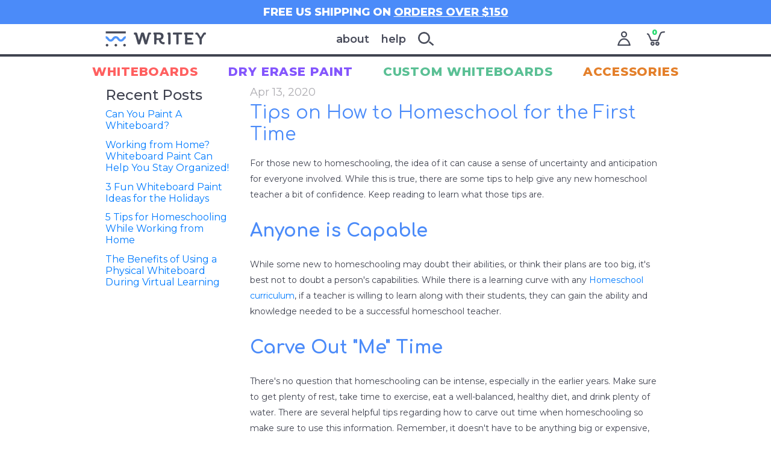

--- FILE ---
content_type: text/html; charset=utf-8
request_url: https://writeyboards.com/blogs/blog/tips-on-how-to-homeschool-for-the-first-time
body_size: 25558
content:
<!DOCTYPE html>
<html>

<head>













































































<!-- Google tag (gtag.js) -->
<script async src="https://www.googletagmanager.com/gtag/js?id=AW-1007901056"></script>
<script>
  window.dataLayer = window.dataLayer || [];
  function gtag(){dataLayer.push(arguments);}
  gtag('js', new Date());

  gtag('config', 'AW-1007901056');
</script>

<script>
  gtag('config', 'AW-1007901056/gsi7CKKw8LcZEICzzeAD', {
    'phone_conversion_number': '800.571.8347'
  });
</script>

<script>(function(w,d,t,r,u){var f,n,i;w[u]=w[u]||[],f=function(){var o={ti:"187145305", enableAutoSpaTracking: true};o.q=w[u],w[u]=new UET(o),w[u].push("pageLoad")},n=d.createElement(t),n.src=r,n.async=1,n.onload=n.onreadystatechange=function(){var s=this.readyState;s&&s!=="loaded"&&s!=="complete"||(f(),n.onload=n.onreadystatechange=null)},i=d.getElementsByTagName(t)[0],i.parentNode.insertBefore(n,i)})(window,document,"script","//bat.bing.com/bat.js","uetq");</script>  



<title>
Tips on How to Homeschool for the First Time | Writeyboard
</title>


<meta name="description" content="There are some tips to help give any new homeschool teacher a bit of confidence. Keep reading to learn what those tips are."/>


<meta charset="utf-8"/>
<meta name="viewport" content="width=device-width, initial-scale=1, user-scalable=no">
<meta http-equiv="x-ua-compatible" content="ie=edge">

<link rel="canonical" href="https://writeyboards.com/blogs/blog/tips-on-how-to-homeschool-for-the-first-time"/>
<link rel="icon" type="image/png" href="//writeyboards.com/cdn/shop/t/14/assets/favicon.png?v=70979913594415240341524861054">

<link rel="apple-touch-icon" sizes="180x180" href="//writeyboards.com/cdn/shop/t/14/assets/apple-touch-icon.png?v=131711885349795419971527286865">
<link rel="icon" type="image/png" sizes="32x32" href="//writeyboards.com/cdn/shop/t/14/assets/favicon-32x32.png?v=22001732836839505481527286892">
<link rel="icon" type="image/png" sizes="16x16" href="//writeyboards.com/cdn/shop/t/14/assets/favicon-16x16.png?v=159605801457196331181527286879">
<link rel="mask-icon" href="//writeyboards.com/cdn/shop/t/14/assets/safari-pinned-tab.svg?v=7821200299741131591527286932" color="#5bbad5">
<meta name="msapplication-TileColor" content="#da532c">
<meta name="theme-color" content="#ffffff">
<meta name="msvalidate.01" content="4D5F1FC1BFC9179588CFB056CEB7DAA8" />

  <meta name="google-site-verification" content="unPnHCK8ZR2hIyWzj-5FfLotEszCBXIntdhSjxNF5h8" />

<meta name="google-site-verification" content="03DIETVgemOVzP8MuiOhcNeCMdr7spB4LCLv0UppoE4" />




<script>window.performance && window.performance.mark && window.performance.mark('shopify.content_for_header.start');</script><meta name="google-site-verification" content="zqQu6kZ_7dT8i3zpROBsEVt88QyKV4G8Xvw8F4G8KDo">
<meta name="google-site-verification" content="xFE0WSZvBxh_X691D_L8YzUP_c472_WLnWIZllpUAks">
<meta id="shopify-digital-wallet" name="shopify-digital-wallet" content="/9931322/digital_wallets/dialog">
<meta name="shopify-checkout-api-token" content="145d14910252c07c797efc15559250f9">
<meta id="in-context-paypal-metadata" data-shop-id="9931322" data-venmo-supported="true" data-environment="production" data-locale="en_US" data-paypal-v4="true" data-currency="USD">
<link rel="alternate" type="application/atom+xml" title="Feed" href="/blogs/blog.atom" />
<script async="async" src="/checkouts/internal/preloads.js?locale=en-US"></script>
<link rel="preconnect" href="https://shop.app" crossorigin="anonymous">
<script async="async" src="https://shop.app/checkouts/internal/preloads.js?locale=en-US&shop_id=9931322" crossorigin="anonymous"></script>
<script id="shopify-features" type="application/json">{"accessToken":"145d14910252c07c797efc15559250f9","betas":["rich-media-storefront-analytics"],"domain":"writeyboards.com","predictiveSearch":true,"shopId":9931322,"locale":"en"}</script>
<script>var Shopify = Shopify || {};
Shopify.shop = "writeyus.myshopify.com";
Shopify.locale = "en";
Shopify.currency = {"active":"USD","rate":"1.0"};
Shopify.country = "US";
Shopify.theme = {"name":"Writey 2018","id":8803581975,"schema_name":null,"schema_version":null,"theme_store_id":null,"role":"main"};
Shopify.theme.handle = "null";
Shopify.theme.style = {"id":null,"handle":null};
Shopify.cdnHost = "writeyboards.com/cdn";
Shopify.routes = Shopify.routes || {};
Shopify.routes.root = "/";</script>
<script type="module">!function(o){(o.Shopify=o.Shopify||{}).modules=!0}(window);</script>
<script>!function(o){function n(){var o=[];function n(){o.push(Array.prototype.slice.apply(arguments))}return n.q=o,n}var t=o.Shopify=o.Shopify||{};t.loadFeatures=n(),t.autoloadFeatures=n()}(window);</script>
<script>
  window.ShopifyPay = window.ShopifyPay || {};
  window.ShopifyPay.apiHost = "shop.app\/pay";
  window.ShopifyPay.redirectState = null;
</script>
<script id="shop-js-analytics" type="application/json">{"pageType":"article"}</script>
<script defer="defer" async type="module" src="//writeyboards.com/cdn/shopifycloud/shop-js/modules/v2/client.init-shop-cart-sync_BN7fPSNr.en.esm.js"></script>
<script defer="defer" async type="module" src="//writeyboards.com/cdn/shopifycloud/shop-js/modules/v2/chunk.common_Cbph3Kss.esm.js"></script>
<script defer="defer" async type="module" src="//writeyboards.com/cdn/shopifycloud/shop-js/modules/v2/chunk.modal_DKumMAJ1.esm.js"></script>
<script type="module">
  await import("//writeyboards.com/cdn/shopifycloud/shop-js/modules/v2/client.init-shop-cart-sync_BN7fPSNr.en.esm.js");
await import("//writeyboards.com/cdn/shopifycloud/shop-js/modules/v2/chunk.common_Cbph3Kss.esm.js");
await import("//writeyboards.com/cdn/shopifycloud/shop-js/modules/v2/chunk.modal_DKumMAJ1.esm.js");

  window.Shopify.SignInWithShop?.initShopCartSync?.({"fedCMEnabled":true,"windoidEnabled":true});

</script>
<script>
  window.Shopify = window.Shopify || {};
  if (!window.Shopify.featureAssets) window.Shopify.featureAssets = {};
  window.Shopify.featureAssets['shop-js'] = {"shop-cart-sync":["modules/v2/client.shop-cart-sync_CJVUk8Jm.en.esm.js","modules/v2/chunk.common_Cbph3Kss.esm.js","modules/v2/chunk.modal_DKumMAJ1.esm.js"],"init-fed-cm":["modules/v2/client.init-fed-cm_7Fvt41F4.en.esm.js","modules/v2/chunk.common_Cbph3Kss.esm.js","modules/v2/chunk.modal_DKumMAJ1.esm.js"],"init-shop-email-lookup-coordinator":["modules/v2/client.init-shop-email-lookup-coordinator_Cc088_bR.en.esm.js","modules/v2/chunk.common_Cbph3Kss.esm.js","modules/v2/chunk.modal_DKumMAJ1.esm.js"],"init-windoid":["modules/v2/client.init-windoid_hPopwJRj.en.esm.js","modules/v2/chunk.common_Cbph3Kss.esm.js","modules/v2/chunk.modal_DKumMAJ1.esm.js"],"shop-button":["modules/v2/client.shop-button_B0jaPSNF.en.esm.js","modules/v2/chunk.common_Cbph3Kss.esm.js","modules/v2/chunk.modal_DKumMAJ1.esm.js"],"shop-cash-offers":["modules/v2/client.shop-cash-offers_DPIskqss.en.esm.js","modules/v2/chunk.common_Cbph3Kss.esm.js","modules/v2/chunk.modal_DKumMAJ1.esm.js"],"shop-toast-manager":["modules/v2/client.shop-toast-manager_CK7RT69O.en.esm.js","modules/v2/chunk.common_Cbph3Kss.esm.js","modules/v2/chunk.modal_DKumMAJ1.esm.js"],"init-shop-cart-sync":["modules/v2/client.init-shop-cart-sync_BN7fPSNr.en.esm.js","modules/v2/chunk.common_Cbph3Kss.esm.js","modules/v2/chunk.modal_DKumMAJ1.esm.js"],"init-customer-accounts-sign-up":["modules/v2/client.init-customer-accounts-sign-up_CfPf4CXf.en.esm.js","modules/v2/client.shop-login-button_DeIztwXF.en.esm.js","modules/v2/chunk.common_Cbph3Kss.esm.js","modules/v2/chunk.modal_DKumMAJ1.esm.js"],"pay-button":["modules/v2/client.pay-button_CgIwFSYN.en.esm.js","modules/v2/chunk.common_Cbph3Kss.esm.js","modules/v2/chunk.modal_DKumMAJ1.esm.js"],"init-customer-accounts":["modules/v2/client.init-customer-accounts_DQ3x16JI.en.esm.js","modules/v2/client.shop-login-button_DeIztwXF.en.esm.js","modules/v2/chunk.common_Cbph3Kss.esm.js","modules/v2/chunk.modal_DKumMAJ1.esm.js"],"avatar":["modules/v2/client.avatar_BTnouDA3.en.esm.js"],"init-shop-for-new-customer-accounts":["modules/v2/client.init-shop-for-new-customer-accounts_CsZy_esa.en.esm.js","modules/v2/client.shop-login-button_DeIztwXF.en.esm.js","modules/v2/chunk.common_Cbph3Kss.esm.js","modules/v2/chunk.modal_DKumMAJ1.esm.js"],"shop-follow-button":["modules/v2/client.shop-follow-button_BRMJjgGd.en.esm.js","modules/v2/chunk.common_Cbph3Kss.esm.js","modules/v2/chunk.modal_DKumMAJ1.esm.js"],"checkout-modal":["modules/v2/client.checkout-modal_B9Drz_yf.en.esm.js","modules/v2/chunk.common_Cbph3Kss.esm.js","modules/v2/chunk.modal_DKumMAJ1.esm.js"],"shop-login-button":["modules/v2/client.shop-login-button_DeIztwXF.en.esm.js","modules/v2/chunk.common_Cbph3Kss.esm.js","modules/v2/chunk.modal_DKumMAJ1.esm.js"],"lead-capture":["modules/v2/client.lead-capture_DXYzFM3R.en.esm.js","modules/v2/chunk.common_Cbph3Kss.esm.js","modules/v2/chunk.modal_DKumMAJ1.esm.js"],"shop-login":["modules/v2/client.shop-login_CA5pJqmO.en.esm.js","modules/v2/chunk.common_Cbph3Kss.esm.js","modules/v2/chunk.modal_DKumMAJ1.esm.js"],"payment-terms":["modules/v2/client.payment-terms_BxzfvcZJ.en.esm.js","modules/v2/chunk.common_Cbph3Kss.esm.js","modules/v2/chunk.modal_DKumMAJ1.esm.js"]};
</script>
<script>(function() {
  var isLoaded = false;
  function asyncLoad() {
    if (isLoaded) return;
    isLoaded = true;
    var urls = ["https:\/\/us-library.klarnaservices.com\/merchant.js?uci=46aac744-6020-4283-b626-c48966dc4c20\u0026country=US\u0026shop=writeyus.myshopify.com","https:\/\/d10lpsik1i8c69.cloudfront.net\/w.js?shop=writeyus.myshopify.com","https:\/\/gtranslate.io\/shopify\/gtranslate.js?shop=writeyus.myshopify.com","https:\/\/api.revy.io\/bundle.js?shop=writeyus.myshopify.com","https:\/\/trust.conversionbear.com\/script?app=trust_badge\u0026shop=writeyus.myshopify.com","https:\/\/shopify-pixel.preflect.com\/62e41a09e603a4ef3c9141be?shop=writeyus.myshopify.com"];
    for (var i = 0; i < urls.length; i++) {
      var s = document.createElement('script');
      s.type = 'text/javascript';
      s.async = true;
      s.src = urls[i];
      var x = document.getElementsByTagName('script')[0];
      x.parentNode.insertBefore(s, x);
    }
  };
  if(window.attachEvent) {
    window.attachEvent('onload', asyncLoad);
  } else {
    window.addEventListener('load', asyncLoad, false);
  }
})();</script>
<script id="__st">var __st={"a":9931322,"offset":-28800,"reqid":"eadee2a4-f593-4bae-a6f5-4a72260e4c97-1770002355","pageurl":"writeyboards.com\/blogs\/blog\/tips-on-how-to-homeschool-for-the-first-time","s":"articles-383919292480","u":"9fb7e5bead43","p":"article","rtyp":"article","rid":383919292480};</script>
<script>window.ShopifyPaypalV4VisibilityTracking = true;</script>
<script id="captcha-bootstrap">!function(){'use strict';const t='contact',e='account',n='new_comment',o=[[t,t],['blogs',n],['comments',n],[t,'customer']],c=[[e,'customer_login'],[e,'guest_login'],[e,'recover_customer_password'],[e,'create_customer']],r=t=>t.map((([t,e])=>`form[action*='/${t}']:not([data-nocaptcha='true']) input[name='form_type'][value='${e}']`)).join(','),a=t=>()=>t?[...document.querySelectorAll(t)].map((t=>t.form)):[];function s(){const t=[...o],e=r(t);return a(e)}const i='password',u='form_key',d=['recaptcha-v3-token','g-recaptcha-response','h-captcha-response',i],f=()=>{try{return window.sessionStorage}catch{return}},m='__shopify_v',_=t=>t.elements[u];function p(t,e,n=!1){try{const o=window.sessionStorage,c=JSON.parse(o.getItem(e)),{data:r}=function(t){const{data:e,action:n}=t;return t[m]||n?{data:e,action:n}:{data:t,action:n}}(c);for(const[e,n]of Object.entries(r))t.elements[e]&&(t.elements[e].value=n);n&&o.removeItem(e)}catch(o){console.error('form repopulation failed',{error:o})}}const l='form_type',E='cptcha';function T(t){t.dataset[E]=!0}const w=window,h=w.document,L='Shopify',v='ce_forms',y='captcha';let A=!1;((t,e)=>{const n=(g='f06e6c50-85a8-45c8-87d0-21a2b65856fe',I='https://cdn.shopify.com/shopifycloud/storefront-forms-hcaptcha/ce_storefront_forms_captcha_hcaptcha.v1.5.2.iife.js',D={infoText:'Protected by hCaptcha',privacyText:'Privacy',termsText:'Terms'},(t,e,n)=>{const o=w[L][v],c=o.bindForm;if(c)return c(t,g,e,D).then(n);var r;o.q.push([[t,g,e,D],n]),r=I,A||(h.body.append(Object.assign(h.createElement('script'),{id:'captcha-provider',async:!0,src:r})),A=!0)});var g,I,D;w[L]=w[L]||{},w[L][v]=w[L][v]||{},w[L][v].q=[],w[L][y]=w[L][y]||{},w[L][y].protect=function(t,e){n(t,void 0,e),T(t)},Object.freeze(w[L][y]),function(t,e,n,w,h,L){const[v,y,A,g]=function(t,e,n){const i=e?o:[],u=t?c:[],d=[...i,...u],f=r(d),m=r(i),_=r(d.filter((([t,e])=>n.includes(e))));return[a(f),a(m),a(_),s()]}(w,h,L),I=t=>{const e=t.target;return e instanceof HTMLFormElement?e:e&&e.form},D=t=>v().includes(t);t.addEventListener('submit',(t=>{const e=I(t);if(!e)return;const n=D(e)&&!e.dataset.hcaptchaBound&&!e.dataset.recaptchaBound,o=_(e),c=g().includes(e)&&(!o||!o.value);(n||c)&&t.preventDefault(),c&&!n&&(function(t){try{if(!f())return;!function(t){const e=f();if(!e)return;const n=_(t);if(!n)return;const o=n.value;o&&e.removeItem(o)}(t);const e=Array.from(Array(32),(()=>Math.random().toString(36)[2])).join('');!function(t,e){_(t)||t.append(Object.assign(document.createElement('input'),{type:'hidden',name:u})),t.elements[u].value=e}(t,e),function(t,e){const n=f();if(!n)return;const o=[...t.querySelectorAll(`input[type='${i}']`)].map((({name:t})=>t)),c=[...d,...o],r={};for(const[a,s]of new FormData(t).entries())c.includes(a)||(r[a]=s);n.setItem(e,JSON.stringify({[m]:1,action:t.action,data:r}))}(t,e)}catch(e){console.error('failed to persist form',e)}}(e),e.submit())}));const S=(t,e)=>{t&&!t.dataset[E]&&(n(t,e.some((e=>e===t))),T(t))};for(const o of['focusin','change'])t.addEventListener(o,(t=>{const e=I(t);D(e)&&S(e,y())}));const B=e.get('form_key'),M=e.get(l),P=B&&M;t.addEventListener('DOMContentLoaded',(()=>{const t=y();if(P)for(const e of t)e.elements[l].value===M&&p(e,B);[...new Set([...A(),...v().filter((t=>'true'===t.dataset.shopifyCaptcha))])].forEach((e=>S(e,t)))}))}(h,new URLSearchParams(w.location.search),n,t,e,['guest_login'])})(!0,!0)}();</script>
<script integrity="sha256-4kQ18oKyAcykRKYeNunJcIwy7WH5gtpwJnB7kiuLZ1E=" data-source-attribution="shopify.loadfeatures" defer="defer" src="//writeyboards.com/cdn/shopifycloud/storefront/assets/storefront/load_feature-a0a9edcb.js" crossorigin="anonymous"></script>
<script crossorigin="anonymous" defer="defer" src="//writeyboards.com/cdn/shopifycloud/storefront/assets/shopify_pay/storefront-65b4c6d7.js?v=20250812"></script>
<script data-source-attribution="shopify.dynamic_checkout.dynamic.init">var Shopify=Shopify||{};Shopify.PaymentButton=Shopify.PaymentButton||{isStorefrontPortableWallets:!0,init:function(){window.Shopify.PaymentButton.init=function(){};var t=document.createElement("script");t.src="https://writeyboards.com/cdn/shopifycloud/portable-wallets/latest/portable-wallets.en.js",t.type="module",document.head.appendChild(t)}};
</script>
<script data-source-attribution="shopify.dynamic_checkout.buyer_consent">
  function portableWalletsHideBuyerConsent(e){var t=document.getElementById("shopify-buyer-consent"),n=document.getElementById("shopify-subscription-policy-button");t&&n&&(t.classList.add("hidden"),t.setAttribute("aria-hidden","true"),n.removeEventListener("click",e))}function portableWalletsShowBuyerConsent(e){var t=document.getElementById("shopify-buyer-consent"),n=document.getElementById("shopify-subscription-policy-button");t&&n&&(t.classList.remove("hidden"),t.removeAttribute("aria-hidden"),n.addEventListener("click",e))}window.Shopify?.PaymentButton&&(window.Shopify.PaymentButton.hideBuyerConsent=portableWalletsHideBuyerConsent,window.Shopify.PaymentButton.showBuyerConsent=portableWalletsShowBuyerConsent);
</script>
<script data-source-attribution="shopify.dynamic_checkout.cart.bootstrap">document.addEventListener("DOMContentLoaded",(function(){function t(){return document.querySelector("shopify-accelerated-checkout-cart, shopify-accelerated-checkout")}if(t())Shopify.PaymentButton.init();else{new MutationObserver((function(e,n){t()&&(Shopify.PaymentButton.init(),n.disconnect())})).observe(document.body,{childList:!0,subtree:!0})}}));
</script>
<link id="shopify-accelerated-checkout-styles" rel="stylesheet" media="screen" href="https://writeyboards.com/cdn/shopifycloud/portable-wallets/latest/accelerated-checkout-backwards-compat.css" crossorigin="anonymous">
<style id="shopify-accelerated-checkout-cart">
        #shopify-buyer-consent {
  margin-top: 1em;
  display: inline-block;
  width: 100%;
}

#shopify-buyer-consent.hidden {
  display: none;
}

#shopify-subscription-policy-button {
  background: none;
  border: none;
  padding: 0;
  text-decoration: underline;
  font-size: inherit;
  cursor: pointer;
}

#shopify-subscription-policy-button::before {
  box-shadow: none;
}

      </style>

<script>window.performance && window.performance.mark && window.performance.mark('shopify.content_for_header.end');</script>

<link href="//writeyboards.com/cdn/shop/t/14/assets/bootstrap-4.0.0.min.css?v=16591908502739694881610044610" rel="stylesheet" type="text/css" media="all" />
<link href="//writeyboards.com/cdn/shop/t/14/assets/owl.carousel.min.css?v=183158658685232851261524005156" rel="stylesheet" type="text/css" media="all" />
<link href="//writeyboards.com/cdn/shop/t/14/assets/lity.min.css?v=88855998855784057871524515602" rel="stylesheet" type="text/css" media="all" />
<link href="//writeyboards.com/cdn/shop/t/14/assets/writey.css?v=178755330336593935801700853077" rel="stylesheet" type="text/css" media="all" />
<script src="//writeyboards.com/cdn/shopifycloud/storefront/assets/themes_support/shopify_common-5f594365.js" type="text/javascript"></script>






<script src="//writeyboards.com/cdn/shop/t/14/assets/jquery-3.3.1.min.js?v=61395414644828968241549663078" type="text/javascript"></script>
<script src="//writeyboards.com/cdn/shop/t/14/assets/bootstrap-4.0.0.min.js?v=151295878321906490981549663068" type="text/javascript"></script>
<script src="//writeyboards.com/cdn/shop/t/14/assets/js.cookie.2.2.0.js?v=173791458739639310171527627222" type="text/javascript"></script>









<meta name="google-site-verification" content="xFE0WSZvBxh_X691D_L8YzUP_c472_WLnWIZllpUAks">
<meta name="p:domain_verify" content="ae800b94816808c4c6880ea8fcf2027b">
<meta name="facebook-domain-verification" content="irgff9ovix58i69i2yvvduicdigcrw" />






<meta property="og:url" content="https://writeyboards.com/blogs/blog/tips-on-how-to-homeschool-for-the-first-time" />
<meta property="og:site_name" content="Writeyboard" />




	<meta property="og:type" content="article" />
	<meta property="og:title" content="Tips on How to Homeschool for the First Time" />  
	
		
		
	








	<meta property="og:description" content="There are some tips to help give any new homeschool teacher a bit of confidence. Keep reading to learn what those tips are." />



 

  <meta name="twitter:card" content="summary" />
  <meta name="twitter:title" content="Tips on How to Homeschool for the First Time" />
  <meta name="twitter:description" content="For those new to homeschooling, the idea of it can cause a sense of uncertainty and anticipation for everyone involved. While this is true, there are some tips to help give any new homeschool teacher a bit of confidence. Keep reading to learn what those tips are. Anyone is Capable While some new to homeschooling may doubt their abilities, or" />
  
  
















<!-- Google tag (gtag.js) -->
<script async src="https://www.googletagmanager.com/gtag/js?id=AW-1007901056"></script>
<script>
window.dataLayer = window.dataLayer || [];
function gtag(){dataLayer.push(arguments);}
gtag('js', new Date());
gtag('config', 'AW-1007901056');
</script>










<!-- Start of Judge.me Core -->
<link rel="dns-prefetch" href="https://cdn.judge.me/">
<script data-cfasync='false' class='jdgm-settings-script'>window.jdgmSettings={"pagination":5,"disable_web_reviews":false,"badge_no_review_text":"No reviews","badge_n_reviews_text":"{{ n }} review/reviews","badge_star_color":"#ffb000","hide_badge_preview_if_no_reviews":true,"badge_hide_text":false,"enforce_center_preview_badge":false,"widget_title":"Customer Reviews","widget_open_form_text":"Write a review","widget_close_form_text":"Cancel review","widget_refresh_page_text":"Refresh page","widget_summary_text":"Based on {{ number_of_reviews }} review/reviews","widget_no_review_text":"Be the first to write a review","widget_name_field_text":"Display name","widget_verified_name_field_text":"Verified Name (public)","widget_name_placeholder_text":"Display name","widget_required_field_error_text":"This field is required.","widget_email_field_text":"Email address","widget_verified_email_field_text":"Verified Email (private, can not be edited)","widget_email_placeholder_text":"Your email address","widget_email_field_error_text":"Please enter a valid email address.","widget_rating_field_text":"Rating","widget_review_title_field_text":"Review Title","widget_review_title_placeholder_text":"Give your review a title","widget_review_body_field_text":"Review content","widget_review_body_placeholder_text":"Start writing here...","widget_pictures_field_text":"Picture/Video (optional)","widget_submit_review_text":"Submit Review","widget_submit_verified_review_text":"Submit Verified Review","widget_submit_success_msg_with_auto_publish":"Thank you! Please refresh the page in a few moments to see your review. You can remove or edit your review by logging into \u003ca href='https://judge.me/login' target='_blank' rel='nofollow noopener'\u003eJudge.me\u003c/a\u003e","widget_submit_success_msg_no_auto_publish":"Thank you! Your review will be published as soon as it is approved by the shop admin. You can remove or edit your review by logging into \u003ca href='https://judge.me/login' target='_blank' rel='nofollow noopener'\u003eJudge.me\u003c/a\u003e","widget_show_default_reviews_out_of_total_text":"Showing {{ n_reviews_shown }} out of {{ n_reviews }} reviews.","widget_show_all_link_text":"Show all","widget_show_less_link_text":"Show less","widget_author_said_text":"{{ reviewer_name }} said:","widget_days_text":"{{ n }} days ago","widget_weeks_text":"{{ n }} week/weeks ago","widget_months_text":"{{ n }} month/months ago","widget_years_text":"{{ n }} year/years ago","widget_yesterday_text":"Yesterday","widget_today_text":"Today","widget_replied_text":"\u003e\u003e {{ shop_name }} replied:","widget_read_more_text":"Read more","widget_reviewer_name_as_initial":"","widget_rating_filter_color":"","widget_rating_filter_see_all_text":"See all reviews","widget_sorting_most_recent_text":"Most Recent","widget_sorting_highest_rating_text":"Highest Rating","widget_sorting_lowest_rating_text":"Lowest Rating","widget_sorting_with_pictures_text":"Only Pictures","widget_sorting_most_helpful_text":"Most Helpful","widget_open_question_form_text":"Ask a question","widget_reviews_subtab_text":"Reviews","widget_questions_subtab_text":"Questions","widget_question_label_text":"Question","widget_answer_label_text":"Answer","widget_question_placeholder_text":"Write your question here","widget_submit_question_text":"Submit Question","widget_question_submit_success_text":"Thank you for your question! We will notify you once it gets answered.","widget_star_color":"#ffb000","verified_badge_text":"Verified","verified_badge_bg_color":"","verified_badge_text_color":"","verified_badge_placement":"left-of-reviewer-name","widget_review_max_height":"","widget_hide_border":false,"widget_social_share":false,"widget_thumb":false,"widget_review_location_show":false,"widget_location_format":"country_state_iso_code","all_reviews_include_out_of_store_products":true,"all_reviews_out_of_store_text":"(out of store)","all_reviews_pagination":100,"all_reviews_product_name_prefix_text":"about","enable_review_pictures":false,"enable_question_anwser":false,"widget_theme":"leex","review_date_format":"mm/dd/yyyy","default_sort_method":"most-recent","widget_product_reviews_subtab_text":"Product Reviews","widget_shop_reviews_subtab_text":"Shop Reviews","widget_other_products_reviews_text":"Reviews for other products","widget_store_reviews_subtab_text":"Store reviews","widget_no_store_reviews_text":"This store hasn't received any reviews yet","widget_web_restriction_product_reviews_text":"This product hasn't received any reviews yet","widget_no_items_text":"No items found","widget_show_more_text":"Show more","widget_write_a_store_review_text":"Write a Store Review","widget_other_languages_heading":"Reviews in Other Languages","widget_translate_review_text":"Translate review to {{ language }}","widget_translating_review_text":"Translating...","widget_show_original_translation_text":"Show original ({{ language }})","widget_translate_review_failed_text":"Review couldn't be translated.","widget_translate_review_retry_text":"Retry","widget_translate_review_try_again_later_text":"Try again later","show_product_url_for_grouped_product":false,"widget_sorting_pictures_first_text":"Pictures First","show_pictures_on_all_rev_page_mobile":false,"show_pictures_on_all_rev_page_desktop":false,"floating_tab_hide_mobile_install_preference":false,"floating_tab_button_name":"★ Reviews","floating_tab_title":"Let customers speak for us","floating_tab_button_color":"","floating_tab_button_background_color":"","floating_tab_url":"","floating_tab_url_enabled":true,"floating_tab_tab_style":"text","all_reviews_text_badge_text":"Customers rate us {{ shop.metafields.judgeme.all_reviews_rating | round: 1 }}/5 based on {{ shop.metafields.judgeme.all_reviews_count }} reviews.","all_reviews_text_badge_text_branded_style":"{{ shop.metafields.judgeme.all_reviews_rating | round: 1 }} out of 5 stars based on {{ shop.metafields.judgeme.all_reviews_count }} reviews","is_all_reviews_text_badge_a_link":false,"show_stars_for_all_reviews_text_badge":false,"all_reviews_text_badge_url":"","all_reviews_text_style":"text","all_reviews_text_color_style":"judgeme_brand_color","all_reviews_text_color":"#108474","all_reviews_text_show_jm_brand":true,"featured_carousel_show_header":true,"featured_carousel_title":"Let our customers do the talking","testimonials_carousel_title":"Customers are saying","videos_carousel_title":"Real customer stories","cards_carousel_title":"Customers are saying","featured_carousel_count_text":"from {{ n }} reviews","featured_carousel_add_link_to_all_reviews_page":true,"featured_carousel_url":"","featured_carousel_show_images":true,"featured_carousel_autoslide_interval":7,"featured_carousel_arrows_on_the_sides":false,"featured_carousel_height":250,"featured_carousel_width":80,"featured_carousel_image_size":0,"featured_carousel_image_height":250,"featured_carousel_arrow_color":"#ffffff","verified_count_badge_style":"vintage","verified_count_badge_orientation":"horizontal","verified_count_badge_color_style":"judgeme_brand_color","verified_count_badge_color":"#108474","is_verified_count_badge_a_link":false,"verified_count_badge_url":"","verified_count_badge_show_jm_brand":true,"widget_rating_preset_default":5,"widget_first_sub_tab":"product-reviews","widget_show_histogram":true,"widget_histogram_use_custom_color":false,"widget_pagination_use_custom_color":false,"widget_star_use_custom_color":true,"widget_verified_badge_use_custom_color":false,"widget_write_review_use_custom_color":false,"picture_reminder_submit_button":"Upload Pictures","enable_review_videos":false,"mute_video_by_default":false,"widget_sorting_videos_first_text":"Videos First","widget_review_pending_text":"Pending","featured_carousel_items_for_large_screen":3,"social_share_options_order":"Facebook,Twitter","remove_microdata_snippet":false,"disable_json_ld":true,"enable_json_ld_products":false,"preview_badge_show_question_text":false,"preview_badge_no_question_text":"No questions","preview_badge_n_question_text":"{{ number_of_questions }} question/questions","qa_badge_show_icon":false,"qa_badge_position":"same-row","remove_judgeme_branding":false,"widget_add_search_bar":false,"widget_search_bar_placeholder":"Search","widget_sorting_verified_only_text":"Verified only","featured_carousel_theme":"compact","featured_carousel_show_rating":true,"featured_carousel_show_title":true,"featured_carousel_show_body":true,"featured_carousel_show_date":false,"featured_carousel_show_reviewer":true,"featured_carousel_show_product":false,"featured_carousel_header_background_color":"#108474","featured_carousel_header_text_color":"#ffffff","featured_carousel_name_product_separator":"reviewed","featured_carousel_full_star_background":"#108474","featured_carousel_empty_star_background":"#dadada","featured_carousel_vertical_theme_background":"#f9fafb","featured_carousel_verified_badge_enable":false,"featured_carousel_verified_badge_color":"#108474","featured_carousel_border_style":"round","featured_carousel_review_line_length_limit":3,"featured_carousel_more_reviews_button_text":"Read more reviews","featured_carousel_view_product_button_text":"View product","all_reviews_page_load_reviews_on":"scroll","all_reviews_page_load_more_text":"Load More Reviews","disable_fb_tab_reviews":false,"enable_ajax_cdn_cache":false,"widget_public_name_text":"displayed publicly like","default_reviewer_name":"John Smith","default_reviewer_name_has_non_latin":true,"widget_reviewer_anonymous":"Anonymous","medals_widget_title":"Judge.me Review Medals","medals_widget_background_color":"#f9fafb","medals_widget_position":"footer_all_pages","medals_widget_border_color":"#f9fafb","medals_widget_verified_text_position":"left","medals_widget_use_monochromatic_version":false,"medals_widget_elements_color":"#108474","show_reviewer_avatar":true,"widget_invalid_yt_video_url_error_text":"Not a YouTube video URL","widget_max_length_field_error_text":"Please enter no more than {0} characters.","widget_show_country_flag":false,"widget_show_collected_via_shop_app":true,"widget_verified_by_shop_badge_style":"light","widget_verified_by_shop_text":"Verified by Shop","widget_show_photo_gallery":false,"widget_load_with_code_splitting":true,"widget_ugc_install_preference":false,"widget_ugc_title":"Made by us, Shared by you","widget_ugc_subtitle":"Tag us to see your picture featured in our page","widget_ugc_arrows_color":"#ffffff","widget_ugc_primary_button_text":"Buy Now","widget_ugc_primary_button_background_color":"#108474","widget_ugc_primary_button_text_color":"#ffffff","widget_ugc_primary_button_border_width":"0","widget_ugc_primary_button_border_style":"none","widget_ugc_primary_button_border_color":"#108474","widget_ugc_primary_button_border_radius":"25","widget_ugc_secondary_button_text":"Load More","widget_ugc_secondary_button_background_color":"#ffffff","widget_ugc_secondary_button_text_color":"#108474","widget_ugc_secondary_button_border_width":"2","widget_ugc_secondary_button_border_style":"solid","widget_ugc_secondary_button_border_color":"#108474","widget_ugc_secondary_button_border_radius":"25","widget_ugc_reviews_button_text":"View Reviews","widget_ugc_reviews_button_background_color":"#ffffff","widget_ugc_reviews_button_text_color":"#108474","widget_ugc_reviews_button_border_width":"2","widget_ugc_reviews_button_border_style":"solid","widget_ugc_reviews_button_border_color":"#108474","widget_ugc_reviews_button_border_radius":"25","widget_ugc_reviews_button_link_to":"judgeme-reviews-page","widget_ugc_show_post_date":true,"widget_ugc_max_width":"800","widget_rating_metafield_value_type":true,"widget_primary_color":"#108474","widget_enable_secondary_color":false,"widget_secondary_color":"#edf5f5","widget_summary_average_rating_text":"{{ average_rating }} out of 5","widget_media_grid_title":"Customer photos \u0026 videos","widget_media_grid_see_more_text":"See more","widget_round_style":false,"widget_show_product_medals":true,"widget_verified_by_judgeme_text":"Verified by Judge.me","widget_show_store_medals":true,"widget_verified_by_judgeme_text_in_store_medals":"Verified by Judge.me","widget_media_field_exceed_quantity_message":"Sorry, we can only accept {{ max_media }} for one review.","widget_media_field_exceed_limit_message":"{{ file_name }} is too large, please select a {{ media_type }} less than {{ size_limit }}MB.","widget_review_submitted_text":"Review Submitted!","widget_question_submitted_text":"Question Submitted!","widget_close_form_text_question":"Cancel","widget_write_your_answer_here_text":"Write your answer here","widget_enabled_branded_link":true,"widget_show_collected_by_judgeme":false,"widget_reviewer_name_color":"","widget_write_review_text_color":"","widget_write_review_bg_color":"","widget_collected_by_judgeme_text":"collected by Judge.me","widget_pagination_type":"standard","widget_load_more_text":"Load More","widget_load_more_color":"#108474","widget_full_review_text":"Full Review","widget_read_more_reviews_text":"Read More Reviews","widget_read_questions_text":"Read Questions","widget_questions_and_answers_text":"Questions \u0026 Answers","widget_verified_by_text":"Verified by","widget_verified_text":"Verified","widget_number_of_reviews_text":"{{ number_of_reviews }} reviews","widget_back_button_text":"Back","widget_next_button_text":"Next","widget_custom_forms_filter_button":"Filters","custom_forms_style":"vertical","widget_show_review_information":false,"how_reviews_are_collected":"How reviews are collected?","widget_show_review_keywords":false,"widget_gdpr_statement":"How we use your data: We'll only contact you about the review you left, and only if necessary. By submitting your review, you agree to Judge.me's \u003ca href='https://judge.me/terms' target='_blank' rel='nofollow noopener'\u003eterms\u003c/a\u003e, \u003ca href='https://judge.me/privacy' target='_blank' rel='nofollow noopener'\u003eprivacy\u003c/a\u003e and \u003ca href='https://judge.me/content-policy' target='_blank' rel='nofollow noopener'\u003econtent\u003c/a\u003e policies.","widget_multilingual_sorting_enabled":false,"widget_translate_review_content_enabled":false,"widget_translate_review_content_method":"manual","popup_widget_review_selection":"automatically_with_pictures","popup_widget_round_border_style":true,"popup_widget_show_title":true,"popup_widget_show_body":true,"popup_widget_show_reviewer":false,"popup_widget_show_product":true,"popup_widget_show_pictures":true,"popup_widget_use_review_picture":true,"popup_widget_show_on_home_page":true,"popup_widget_show_on_product_page":true,"popup_widget_show_on_collection_page":true,"popup_widget_show_on_cart_page":true,"popup_widget_position":"bottom_left","popup_widget_first_review_delay":5,"popup_widget_duration":5,"popup_widget_interval":5,"popup_widget_review_count":5,"popup_widget_hide_on_mobile":true,"review_snippet_widget_round_border_style":true,"review_snippet_widget_card_color":"#FFFFFF","review_snippet_widget_slider_arrows_background_color":"#FFFFFF","review_snippet_widget_slider_arrows_color":"#000000","review_snippet_widget_star_color":"#108474","show_product_variant":false,"all_reviews_product_variant_label_text":"Variant: ","widget_show_verified_branding":false,"widget_ai_summary_title":"Customers say","widget_ai_summary_disclaimer":"AI-powered review summary based on recent customer reviews","widget_show_ai_summary":false,"widget_show_ai_summary_bg":false,"widget_show_review_title_input":true,"redirect_reviewers_invited_via_email":"review_widget","request_store_review_after_product_review":false,"request_review_other_products_in_order":false,"review_form_color_scheme":"default","review_form_corner_style":"square","review_form_star_color":{},"review_form_text_color":"#333333","review_form_background_color":"#ffffff","review_form_field_background_color":"#fafafa","review_form_button_color":{},"review_form_button_text_color":"#ffffff","review_form_modal_overlay_color":"#000000","review_content_screen_title_text":"How would you rate this product?","review_content_introduction_text":"We would love it if you would share a bit about your experience.","store_review_form_title_text":"How would you rate this store?","store_review_form_introduction_text":"We would love it if you would share a bit about your experience.","show_review_guidance_text":true,"one_star_review_guidance_text":"Poor","five_star_review_guidance_text":"Great","customer_information_screen_title_text":"About you","customer_information_introduction_text":"Please tell us more about you.","custom_questions_screen_title_text":"Your experience in more detail","custom_questions_introduction_text":"Here are a few questions to help us understand more about your experience.","review_submitted_screen_title_text":"Thanks for your review!","review_submitted_screen_thank_you_text":"We are processing it and it will appear on the store soon.","review_submitted_screen_email_verification_text":"Please confirm your email by clicking the link we just sent you. This helps us keep reviews authentic.","review_submitted_request_store_review_text":"Would you like to share your experience of shopping with us?","review_submitted_review_other_products_text":"Would you like to review these products?","store_review_screen_title_text":"Would you like to share your experience of shopping with us?","store_review_introduction_text":"We value your feedback and use it to improve. Please share any thoughts or suggestions you have.","reviewer_media_screen_title_picture_text":"Share a picture","reviewer_media_introduction_picture_text":"Upload a photo to support your review.","reviewer_media_screen_title_video_text":"Share a video","reviewer_media_introduction_video_text":"Upload a video to support your review.","reviewer_media_screen_title_picture_or_video_text":"Share a picture or video","reviewer_media_introduction_picture_or_video_text":"Upload a photo or video to support your review.","reviewer_media_youtube_url_text":"Paste your Youtube URL here","advanced_settings_next_step_button_text":"Next","advanced_settings_close_review_button_text":"Close","modal_write_review_flow":false,"write_review_flow_required_text":"Required","write_review_flow_privacy_message_text":"We respect your privacy.","write_review_flow_anonymous_text":"Post review as anonymous","write_review_flow_visibility_text":"This won't be visible to other customers.","write_review_flow_multiple_selection_help_text":"Select as many as you like","write_review_flow_single_selection_help_text":"Select one option","write_review_flow_required_field_error_text":"This field is required","write_review_flow_invalid_email_error_text":"Please enter a valid email address","write_review_flow_max_length_error_text":"Max. {{ max_length }} characters.","write_review_flow_media_upload_text":"\u003cb\u003eClick to upload\u003c/b\u003e or drag and drop","write_review_flow_gdpr_statement":"We'll only contact you about your review if necessary. By submitting your review, you agree to our \u003ca href='https://judge.me/terms' target='_blank' rel='nofollow noopener'\u003eterms and conditions\u003c/a\u003e and \u003ca href='https://judge.me/privacy' target='_blank' rel='nofollow noopener'\u003eprivacy policy\u003c/a\u003e.","rating_only_reviews_enabled":false,"show_negative_reviews_help_screen":false,"new_review_flow_help_screen_rating_threshold":3,"negative_review_resolution_screen_title_text":"Tell us more","negative_review_resolution_text":"Your experience matters to us. If there were issues with your purchase, we're here to help. Feel free to reach out to us, we'd love the opportunity to make things right.","negative_review_resolution_button_text":"Contact us","negative_review_resolution_proceed_with_review_text":"Leave a review","negative_review_resolution_subject":"Issue with purchase from {{ shop_name }}.{{ order_name }}","preview_badge_collection_page_install_status":false,"widget_review_custom_css":"","preview_badge_custom_css":"","preview_badge_stars_count":"5-stars","featured_carousel_custom_css":"","floating_tab_custom_css":"","all_reviews_widget_custom_css":"","medals_widget_custom_css":"","verified_badge_custom_css":"","all_reviews_text_custom_css":"","transparency_badges_collected_via_store_invite":false,"transparency_badges_from_another_provider":false,"transparency_badges_collected_from_store_visitor":false,"transparency_badges_collected_by_verified_review_provider":false,"transparency_badges_earned_reward":false,"transparency_badges_collected_via_store_invite_text":"Review collected via store invitation","transparency_badges_from_another_provider_text":"Review collected from another provider","transparency_badges_collected_from_store_visitor_text":"Review collected from a store visitor","transparency_badges_written_in_google_text":"Review written in Google","transparency_badges_written_in_etsy_text":"Review written in Etsy","transparency_badges_written_in_shop_app_text":"Review written in Shop App","transparency_badges_earned_reward_text":"Review earned a reward for future purchase","product_review_widget_per_page":10,"widget_store_review_label_text":"Review about the store","checkout_comment_extension_title_on_product_page":"Customer Comments","checkout_comment_extension_num_latest_comment_show":5,"checkout_comment_extension_format":"name_and_timestamp","checkout_comment_customer_name":"last_initial","checkout_comment_comment_notification":true,"preview_badge_collection_page_install_preference":true,"preview_badge_home_page_install_preference":false,"preview_badge_product_page_install_preference":true,"review_widget_install_preference":"","review_carousel_install_preference":false,"floating_reviews_tab_install_preference":"none","verified_reviews_count_badge_install_preference":false,"all_reviews_text_install_preference":false,"review_widget_best_location":true,"judgeme_medals_install_preference":false,"review_widget_revamp_enabled":false,"review_widget_qna_enabled":false,"review_widget_header_theme":"minimal","review_widget_widget_title_enabled":true,"review_widget_header_text_size":"medium","review_widget_header_text_weight":"regular","review_widget_average_rating_style":"compact","review_widget_bar_chart_enabled":true,"review_widget_bar_chart_type":"numbers","review_widget_bar_chart_style":"standard","review_widget_expanded_media_gallery_enabled":false,"review_widget_reviews_section_theme":"standard","review_widget_image_style":"thumbnails","review_widget_review_image_ratio":"square","review_widget_stars_size":"medium","review_widget_verified_badge":"standard_text","review_widget_review_title_text_size":"medium","review_widget_review_text_size":"medium","review_widget_review_text_length":"medium","review_widget_number_of_columns_desktop":3,"review_widget_carousel_transition_speed":5,"review_widget_custom_questions_answers_display":"always","review_widget_button_text_color":"#FFFFFF","review_widget_text_color":"#000000","review_widget_lighter_text_color":"#7B7B7B","review_widget_corner_styling":"soft","review_widget_review_word_singular":"review","review_widget_review_word_plural":"reviews","review_widget_voting_label":"Helpful?","review_widget_shop_reply_label":"Reply from {{ shop_name }}:","review_widget_filters_title":"Filters","qna_widget_question_word_singular":"Question","qna_widget_question_word_plural":"Questions","qna_widget_answer_reply_label":"Answer from {{ answerer_name }}:","qna_content_screen_title_text":"Ask a question about this product","qna_widget_question_required_field_error_text":"Please enter your question.","qna_widget_flow_gdpr_statement":"We'll only contact you about your question if necessary. By submitting your question, you agree to our \u003ca href='https://judge.me/terms' target='_blank' rel='nofollow noopener'\u003eterms and conditions\u003c/a\u003e and \u003ca href='https://judge.me/privacy' target='_blank' rel='nofollow noopener'\u003eprivacy policy\u003c/a\u003e.","qna_widget_question_submitted_text":"Thanks for your question!","qna_widget_close_form_text_question":"Close","qna_widget_question_submit_success_text":"We’ll notify you by email when your question is answered.","all_reviews_widget_v2025_enabled":false,"all_reviews_widget_v2025_header_theme":"default","all_reviews_widget_v2025_widget_title_enabled":true,"all_reviews_widget_v2025_header_text_size":"medium","all_reviews_widget_v2025_header_text_weight":"regular","all_reviews_widget_v2025_average_rating_style":"compact","all_reviews_widget_v2025_bar_chart_enabled":true,"all_reviews_widget_v2025_bar_chart_type":"numbers","all_reviews_widget_v2025_bar_chart_style":"standard","all_reviews_widget_v2025_expanded_media_gallery_enabled":false,"all_reviews_widget_v2025_show_store_medals":true,"all_reviews_widget_v2025_show_photo_gallery":true,"all_reviews_widget_v2025_show_review_keywords":false,"all_reviews_widget_v2025_show_ai_summary":false,"all_reviews_widget_v2025_show_ai_summary_bg":false,"all_reviews_widget_v2025_add_search_bar":false,"all_reviews_widget_v2025_default_sort_method":"most-recent","all_reviews_widget_v2025_reviews_per_page":10,"all_reviews_widget_v2025_reviews_section_theme":"default","all_reviews_widget_v2025_image_style":"thumbnails","all_reviews_widget_v2025_review_image_ratio":"square","all_reviews_widget_v2025_stars_size":"medium","all_reviews_widget_v2025_verified_badge":"bold_badge","all_reviews_widget_v2025_review_title_text_size":"medium","all_reviews_widget_v2025_review_text_size":"medium","all_reviews_widget_v2025_review_text_length":"medium","all_reviews_widget_v2025_number_of_columns_desktop":3,"all_reviews_widget_v2025_carousel_transition_speed":5,"all_reviews_widget_v2025_custom_questions_answers_display":"always","all_reviews_widget_v2025_show_product_variant":false,"all_reviews_widget_v2025_show_reviewer_avatar":true,"all_reviews_widget_v2025_reviewer_name_as_initial":"","all_reviews_widget_v2025_review_location_show":false,"all_reviews_widget_v2025_location_format":"","all_reviews_widget_v2025_show_country_flag":false,"all_reviews_widget_v2025_verified_by_shop_badge_style":"light","all_reviews_widget_v2025_social_share":false,"all_reviews_widget_v2025_social_share_options_order":"Facebook,Twitter,LinkedIn,Pinterest","all_reviews_widget_v2025_pagination_type":"standard","all_reviews_widget_v2025_button_text_color":"#FFFFFF","all_reviews_widget_v2025_text_color":"#000000","all_reviews_widget_v2025_lighter_text_color":"#7B7B7B","all_reviews_widget_v2025_corner_styling":"soft","all_reviews_widget_v2025_title":"Customer reviews","all_reviews_widget_v2025_ai_summary_title":"Customers say about this store","all_reviews_widget_v2025_no_review_text":"Be the first to write a review","platform":"shopify","branding_url":"https://app.judge.me/reviews/stores/writeyboards.com","branding_text":"Powered by Judge.me","locale":"en","reply_name":"Writeyboard","widget_version":"2.1","footer":true,"autopublish":true,"review_dates":true,"enable_custom_form":false,"shop_use_review_site":true,"shop_locale":"en","enable_multi_locales_translations":true,"show_review_title_input":true,"review_verification_email_status":"always","can_be_branded":true,"reply_name_text":"Writeyboard"};</script> <style class='jdgm-settings-style'>.jdgm-xx{left:0}:not(.jdgm-prev-badge__stars)>.jdgm-star{color:#ffb000}.jdgm-histogram .jdgm-star.jdgm-star{color:#ffb000}.jdgm-preview-badge .jdgm-star.jdgm-star{color:#ffb000}.jdgm-prev-badge[data-average-rating='0.00']{display:none !important}.jdgm-author-all-initials{display:none !important}.jdgm-author-last-initial{display:none !important}.jdgm-rev-widg__title{visibility:hidden}.jdgm-rev-widg__summary-text{visibility:hidden}.jdgm-prev-badge__text{visibility:hidden}.jdgm-rev__replier:before{content:'Writeyboard'}.jdgm-rev__prod-link-prefix:before{content:'about'}.jdgm-rev__variant-label:before{content:'Variant: '}.jdgm-rev__out-of-store-text:before{content:'(out of store)'}@media only screen and (min-width: 768px){.jdgm-rev__pics .jdgm-rev_all-rev-page-picture-separator,.jdgm-rev__pics .jdgm-rev__product-picture{display:none}}@media only screen and (max-width: 768px){.jdgm-rev__pics .jdgm-rev_all-rev-page-picture-separator,.jdgm-rev__pics .jdgm-rev__product-picture{display:none}}.jdgm-preview-badge[data-template="index"]{display:none !important}.jdgm-verified-count-badget[data-from-snippet="true"]{display:none !important}.jdgm-carousel-wrapper[data-from-snippet="true"]{display:none !important}.jdgm-all-reviews-text[data-from-snippet="true"]{display:none !important}.jdgm-medals-section[data-from-snippet="true"]{display:none !important}.jdgm-ugc-media-wrapper[data-from-snippet="true"]{display:none !important}.jdgm-rev__transparency-badge[data-badge-type="review_collected_via_store_invitation"]{display:none !important}.jdgm-rev__transparency-badge[data-badge-type="review_collected_from_another_provider"]{display:none !important}.jdgm-rev__transparency-badge[data-badge-type="review_collected_from_store_visitor"]{display:none !important}.jdgm-rev__transparency-badge[data-badge-type="review_written_in_etsy"]{display:none !important}.jdgm-rev__transparency-badge[data-badge-type="review_written_in_google_business"]{display:none !important}.jdgm-rev__transparency-badge[data-badge-type="review_written_in_shop_app"]{display:none !important}.jdgm-rev__transparency-badge[data-badge-type="review_earned_for_future_purchase"]{display:none !important}
</style> <style class='jdgm-settings-style'></style> <script data-cfasync="false" type="text/javascript" async src="https://cdnwidget.judge.me/shopify_v2/leex.js" id="judgeme_widget_leex_js"></script>
<link id="judgeme_widget_leex_css" rel="stylesheet" type="text/css" media="nope!" onload="this.media='all'" href="https://cdnwidget.judge.me/shopify_v2/leex.css">

  
  
  
  <style class='jdgm-miracle-styles'>
  @-webkit-keyframes jdgm-spin{0%{-webkit-transform:rotate(0deg);-ms-transform:rotate(0deg);transform:rotate(0deg)}100%{-webkit-transform:rotate(359deg);-ms-transform:rotate(359deg);transform:rotate(359deg)}}@keyframes jdgm-spin{0%{-webkit-transform:rotate(0deg);-ms-transform:rotate(0deg);transform:rotate(0deg)}100%{-webkit-transform:rotate(359deg);-ms-transform:rotate(359deg);transform:rotate(359deg)}}@font-face{font-family:'JudgemeStar';src:url("[data-uri]") format("woff");font-weight:normal;font-style:normal}.jdgm-star{font-family:'JudgemeStar';display:inline !important;text-decoration:none !important;padding:0 4px 0 0 !important;margin:0 !important;font-weight:bold;opacity:1;-webkit-font-smoothing:antialiased;-moz-osx-font-smoothing:grayscale}.jdgm-star:hover{opacity:1}.jdgm-star:last-of-type{padding:0 !important}.jdgm-star.jdgm--on:before{content:"\e000"}.jdgm-star.jdgm--off:before{content:"\e001"}.jdgm-star.jdgm--half:before{content:"\e002"}.jdgm-widget *{margin:0;line-height:1.4;-webkit-box-sizing:border-box;-moz-box-sizing:border-box;box-sizing:border-box;-webkit-overflow-scrolling:touch}.jdgm-hidden{display:none !important;visibility:hidden !important}.jdgm-temp-hidden{display:none}.jdgm-spinner{width:40px;height:40px;margin:auto;border-radius:50%;border-top:2px solid #eee;border-right:2px solid #eee;border-bottom:2px solid #eee;border-left:2px solid #ccc;-webkit-animation:jdgm-spin 0.8s infinite linear;animation:jdgm-spin 0.8s infinite linear}.jdgm-prev-badge{display:block !important}

</style>


  
  
   


<script data-cfasync='false' class='jdgm-script'>
!function(e){window.jdgm=window.jdgm||{},jdgm.CDN_HOST="https://cdn.judge.me/",
jdgm.docReady=function(d){(e.attachEvent?"complete"===e.readyState:"loading"!==e.readyState)?
setTimeout(d,0):e.addEventListener("DOMContentLoaded",d)},jdgm.loadCSS=function(d,t,o,s){
!o&&jdgm.loadCSS.requestedUrls.indexOf(d)>=0||(jdgm.loadCSS.requestedUrls.push(d),
(s=e.createElement("link")).rel="stylesheet",s.class="jdgm-stylesheet",s.media="nope!",
s.href=d,s.onload=function(){this.media="all",t&&setTimeout(t)},e.body.appendChild(s))},
jdgm.loadCSS.requestedUrls=[],jdgm.docReady(function(){(window.jdgmLoadCSS||e.querySelectorAll(
".jdgm-widget, .jdgm-all-reviews-page").length>0)&&(jdgmSettings.widget_load_with_code_splitting?
parseFloat(jdgmSettings.widget_version)>=3?jdgm.loadCSS(jdgm.CDN_HOST+"widget_v3/base.css"):
jdgm.loadCSS(jdgm.CDN_HOST+"widget/base.css"):jdgm.loadCSS(jdgm.CDN_HOST+"shopify_v2.css"))})}(document);
</script>
<script async data-cfasync="false" type="text/javascript" src="https://cdn.judge.me/loader.js"></script>

<noscript><link rel="stylesheet" type="text/css" media="all" href="https://cdn.judge.me/shopify_v2.css"></noscript>
<!-- End of Judge.me Core -->



<meta property="og:image" content="https://cdn.shopify.com/s/files/1/0993/1322/files/Writey_logo.png?height=628&pad_color=fff&v=1613162695&width=1200" />
<meta property="og:image:secure_url" content="https://cdn.shopify.com/s/files/1/0993/1322/files/Writey_logo.png?height=628&pad_color=fff&v=1613162695&width=1200" />
<meta property="og:image:width" content="1200" />
<meta property="og:image:height" content="628" />
<link href="https://monorail-edge.shopifysvc.com" rel="dns-prefetch">
<script>(function(){if ("sendBeacon" in navigator && "performance" in window) {try {var session_token_from_headers = performance.getEntriesByType('navigation')[0].serverTiming.find(x => x.name == '_s').description;} catch {var session_token_from_headers = undefined;}var session_cookie_matches = document.cookie.match(/_shopify_s=([^;]*)/);var session_token_from_cookie = session_cookie_matches && session_cookie_matches.length === 2 ? session_cookie_matches[1] : "";var session_token = session_token_from_headers || session_token_from_cookie || "";function handle_abandonment_event(e) {var entries = performance.getEntries().filter(function(entry) {return /monorail-edge.shopifysvc.com/.test(entry.name);});if (!window.abandonment_tracked && entries.length === 0) {window.abandonment_tracked = true;var currentMs = Date.now();var navigation_start = performance.timing.navigationStart;var payload = {shop_id: 9931322,url: window.location.href,navigation_start,duration: currentMs - navigation_start,session_token,page_type: "article"};window.navigator.sendBeacon("https://monorail-edge.shopifysvc.com/v1/produce", JSON.stringify({schema_id: "online_store_buyer_site_abandonment/1.1",payload: payload,metadata: {event_created_at_ms: currentMs,event_sent_at_ms: currentMs}}));}}window.addEventListener('pagehide', handle_abandonment_event);}}());</script>
<script id="web-pixels-manager-setup">(function e(e,d,r,n,o){if(void 0===o&&(o={}),!Boolean(null===(a=null===(i=window.Shopify)||void 0===i?void 0:i.analytics)||void 0===a?void 0:a.replayQueue)){var i,a;window.Shopify=window.Shopify||{};var t=window.Shopify;t.analytics=t.analytics||{};var s=t.analytics;s.replayQueue=[],s.publish=function(e,d,r){return s.replayQueue.push([e,d,r]),!0};try{self.performance.mark("wpm:start")}catch(e){}var l=function(){var e={modern:/Edge?\/(1{2}[4-9]|1[2-9]\d|[2-9]\d{2}|\d{4,})\.\d+(\.\d+|)|Firefox\/(1{2}[4-9]|1[2-9]\d|[2-9]\d{2}|\d{4,})\.\d+(\.\d+|)|Chrom(ium|e)\/(9{2}|\d{3,})\.\d+(\.\d+|)|(Maci|X1{2}).+ Version\/(15\.\d+|(1[6-9]|[2-9]\d|\d{3,})\.\d+)([,.]\d+|)( \(\w+\)|)( Mobile\/\w+|) Safari\/|Chrome.+OPR\/(9{2}|\d{3,})\.\d+\.\d+|(CPU[ +]OS|iPhone[ +]OS|CPU[ +]iPhone|CPU IPhone OS|CPU iPad OS)[ +]+(15[._]\d+|(1[6-9]|[2-9]\d|\d{3,})[._]\d+)([._]\d+|)|Android:?[ /-](13[3-9]|1[4-9]\d|[2-9]\d{2}|\d{4,})(\.\d+|)(\.\d+|)|Android.+Firefox\/(13[5-9]|1[4-9]\d|[2-9]\d{2}|\d{4,})\.\d+(\.\d+|)|Android.+Chrom(ium|e)\/(13[3-9]|1[4-9]\d|[2-9]\d{2}|\d{4,})\.\d+(\.\d+|)|SamsungBrowser\/([2-9]\d|\d{3,})\.\d+/,legacy:/Edge?\/(1[6-9]|[2-9]\d|\d{3,})\.\d+(\.\d+|)|Firefox\/(5[4-9]|[6-9]\d|\d{3,})\.\d+(\.\d+|)|Chrom(ium|e)\/(5[1-9]|[6-9]\d|\d{3,})\.\d+(\.\d+|)([\d.]+$|.*Safari\/(?![\d.]+ Edge\/[\d.]+$))|(Maci|X1{2}).+ Version\/(10\.\d+|(1[1-9]|[2-9]\d|\d{3,})\.\d+)([,.]\d+|)( \(\w+\)|)( Mobile\/\w+|) Safari\/|Chrome.+OPR\/(3[89]|[4-9]\d|\d{3,})\.\d+\.\d+|(CPU[ +]OS|iPhone[ +]OS|CPU[ +]iPhone|CPU IPhone OS|CPU iPad OS)[ +]+(10[._]\d+|(1[1-9]|[2-9]\d|\d{3,})[._]\d+)([._]\d+|)|Android:?[ /-](13[3-9]|1[4-9]\d|[2-9]\d{2}|\d{4,})(\.\d+|)(\.\d+|)|Mobile Safari.+OPR\/([89]\d|\d{3,})\.\d+\.\d+|Android.+Firefox\/(13[5-9]|1[4-9]\d|[2-9]\d{2}|\d{4,})\.\d+(\.\d+|)|Android.+Chrom(ium|e)\/(13[3-9]|1[4-9]\d|[2-9]\d{2}|\d{4,})\.\d+(\.\d+|)|Android.+(UC? ?Browser|UCWEB|U3)[ /]?(15\.([5-9]|\d{2,})|(1[6-9]|[2-9]\d|\d{3,})\.\d+)\.\d+|SamsungBrowser\/(5\.\d+|([6-9]|\d{2,})\.\d+)|Android.+MQ{2}Browser\/(14(\.(9|\d{2,})|)|(1[5-9]|[2-9]\d|\d{3,})(\.\d+|))(\.\d+|)|K[Aa][Ii]OS\/(3\.\d+|([4-9]|\d{2,})\.\d+)(\.\d+|)/},d=e.modern,r=e.legacy,n=navigator.userAgent;return n.match(d)?"modern":n.match(r)?"legacy":"unknown"}(),u="modern"===l?"modern":"legacy",c=(null!=n?n:{modern:"",legacy:""})[u],f=function(e){return[e.baseUrl,"/wpm","/b",e.hashVersion,"modern"===e.buildTarget?"m":"l",".js"].join("")}({baseUrl:d,hashVersion:r,buildTarget:u}),m=function(e){var d=e.version,r=e.bundleTarget,n=e.surface,o=e.pageUrl,i=e.monorailEndpoint;return{emit:function(e){var a=e.status,t=e.errorMsg,s=(new Date).getTime(),l=JSON.stringify({metadata:{event_sent_at_ms:s},events:[{schema_id:"web_pixels_manager_load/3.1",payload:{version:d,bundle_target:r,page_url:o,status:a,surface:n,error_msg:t},metadata:{event_created_at_ms:s}}]});if(!i)return console&&console.warn&&console.warn("[Web Pixels Manager] No Monorail endpoint provided, skipping logging."),!1;try{return self.navigator.sendBeacon.bind(self.navigator)(i,l)}catch(e){}var u=new XMLHttpRequest;try{return u.open("POST",i,!0),u.setRequestHeader("Content-Type","text/plain"),u.send(l),!0}catch(e){return console&&console.warn&&console.warn("[Web Pixels Manager] Got an unhandled error while logging to Monorail."),!1}}}}({version:r,bundleTarget:l,surface:e.surface,pageUrl:self.location.href,monorailEndpoint:e.monorailEndpoint});try{o.browserTarget=l,function(e){var d=e.src,r=e.async,n=void 0===r||r,o=e.onload,i=e.onerror,a=e.sri,t=e.scriptDataAttributes,s=void 0===t?{}:t,l=document.createElement("script"),u=document.querySelector("head"),c=document.querySelector("body");if(l.async=n,l.src=d,a&&(l.integrity=a,l.crossOrigin="anonymous"),s)for(var f in s)if(Object.prototype.hasOwnProperty.call(s,f))try{l.dataset[f]=s[f]}catch(e){}if(o&&l.addEventListener("load",o),i&&l.addEventListener("error",i),u)u.appendChild(l);else{if(!c)throw new Error("Did not find a head or body element to append the script");c.appendChild(l)}}({src:f,async:!0,onload:function(){if(!function(){var e,d;return Boolean(null===(d=null===(e=window.Shopify)||void 0===e?void 0:e.analytics)||void 0===d?void 0:d.initialized)}()){var d=window.webPixelsManager.init(e)||void 0;if(d){var r=window.Shopify.analytics;r.replayQueue.forEach((function(e){var r=e[0],n=e[1],o=e[2];d.publishCustomEvent(r,n,o)})),r.replayQueue=[],r.publish=d.publishCustomEvent,r.visitor=d.visitor,r.initialized=!0}}},onerror:function(){return m.emit({status:"failed",errorMsg:"".concat(f," has failed to load")})},sri:function(e){var d=/^sha384-[A-Za-z0-9+/=]+$/;return"string"==typeof e&&d.test(e)}(c)?c:"",scriptDataAttributes:o}),m.emit({status:"loading"})}catch(e){m.emit({status:"failed",errorMsg:(null==e?void 0:e.message)||"Unknown error"})}}})({shopId: 9931322,storefrontBaseUrl: "https://writeyboards.com",extensionsBaseUrl: "https://extensions.shopifycdn.com/cdn/shopifycloud/web-pixels-manager",monorailEndpoint: "https://monorail-edge.shopifysvc.com/unstable/produce_batch",surface: "storefront-renderer",enabledBetaFlags: ["2dca8a86"],webPixelsConfigList: [{"id":"730595487","configuration":"{\"account_ID\":\"75916\",\"google_analytics_tracking_tag\":\"1\",\"measurement_id\":\"2\",\"api_secret\":\"3\",\"shop_settings\":\"{\\\"custom_pixel_script\\\":\\\"https:\\\\\\\/\\\\\\\/storage.googleapis.com\\\\\\\/gsf-scripts\\\\\\\/custom-pixels\\\\\\\/writeyus.js\\\"}\"}","eventPayloadVersion":"v1","runtimeContext":"LAX","scriptVersion":"c6b888297782ed4a1cba19cda43d6625","type":"APP","apiClientId":1558137,"privacyPurposes":[],"dataSharingAdjustments":{"protectedCustomerApprovalScopes":["read_customer_address","read_customer_email","read_customer_name","read_customer_personal_data","read_customer_phone"]}},{"id":"659357855","configuration":"{\"webPixelName\":\"Judge.me\"}","eventPayloadVersion":"v1","runtimeContext":"STRICT","scriptVersion":"34ad157958823915625854214640f0bf","type":"APP","apiClientId":683015,"privacyPurposes":["ANALYTICS"],"dataSharingAdjustments":{"protectedCustomerApprovalScopes":["read_customer_email","read_customer_name","read_customer_personal_data","read_customer_phone"]}},{"id":"441024671","configuration":"{\"config\":\"{\\\"pixel_id\\\":\\\"G-S1J358FBYL\\\",\\\"gtag_events\\\":[{\\\"type\\\":\\\"purchase\\\",\\\"action_label\\\":\\\"G-S1J358FBYL\\\"},{\\\"type\\\":\\\"page_view\\\",\\\"action_label\\\":\\\"G-S1J358FBYL\\\"},{\\\"type\\\":\\\"view_item\\\",\\\"action_label\\\":\\\"G-S1J358FBYL\\\"},{\\\"type\\\":\\\"search\\\",\\\"action_label\\\":\\\"G-S1J358FBYL\\\"},{\\\"type\\\":\\\"add_to_cart\\\",\\\"action_label\\\":\\\"G-S1J358FBYL\\\"},{\\\"type\\\":\\\"begin_checkout\\\",\\\"action_label\\\":\\\"G-S1J358FBYL\\\"},{\\\"type\\\":\\\"add_payment_info\\\",\\\"action_label\\\":\\\"G-S1J358FBYL\\\"}],\\\"enable_monitoring_mode\\\":false}\"}","eventPayloadVersion":"v1","runtimeContext":"OPEN","scriptVersion":"b2a88bafab3e21179ed38636efcd8a93","type":"APP","apiClientId":1780363,"privacyPurposes":[],"dataSharingAdjustments":{"protectedCustomerApprovalScopes":["read_customer_address","read_customer_email","read_customer_name","read_customer_personal_data","read_customer_phone"]}},{"id":"26968223","eventPayloadVersion":"1","runtimeContext":"LAX","scriptVersion":"2","type":"CUSTOM","privacyPurposes":["ANALYTICS","MARKETING","SALE_OF_DATA"],"name":"LP GAds Pixel"},{"id":"31228063","eventPayloadVersion":"1","runtimeContext":"LAX","scriptVersion":"1","type":"CUSTOM","privacyPurposes":["ANALYTICS","MARKETING","SALE_OF_DATA"],"name":"LP MAds Revenue"},{"id":"shopify-app-pixel","configuration":"{}","eventPayloadVersion":"v1","runtimeContext":"STRICT","scriptVersion":"0450","apiClientId":"shopify-pixel","type":"APP","privacyPurposes":["ANALYTICS","MARKETING"]},{"id":"shopify-custom-pixel","eventPayloadVersion":"v1","runtimeContext":"LAX","scriptVersion":"0450","apiClientId":"shopify-pixel","type":"CUSTOM","privacyPurposes":["ANALYTICS","MARKETING"]}],isMerchantRequest: false,initData: {"shop":{"name":"Writeyboard","paymentSettings":{"currencyCode":"USD"},"myshopifyDomain":"writeyus.myshopify.com","countryCode":"US","storefrontUrl":"https:\/\/writeyboards.com"},"customer":null,"cart":null,"checkout":null,"productVariants":[],"purchasingCompany":null},},"https://writeyboards.com/cdn","1d2a099fw23dfb22ep557258f5m7a2edbae",{"modern":"","legacy":""},{"shopId":"9931322","storefrontBaseUrl":"https:\/\/writeyboards.com","extensionBaseUrl":"https:\/\/extensions.shopifycdn.com\/cdn\/shopifycloud\/web-pixels-manager","surface":"storefront-renderer","enabledBetaFlags":"[\"2dca8a86\"]","isMerchantRequest":"false","hashVersion":"1d2a099fw23dfb22ep557258f5m7a2edbae","publish":"custom","events":"[[\"page_viewed\",{}]]"});</script><script>
  window.ShopifyAnalytics = window.ShopifyAnalytics || {};
  window.ShopifyAnalytics.meta = window.ShopifyAnalytics.meta || {};
  window.ShopifyAnalytics.meta.currency = 'USD';
  var meta = {"page":{"pageType":"article","resourceType":"article","resourceId":383919292480,"requestId":"eadee2a4-f593-4bae-a6f5-4a72260e4c97-1770002355"}};
  for (var attr in meta) {
    window.ShopifyAnalytics.meta[attr] = meta[attr];
  }
</script>
<script class="analytics">
  (function () {
    var customDocumentWrite = function(content) {
      var jquery = null;

      if (window.jQuery) {
        jquery = window.jQuery;
      } else if (window.Checkout && window.Checkout.$) {
        jquery = window.Checkout.$;
      }

      if (jquery) {
        jquery('body').append(content);
      }
    };

    var hasLoggedConversion = function(token) {
      if (token) {
        return document.cookie.indexOf('loggedConversion=' + token) !== -1;
      }
      return false;
    }

    var setCookieIfConversion = function(token) {
      if (token) {
        var twoMonthsFromNow = new Date(Date.now());
        twoMonthsFromNow.setMonth(twoMonthsFromNow.getMonth() + 2);

        document.cookie = 'loggedConversion=' + token + '; expires=' + twoMonthsFromNow;
      }
    }

    var trekkie = window.ShopifyAnalytics.lib = window.trekkie = window.trekkie || [];
    if (trekkie.integrations) {
      return;
    }
    trekkie.methods = [
      'identify',
      'page',
      'ready',
      'track',
      'trackForm',
      'trackLink'
    ];
    trekkie.factory = function(method) {
      return function() {
        var args = Array.prototype.slice.call(arguments);
        args.unshift(method);
        trekkie.push(args);
        return trekkie;
      };
    };
    for (var i = 0; i < trekkie.methods.length; i++) {
      var key = trekkie.methods[i];
      trekkie[key] = trekkie.factory(key);
    }
    trekkie.load = function(config) {
      trekkie.config = config || {};
      trekkie.config.initialDocumentCookie = document.cookie;
      var first = document.getElementsByTagName('script')[0];
      var script = document.createElement('script');
      script.type = 'text/javascript';
      script.onerror = function(e) {
        var scriptFallback = document.createElement('script');
        scriptFallback.type = 'text/javascript';
        scriptFallback.onerror = function(error) {
                var Monorail = {
      produce: function produce(monorailDomain, schemaId, payload) {
        var currentMs = new Date().getTime();
        var event = {
          schema_id: schemaId,
          payload: payload,
          metadata: {
            event_created_at_ms: currentMs,
            event_sent_at_ms: currentMs
          }
        };
        return Monorail.sendRequest("https://" + monorailDomain + "/v1/produce", JSON.stringify(event));
      },
      sendRequest: function sendRequest(endpointUrl, payload) {
        // Try the sendBeacon API
        if (window && window.navigator && typeof window.navigator.sendBeacon === 'function' && typeof window.Blob === 'function' && !Monorail.isIos12()) {
          var blobData = new window.Blob([payload], {
            type: 'text/plain'
          });

          if (window.navigator.sendBeacon(endpointUrl, blobData)) {
            return true;
          } // sendBeacon was not successful

        } // XHR beacon

        var xhr = new XMLHttpRequest();

        try {
          xhr.open('POST', endpointUrl);
          xhr.setRequestHeader('Content-Type', 'text/plain');
          xhr.send(payload);
        } catch (e) {
          console.log(e);
        }

        return false;
      },
      isIos12: function isIos12() {
        return window.navigator.userAgent.lastIndexOf('iPhone; CPU iPhone OS 12_') !== -1 || window.navigator.userAgent.lastIndexOf('iPad; CPU OS 12_') !== -1;
      }
    };
    Monorail.produce('monorail-edge.shopifysvc.com',
      'trekkie_storefront_load_errors/1.1',
      {shop_id: 9931322,
      theme_id: 8803581975,
      app_name: "storefront",
      context_url: window.location.href,
      source_url: "//writeyboards.com/cdn/s/trekkie.storefront.c59ea00e0474b293ae6629561379568a2d7c4bba.min.js"});

        };
        scriptFallback.async = true;
        scriptFallback.src = '//writeyboards.com/cdn/s/trekkie.storefront.c59ea00e0474b293ae6629561379568a2d7c4bba.min.js';
        first.parentNode.insertBefore(scriptFallback, first);
      };
      script.async = true;
      script.src = '//writeyboards.com/cdn/s/trekkie.storefront.c59ea00e0474b293ae6629561379568a2d7c4bba.min.js';
      first.parentNode.insertBefore(script, first);
    };
    trekkie.load(
      {"Trekkie":{"appName":"storefront","development":false,"defaultAttributes":{"shopId":9931322,"isMerchantRequest":null,"themeId":8803581975,"themeCityHash":"14925758429566867286","contentLanguage":"en","currency":"USD","eventMetadataId":"e1274e81-adbe-4adf-bdd9-fe2cb135e6ba"},"isServerSideCookieWritingEnabled":true,"monorailRegion":"shop_domain","enabledBetaFlags":["65f19447","b5387b81"]},"Session Attribution":{},"S2S":{"facebookCapiEnabled":false,"source":"trekkie-storefront-renderer","apiClientId":580111}}
    );

    var loaded = false;
    trekkie.ready(function() {
      if (loaded) return;
      loaded = true;

      window.ShopifyAnalytics.lib = window.trekkie;

      var originalDocumentWrite = document.write;
      document.write = customDocumentWrite;
      try { window.ShopifyAnalytics.merchantGoogleAnalytics.call(this); } catch(error) {};
      document.write = originalDocumentWrite;

      window.ShopifyAnalytics.lib.page(null,{"pageType":"article","resourceType":"article","resourceId":383919292480,"requestId":"eadee2a4-f593-4bae-a6f5-4a72260e4c97-1770002355","shopifyEmitted":true});

      var match = window.location.pathname.match(/checkouts\/(.+)\/(thank_you|post_purchase)/)
      var token = match? match[1]: undefined;
      if (!hasLoggedConversion(token)) {
        setCookieIfConversion(token);
        
      }
    });


        var eventsListenerScript = document.createElement('script');
        eventsListenerScript.async = true;
        eventsListenerScript.src = "//writeyboards.com/cdn/shopifycloud/storefront/assets/shop_events_listener-3da45d37.js";
        document.getElementsByTagName('head')[0].appendChild(eventsListenerScript);

})();</script>
  <script>
  if (!window.ga || (window.ga && typeof window.ga !== 'function')) {
    window.ga = function ga() {
      (window.ga.q = window.ga.q || []).push(arguments);
      if (window.Shopify && window.Shopify.analytics && typeof window.Shopify.analytics.publish === 'function') {
        window.Shopify.analytics.publish("ga_stub_called", {}, {sendTo: "google_osp_migration"});
      }
      console.error("Shopify's Google Analytics stub called with:", Array.from(arguments), "\nSee https://help.shopify.com/manual/promoting-marketing/pixels/pixel-migration#google for more information.");
    };
    if (window.Shopify && window.Shopify.analytics && typeof window.Shopify.analytics.publish === 'function') {
      window.Shopify.analytics.publish("ga_stub_initialized", {}, {sendTo: "google_osp_migration"});
    }
  }
</script>
<script
  defer
  src="https://writeyboards.com/cdn/shopifycloud/perf-kit/shopify-perf-kit-3.1.0.min.js"
  data-application="storefront-renderer"
  data-shop-id="9931322"
  data-render-region="gcp-us-central1"
  data-page-type="article"
  data-theme-instance-id="8803581975"
  data-theme-name=""
  data-theme-version=""
  data-monorail-region="shop_domain"
  data-resource-timing-sampling-rate="10"
  data-shs="true"
  data-shs-beacon="true"
  data-shs-export-with-fetch="true"
  data-shs-logs-sample-rate="1"
  data-shs-beacon-endpoint="https://writeyboards.com/api/collect"
></script>
</head>






<body id="tips-on-how-to-homeschool-for-the-first-time-writeyboard" class="writeybody  template-article">



<script type="text/javascript" src="https://secure.hiss3lark.com/js/185641.js"></script>
<noscript><img alt="" src="https://secure.hiss3lark.com/185641.png" style="display:none;"></noscript>




<div id="fb-root"></div>




<div class="page textnav" id="pagewrap">










































































<header class="textnavheader" id="writeyheader">







<div class="freebanner flex " id="freebanner" style="display:none;">
<div class="bannerwrap">
<span class="bannertext" id="freetext"></span>
<a class="bannerbutton" href="/cart"><button class="btn btn-freebanner green">View Cart</button></a>
</div>
</div>




<div class="mobilenavtop flex flexrow flexspace flexalign">

<div class="hamburger flex flexspace" id="hamburger">
<div class="line" id="triggerline1"></div>
<div class="line" id="triggerline2"></div>
<div class="line" id="triggerline3"></div>
</div>

<div class="logowrap">
<a href="/" class="mobilenavlogo bgcover">Writey Home</a>
</div>

<div class="cartwrap">
<a href="/cart" class="mobilenavcart bgcover">
<div class="cartcount" id="mobilenavcartcount">0</div>
</a>
</div>

</div>

<div class="mobilenavline"></div>




<div class="navtop">
<div class="container">
<div class="topwrap flex flexrow flexalign flexspace">

<div class="leftcol">
<a href="/" class="headerlogo"><img src="//writeyboards.com/cdn/shop/t/14/assets/logo.svg?v=72159035624426191461524005148" alt="Writey"></a>
</div>

<div class="centercol flex flexrow flexalign">
<a href="/pages/about">about</a>
<a href="/pages/help">help</a>
<a href="/search" class="navicon search">
<svg width="21px" height="18px" viewBox="0 0 21 18" xmlns="http://www.w3.org/2000/svg" xmlns:xlink="http://www.w3.org/1999/xlink" version="1.1">
<path class="svgstroke" d="M13.96 7.479 C13.96 11.058 11.059 13.96 7.481 13.96 3.902 13.96 1 11.058 1 7.479 1 3.902 3.902 1 7.481 1 11.059 1 13.96 3.902 13.96 7.479 Z" fill="#ffffff" fill-opacity="1" stroke="#494d5b" stroke-width="2" stroke-opacity="1" stroke-linejoin="round"/>
<path class="svgstroke" d="M13.96 12.232 L19.144 16.552" fill="#ffffff" fill-opacity="1" stroke="#494d5b" stroke-width="2" stroke-opacity="1" stroke-linejoin="round"/>
</svg>
</a>
</div>

<div class="rightcol text-right">


<a href="/account/login" class="navicon account">
<svg width="19px" height="21px" viewBox="0 0 19 21" xmlns="http://www.w3.org/2000/svg" xmlns:xlink="http://www.w3.org/1999/xlink" version="1.1">
<path class="svgstroke" d="M13 4.504 C13 6.437 11.433 8.004 9.5 8.004 7.567 8.004 6 6.437 6 4.504 6 2.571 7.567 1.004 9.5 1.004 11.433 1.004 13 2.571 13 4.504 Z" fill="#ffffff" fill-opacity="1" stroke="#494d5b" stroke-width="2" stroke-opacity="1" stroke-linejoin="round"/>
<path class="svgstroke" d="M9.567 11.004 C13.703 11.004 16.514 14.004 18 20.004 L1 20.004 C2.576 14.004 5.432 11.004 9.567 11.004 Z" fill="#ffffff" fill-opacity="1" stroke="#494d5b" stroke-width="2" stroke-opacity="1" stroke-linejoin="round"/>
</svg>
</a>


<a href="/cart" class="navicon cart">
<div class="cartitems green" id="cart-items">0</div>
<svg class="svghover" width="29px" height="21px" viewBox="0 0 29 21" xmlns="http://www.w3.org/2000/svg" xmlns:xlink="http://www.w3.org/1999/xlink" version="1.1">
<path class="svgstroke" d="M27.853 1.004 C24.697 0.948 22.767 1.434 22.062 2.463 21.003 4.007 17.641 13.285 17.641 13.285 L8 13.285 C8 13.285 4.463 4.868 3.951 4.354 3.609 4.011 2.899 3.832 1.821 3.816" fill="none" stroke="#494d5b" stroke-width="2" stroke-opacity="1" stroke-linejoin="round"/>
<path class="svgstroke" d="M12 18.004 C12 19.109 11.105 20.004 10 20.004 8.895 20.004 8 19.109 8 18.004 8 16.9 8.895 16.004 10 16.004 11.105 16.004 12 16.9 12 18.004 Z" fill="#ffffff" fill-opacity="1" stroke="#494d5b" stroke-width="2" stroke-opacity="1" stroke-linejoin="round"/>
<path class="svgstroke" d="M19 18.004 C19 19.109 18.105 20.004 17 20.004 15.895 20.004 15 19.109 15 18.004 15 16.9 15.895 16.004 17 16.004 18.105 16.004 19 16.9 19 18.004 Z" fill="#ffffff" fill-opacity="1" stroke="#494d5b" stroke-width="2" stroke-opacity="1" stroke-linejoin="round"/>
</svg>
</a>

</div>

</div>
</div>
</div>




<div class="productnav">
<ul class="navmenu flex flexrow">




<li class="navitem red navhover">

<a href="/products/premium-whiteboard" class="navlabel flex">
Whiteboards
</a>

<div class="subwrap flex flexrow">

<a href="/products/whiteboard" class="subitem">
<div class="subimage bgcover" style="background-image:url(//writeyboards.com/cdn/shop/t/14/assets/menu-option-original-2x.png?v=91416826038094155871524846121);"></div>
<div class="label">
peel &amp; stick
</div>
</a>

<a href="/products/premium-whiteboard" class="subitem">
<div class="subimage bgcover" style="background-image:url(//writeyboards.com/cdn/shop/t/14/assets/menu-option-premium-2x.png?v=164942231923479777071524846155);"></div>
<div class="label">
restickable
</div>
</a>

<a href="/products/planner" class="subitem">
<div class="subimage bgcover" style="background-image:url(//writeyboards.com/cdn/shop/t/14/assets/menu-option-planner-month-2x.jpg?v=154631501568964259621532118080);"></div>
<div class="label">
organizers
</div>
</a>

<a href="/products/stickynote" class="subitem">
<div class="subimage bgcover" style="background-image:url(//writeyboards.com/cdn/shop/t/14/assets/menu-option-stickynotes-2x.png?v=110354069562633858811524846166);"></div>
<div class="label">
sticky notes
</div>
</a>

</div>

</li>



<li class="navitem purple">
<a href="/products/paint" class="navlabel flex">
Dry Erase Paint
</a>
</li>




<li class="navitem green navhover">

<a href="/products/custom-whiteboard" class="navlabel flex">
Custom Whiteboards
</a>

<div class="subwrap flex flexrow">

<a href="/products/custom-whiteboard" class="subitem">
<div class="subimage bgcover" style="background-image:url(//writeyboards.com/cdn/shop/t/14/assets/menu-option-original-2x.png?v=91416826038094155871524846121);"></div>
<div class="label">
custom size
</div>
</a>

<a href="/pages/custom" class="subitem">
<div class="subimage bgcover" style="background-image:url(//writeyboards.com/cdn/shop/t/14/assets/menu-option-original-2x.png?v=91416826038094155871524846121);"></div>
<div class="label">
bulk orders
</div>
</a>

</div>

</li>




<li class="navitem orange navhover">

<a href="/products/markers" class="navlabel flex">
Accessories
</a>

<div class="subwrap flex flexrow">

<a href="/products/markers" class="subitem">
<div class="subimage bgcover" style="background-image:url(//writeyboards.com/cdn/shop/t/14/assets/menu-option-acc-markers-2x.png?v=53431317987598666171524846058);"></div>
<div class="label">
dry erase
</div>
</a>

<a href="/products/chalk-markers" class="subitem">
<div class="subimage bgcover" style="background-image:url(//writeyboards.com/cdn/shop/t/14/assets/menu-option-acc-neon-2x.png?v=79976156679167905901524846070);"></div>
<div class="label">
chalk markers
</div>
</a>

<a href="/products/cloth" class="subitem">
<div class="subimage bgcover" style="background-image:url(//writeyboards.com/cdn/shop/t/14/assets/menu-option-acc-cloths-2x.png?v=9664228244218591901526072044);"></div>
<div class="label">
cloth
</div>
</a>

<a href="/products/remooble" class="subitem">
<div class="subimage bgcover" style="background-image:url(//writeyboards.com/cdn/shop/t/14/assets/menu-option-remooble-2x.jpg?v=106120884916993277391531865369);"></div>
<div class="label">
cleaner
</div>
</a>

<a href="/products/writey-gift-card" class="subitem">
<div class="subimage bgcover" style="background-image:url(//writeyboards.com/cdn/shop/t/14/assets/menu-option-giftcard-2x.jpg?v=150711268154745917211574446177);"></div>
<div class="label">
gift card
</div>
</a>

</div>

</li>



</ul>
</div>

</header>






































































<div class="mobilenav">

<div class="mobilenavspacer"></div>

<div class="mobilenavlive">
<div class="mobilescrollwrap">




<div class="mobilenavheader flex navred">
Whiteboards
</div>

<div class="mobilenavitems">

<div class="mobilenavitem flex">
<a href="/products/whiteboard">Peel & Stick</a>
</div>

<div class="mobilenavitem flex">
<a href="/products/premium-whiteboard">Restickable</a>
</div>

<div class="mobilenavitem flex">
<a href="/products/planner">Organizers</a>
</div>

<div class="mobilenavitem flex">
<a href="/products/stickynote">Sticky Notes</a>
</div>

</div>




<div class="mobilenavheader flex navpurple">
Dry Erase Paint
</div>

<div class="mobilenavitems">

<div class="mobilenavitem flex">
<a href="/products/paint">White Dry Erase Paint</a>
</div>

<div class="mobilenavitem flex">
<a href="/products/paint">Transparent Dry Erase Paint</a>
</div>

</div>




<div class="mobilenavheader flex navgreen">
Custom Whiteboards
</div>

<div class="mobilenavitems">

<div class="mobilenavitem flex">
<a href="/products/custom-whiteboard">Custom Size</a>
</div>

<div class="mobilenavitem flex">
<a href="/pages/custom">Bulk Orders</a>
</div>

</div>




<div class="mobilenavheader flex navorange">
Accessories
</div>

<div class="mobilenavitems">

<div class="mobilenavitem flex">
<a href="/products/markers">Dry Erase Markers</a>
</div>

<div class="mobilenavitem flex">
<a href="/products/chalk-markers">Chalk Markers</a>
</div>

<div class="mobilenavitem flex">
<a href="/products/cloth">Cleaning Cloth</a>
</div>

<div class="mobilenavitem flex">
<a href="/products/remooble">Remooble Cleaner</a>
</div>

<div class="mobilenavitem flex">
<a href="/products/writey-gift-card">Writey Gift Card</a>
</div>

</div>




<div class="mobilenavitems general">

<div class="mobilenavitem flex">
<a href="/pages/installation">installation</a>
</div>

<div class="mobilenavitem flex">
<a href="/pages/about">about</a>
</div>

<div class="mobilenavitem flex">
<a href="/pages/contact">contact</a>
</div>

<div class="mobilenavitem flex">
<a href="/pages/help">help</a>
</div>

</div>




<div class="mobilenavfooter flex flexrow flexalign flexspace">

<div class="mobilenavfooteritem">
copyright © 2026 writey
</div>

<div class="mobilenavfooteritem">
<a href="/pages/privacy-policy">privacy policy</a>
</div>

</div>


</div>
</div>
</div>


<div class="content" id="contentwrap">





<section class="textpage blogpage">
<div class="container">
<div class="row">

<div class="col-sm-12 col-md-3">
<div class="blog-recent">
<h4>Recent Posts</h4>


<h5><a href="/blogs/blog/can-you-paint-a-whiteboard">Can You Paint A Whiteboard?</a></h5>

<h5><a href="/blogs/blog/whiteboard-paint-can-help-you-stay-organized">Working from Home? Whiteboard Paint Can Help You Stay Organized!</a></h5>

<h5><a href="/blogs/blog/whiteboard-paint-ideas-for-the-holidays">3 Fun Whiteboard Paint Ideas for the Holidays</a></h5>

<h5><a href="/blogs/blog/tips-for-homeschooling">5 Tips for Homeschooling While Working from Home</a></h5>

<h5><a href="/blogs/blog/the-benefits-of-using-a-physical-whiteboard-during-virtual-learning">The Benefits of Using a Physical Whiteboard During Virtual Learning</a></h5>


</div>

</div>

<div class="col-sm-12 col-md-9 blogpost">

<h5 class="date">
<time pubdate datetime="2020-04-13">Apr 13, 2020</time>
</h5>

<h2 class="title">
Tips on How to Homeschool for the First Time
</h2>

<div class="rte bodytext">
<p><span style="font-weight: 400;">For those new to homeschooling, the idea of it can cause a sense of uncertainty and anticipation for everyone involved. While this is true, there are some tips to help give any new homeschool teacher a bit of confidence. Keep reading to learn what those tips are.</span></p>
<h2><b>Anyone is Capable</b></h2>
<p><span style="font-weight: 400;">While some new to homeschooling may doubt their abilities, or think their plans are too big, it's best not to doubt a person's capabilities. While there is a learning curve with any </span><a href="https://writeyboards.com/products/planner"><span style="font-weight: 400;">Homeschool curriculum</span></a><span style="font-weight: 400;">, if a teacher is willing to learn along with their students, they can gain the ability and knowledge needed to be a successful homeschool teacher.</span></p>
<h2><b>Carve Out "Me" Time</b></h2>
<p><span style="font-weight: 400;">There's no question that homeschooling can be intense, especially in the earlier years. Make sure to get plenty of rest, take time to exercise, eat a well-balanced, healthy diet, and drink plenty of water. There are several helpful tips regarding how to carve out time when homeschooling so make sure to use this information. Remember, it doesn't have to be anything big or expensive, but </span><a href="https://simplehomeschool.net/homeschool-plan/"><span style="font-weight: 400;">taking time for oneself</span></a><span style="font-weight: 400;"> is crucial to a happy and healthy experience for everyone.</span></p>
<h2><b>The Kids Don't Have to Do Everything</b></h2>
<p><span style="font-weight: 400;">There is more than a little stigma related to </span><a href="https://www.aatozz.com/how-to-socialize-a-child/"><span style="font-weight: 400;">unsocialized homeschoolers</span></a><span style="font-weight: 400;">. This is probably one of the concerns most people have as they begin this process. While there are some of those "weird" kids out there that are homeschooled, there are also "weird" kids in public and private school. Something that everyone needs to understand is that homeschooling doesn't cause weirdness.</span></p>
<p><span style="font-weight: 400;">It may be something that causes weirdness if the kids are kept inside and never allowed to socialize, but that would be true for any child, not just those who are homeschooled. While this is true, it doesn't mean that a child must participate in every activity out there either.</span></p>
<p><span style="font-weight: 400;">It's a good idea to let kids participate in preferred activities. Never force an activity or group on them. Instead, find out what they enjoy and cater to these preferences.</span></p>
<h2><b>A Person's Homeschooling Style is Bound to Change</b></h2>
<p><span style="font-weight: 400;">This is something that is virtually guaranteed. Most people will begin structured and likely wind up relaxing quite a bit. Or, it will be the other way around. Just remember, no two people have the same homeschooling journey. Each family must decide what is right for them and what works for their kids. Try implementing a </span><a href="https://writeyboards.com/products/premium-whiteboard"><span style="font-weight: 400;">whiteboard</span></a><span style="font-weight: 400;">, which can make organizing daily activities easier.</span></p>
<h2><b>Find the Right Curriculum </b></h2>
<p><span style="font-weight: 400;">Not all curriculums are a good fit for every child. This is often frustrating because school curriculums aren't cheap. Make sure to consider all the options and if something isn't working, alter it a bit before giving up on it altogether.</span></p>
<p><span style="font-weight: 400;">When it comes to making plans to homeschool children for the first time, there are several factors to consider. Make sure the information here is kept in mind to ensure that the desired results are achieved and that everyone has a positive home school experience.</span></p>
</div>

<p><a href="/blogs/blog">&laquo; Back to Blog</a></p>

<p class="meta">

</p>


<p class="clearfix">

<span class="left"><a href="/blogs/blog/four-activities-to-make-homeschooling-fun" title="">&larr; Next Post</a></span> &nbsp;


<span class="right"><a href="/blogs/blog/4-things-you-need-in-your-home-office" title="">Previous Post &rarr;</a></span>

</p>


</div>

</div>
</div>
</section>







































































<footer id="writeyfooter">

<!-- Footer Top -->
<div class="footer-top">
<div class="container">
<div class="row">

<!-- Footer Col 1 -->
<div class="col-2">
<a href="/"><img src="//writeyboards.com/cdn/shop/t/14/assets/logo-mark.svg?v=169885993735618779511524005148" alt="" class="img-fluid footer-logo svgfile"></a>
</div>
<!-- End Footer Col 1 -->

<!-- Footer Col 2 -->
<div class="col-2">
<ul>
<li class="list-title">products</li>
<li><a href="/products/whiteboard">peel & stick board</a></li>
<li><a href="/products/premium-whiteboard">restickable board</a></li>
<li><a href="/products/custom-whiteboard">custom board</a></li>
<li><a href="/pages/custom">bulk orders</a></li>

</ul>
</div>
<!-- End Footer Col 2 -->

<div class="col-2">
<ul>
<li class="list-title">&nbsp;</li>
<li><a href="/products/paint">paint</a></li>
<li><a href="/products/planner">organizers</a></li>
<li><a href="/products/stickynote">stickynotes</a></li>
</ul>
</div>

<!-- Footer Col 3 -->
<div class="col-2">
<ul>
<li class="list-title">accessories</li>
<li><a href="/products/markers">dry erase</a></li>
<li><a href="/products/chalk-markers">chalk markers</a></li>
<li><a href="/products/cloth">cloths</a></li>
<li><a href="/products/remooble">remooble</a></li>
<li><a href="/products/writey-gift-card">gift card</a></li>

</ul>
</div>
<!-- End Footer Col 3 -->

<!-- Footer Col 4 -->
<div class="col-2">
<ul>
<li class="list-title">writey</li>
<li><a href="/pages/about">about</a></li>
<li><a href="/pages/contact">contact</a></li>
<li><a href="/pages/help">help</a></li>



</ul>
</div>
<!-- End Footer Col 4 -->

<!-- Footer Col 5 -->

<!-- End Footer Col 5 -->

<!-- Footer Col 6 -->
<div class="col-2">
<ul>
<li class="list-title">worldwide</li>
<li><a href="http://www.whiteyboard.com.au/" target="blank">australia</a></li>
<li><a href="https://writeyboards.ca/" target="_blank">canada</a></li>
</ul>
</div>
<!-- End Footer Col 6 -->

</div>
</div>
</div>
<!-- End Footer Top -->

<div class="divider-squig"></div>

<!-- Footer Bottom -->
<div class="footer-bottom">
<div class="container">
<div class="row">

<div class="col-6">
<ul>



<li><a href="/pages/help-returns">refund policy</a></li>
<li><a href="/pages/privacy-policy">privacy policy</a></li>



</ul>
</div>

<div class="col-6 text-right">
copyright © 2026 The Whitey Board Company
</div>

</div>
</div>
</div>
<!-- End Footer Bottom -->

</footer>


</div>
</div>





<div class="modal fade paint-calc" id="calc-modal" tabindex="-1" role="dialog" aria-labelledby="Paint Calculator">
<div class="modal-dialog" role="document">
<div class="modal-content">

<div class="modal-header">
<button type="button" class="btn red btn-modal" data-dismiss="modal" aria-label="Close">Close</button>
</div>

<div class="modal-body">

<div class="mheader">
<h2 class="mb-0">paint calculator</h2>
</div>

<div class="msection">width</div>

<div class="row">

<div class="col-6 text-center">
<div class="qty-container">
<button type="button" name="button" class="btn qty-toggle pcalc qty-inc" data-increment="1">
<img src="//writeyboards.com/cdn/shop/t/14/assets/arrow-up.svg?v=168802178013727673911524005137" alt="" class="svgfile">
</button>
<div class="input-round">
<input type="num" value="0" min="0" step="1" class="pcalc-input" name="width-feet" id="pcalc-width-feet">
</div>
<button type="button" name="button" class="btn qty-toggle pcalc qty-dec" data-increment="1">
<img src="//writeyboards.com/cdn/shop/t/14/assets/arrow-down.svg?v=164790515805368705981524005137" alt="" class="svgfile">
</button>
</div>
<div class="qtylabel">Width in feet</div>
</div>

<div class="col-6 text-center">
<div class="qty-container">
<button type="button" name="button" class="btn qty-toggle pcalc qty-inc" data-increment="1">
<img src="//writeyboards.com/cdn/shop/t/14/assets/arrow-up.svg?v=168802178013727673911524005137" alt="" class="svgfile">
</button>
<div class="input-round">
<input type="num" value="0" min="0" step="1" class="pcalc-input" name="width-inches" id="pcalc-width-inches">
</div>
<button type="button" name="button" class="btn qty-toggle pcalc qty-dec" data-increment="1">
<img src="//writeyboards.com/cdn/shop/t/14/assets/arrow-down.svg?v=164790515805368705981524005137" alt="" class="svgfile">
</button>
</div>
<div class="qtylabel">Width in inches</div>
</div>

</div>

<div class="msection">height</div>

<div class="row">

<div class="col-6 text-center">
<div class="qty-container">
<button type="button" name="button" class="btn qty-toggle pcalc qty-inc" data-increment="1">
<img src="//writeyboards.com/cdn/shop/t/14/assets/arrow-up.svg?v=168802178013727673911524005137" alt="" class="svgfile">
</button>
<div class="input-round">
<input type="num" value="0" min="0" step="1" class="pcalc-input" name="height-feet" id="pcalc-height-feet">
</div>
<button type="button" name="button" class="btn qty-toggle pcalc qty-dec" data-increment="1">
<img src="//writeyboards.com/cdn/shop/t/14/assets/arrow-down.svg?v=164790515805368705981524005137" alt="" class="svgfile">
</button>
</div>
<div class="qtylabel">Height in feet</div>
</div>

<div class="col-6 text-center">
<div class="qty-container">
<button type="button" name="button" class="btn qty-toggle pcalc qty-inc" data-increment="1">
<img src="//writeyboards.com/cdn/shop/t/14/assets/arrow-up.svg?v=168802178013727673911524005137" alt="" class="svgfile">
</button>
<div class="input-round">
<input type="num" value="0" min="0" step="1" class="pcalc-input" name="height-inches" id="pcalc-height-inches">
</div>
<button type="button" name="button" class="btn qty-toggle pcalc qty-dec" data-increment="1">
<img src="//writeyboards.com/cdn/shop/t/14/assets/arrow-down.svg?v=164790515805368705981524005137" alt="" class="svgfile">
</button>
</div>
<div class="qtylabel">Height in inches</div>
</div>

</div>

<div class="msection">Total</div>
<div class="row">
<div class="col-12 text-center">
<strong><span id="pcalc-sqft">0</span> square feet (Max: 1000)</strong>
</div>
</div>

<div class="row nopad">
<div class="col-12 text-center">
<button type="button" id="pcalc-add" class="btn btn-block blue">Update Quantity</button>
</div>
</div>
	
</div>

</div>
</div>
</div>






































































<div class="modal fade cartaddpop" id="cartadd-modal" tabindex="-1" role="dialog" aria-labelledby="Product Added">
<div class="modal-dialog" role="document">
<div class="modal-content">

<div class="modal-header">
<button type="button" class="btn red btn-modal" data-dismiss="modal" aria-label="Close">Close</button>
</div>

<div class="modal-body">

<div class="mheader">
<h2>product added!</h2>
<div class="msubtitle" id="cartadd-productname"></div>
</div>

<div class="row nopad">
<div class="col-md-6">
<button type="button" class="btn btn-block btn-cartadd blue" data-dismiss="modal">&lt; Keep Shopping</button>
</div>
<div class="col-md-6">
<a href="/cart"><button type="button" class="btn btn-block btn-cartadd green">Go to Cart &gt;</button></a>
</div>
</div>

<div class="relatedwrap" id="cartadd-related"></div>

</div>

</div>
</div>
</div>












<script src="//writeyboards.com/cdn/shop/t/14/assets/cart.min.js?v=28213880439979417391524180195" type="text/javascript"></script>

<script type="text/javascript">
jQuery(function() {
	CartJS.init({"note":null,"attributes":{},"original_total_price":0,"total_price":0,"total_discount":0,"total_weight":0.0,"item_count":0,"items":[],"requires_shipping":false,"currency":"USD","items_subtotal_price":0,"cart_level_discount_applications":[],"checkout_charge_amount":0});
});
</script>

<script type="application/json" id="CartJson">
{"note":null,"attributes":{},"original_total_price":0,"total_price":0,"total_discount":0,"total_weight":0.0,"item_count":0,"items":[],"requires_shipping":false,"currency":"USD","items_subtotal_price":0,"cart_level_discount_applications":[],"checkout_charge_amount":0}
</script>




<script src="//writeyboards.com/cdn/shop/t/14/assets/popper-1.12.9.min.js?v=100959417244053508711549663046" type="text/javascript"></script>
<script src="//writeyboards.com/cdn/shop/t/14/assets/fontawesome-all-5.0.9.js?v=69219456856441875241549663037" type="text/javascript"></script>
<script src="//writeyboards.com/cdn/shop/t/14/assets/owl.carousel.min.js?v=85409151260971167841524005156" type="text/javascript"></script>
<script src="//writeyboards.com/cdn/shop/t/14/assets/jquery.func_toggle.js?v=4416262096806912481524005147" type="text/javascript"></script>
<script src="//writeyboards.com/cdn/shop/t/14/assets/css3-animate-it.js?v=13066605353753867371524005142" type="text/javascript"></script>
<script src="//writeyboards.com/cdn/shop/t/14/assets/jquery.waypoints.min.js?v=4418641721935119181561144597" type="text/javascript"></script>
<script src="//writeyboards.com/cdn/shop/t/14/assets/lity.min.js?v=10085089977906115191524515652" type="text/javascript"></script>
<script src="//writeyboards.com/cdn/shop/t/14/assets/writey.js?v=168495877157981091321668535390" type="text/javascript"></script>









<script>(function(d, s, id) {
var js, fjs = d.getElementsByTagName(s)[0];
if (d.getElementById(id)) return;
js = d.createElement(s); js.id = id;
js.src = "//connect.facebook.net/en_US/sdk.js";
fjs.parentNode.insertBefore(js, fjs);
}(document, 'script', 'facebook-jssdk'));</script>









<script type="text/javascript" id="feefo-plugin-widget-bootstrap" src="//ww2.feefo.com/api/ecommerce/plugin/widget/merchant/writeyboard" async></script>







<script type="text/javascript">
var Tawk_API=Tawk_API||{}, Tawk_LoadStart=new Date();
(function(){
var s1=document.createElement("script"),s0=document.getElementsByTagName("script")[0];
s1.async=true;
s1.src='https://embed.tawk.to/5c76f6e9a726ff2eea59cbe2/default';
s1.charset='UTF-8';
s1.setAttribute('crossorigin','*');
s0.parentNode.insertBefore(s1,s0);
})();
</script>




<script>(function(w,d,t,r,u){var f,n,i;w[u]=w[u]||[],f=function(){var o={ti:"4064890"};o.q=w[u],w[u]=new UET(o),w[u].push("pageLoad")},n=d.createElement(t),n.src=r,n.async=1,n.onload=n.onreadystatechange=function(){var s=this.readyState;s&&s!=="loaded"&&s!=="complete"||(f(),n.onload=n.onreadystatechange=null)},i=d.getElementsByTagName(t)[0],i.parentNode.insertBefore(n,i)})(window,document,"script","//bat.bing.com/bat.js","uetq");</script>




<script> (function(){ var s = document.createElement('script'); var h = document.querySelector('head') || document.body; s.src = 'https://acsbapp.com/apps/app/dist/js/app.js'; s.async = true; s.onload = function(){ acsbJS.init({ statementLink : '', footerHtml : '', hideMobile : false, hideTrigger : false, disableBgProcess : false, language : 'en', position : 'left', leadColor : '#146ff8', triggerColor : '#146ff8', triggerRadius : '50%', triggerPositionX : 'left', triggerPositionY : 'bottom', triggerIcon : 'people', triggerSize : 'medium', triggerOffsetX : 20, triggerOffsetY : 20, mobile : { triggerSize : 'small', triggerPositionX : 'left', triggerPositionY : 'bottom', triggerOffsetX : 10, triggerOffsetY : 10, triggerRadius : '50%' } }); }; h.appendChild(s); })(); </script>

</body>
</html>


--- FILE ---
content_type: text/css
request_url: https://writeyboards.com/cdn/shop/t/14/assets/writey.css?v=178755330336593935801700853077
body_size: 15908
content:
@import"https://fonts.googleapis.com/css?family=Comfortaa:300,400,700|Montserrat:300,400,500,600,800,900";.animated{-webkit-animation-duration:1s;animation-duration:1s;-webkit-animation-fill-mode:both;animation-fill-mode:both}.slow{-webkit-animation-duration:1.5s;animation-duration:1.5s;-webkit-animation-fill-mode:both;animation-fill-mode:both}.slower{-webkit-animation-duration:2s;animation-duration:2s;-webkit-animation-fill-mode:both;animation-fill-mode:both}.slowest{-webkit-animation-duration:3s;animation-duration:3s;-webkit-animation-fill-mode:both;animation-fill-mode:both}.delay-250{-webkit-animation-delay:.25s;animation-delay:.25s}.delay-500{-webkit-animation-delay:.5s;animation-delay:.5s}.delay-750{-webkit-animation-delay:.75s;animation-delay:.75s}.delay-1000{-webkit-animation-delay:1s;animation-delay:1s}.delay-1250{-webkit-animation-delay:1.25s;animation-delay:1.25s}.delay-1500{-webkit-animation-delay:1.5s;animation-delay:1.5s}.delay-1750{-webkit-animation-delay:1.75s;animation-delay:1.75s}.delay-2000{-webkit-animation-delay:2s;animation-delay:2s}.delay-2500{-webkit-animation-delay:2.5s;animation-delay:2.5s}.delay-3000{-webkit-animation-delay:3s;animation-delay:3s}.delay-3500{-webkit-animation-delay:3.5s;animation-delay:3.5s}.bounceInRight,.bounceInLeft,.bounceInUp,.bounceInDown,.fadeInRight,.fadeInLeft,.fadeInUp,.fadeInDown{opacity:0;-webkit-transform:translateX(400px);transform:translate(400px)}.flipInX,.flipInY,.rotateIn,.rotateInUpLeft,.rotateInUpRight,.rotateInDownLeft,.rotateDownUpRight,.rollIn{opacity:0}.lightSpeedInRight,.lightSpeedInLeft{opacity:0;-webkit-transform:translateX(400px);transform:translate(400px)}@-webkit-keyframes bounceIn{0%{opacity:0;-webkit-transform:scale(.3)}50%{opacity:1;-webkit-transform:scale(1.05)}70%{-webkit-transform:scale(.9)}to{-webkit-transform:scale(1)}}@keyframes bounceIn{0%{opacity:0;-webkit-transform:scale(.3);transform:scale(.3)}50%{opacity:1;-webkit-transform:scale(1.05);transform:scale(1.05)}70%{-webkit-transform:scale(.9);transform:scale(.9)}to{-webkit-transform:scale(1);transform:scale(1)}}.bounceIn.go{-webkit-animation-name:bounceIn;animation-name:bounceIn}@-webkit-keyframes bounceInRight{0%{opacity:0;-webkit-transform:translateX(400px)}60%{-webkit-transform:translateX(-30px)}80%{-webkit-transform:translateX(10px)}to{opacity:1;-webkit-transform:translateX(0)}}@keyframes bounceInRight{0%{opacity:0;-webkit-transform:translateX(400px);transform:translate(400px)}60%{-webkit-transform:translateX(-30px);transform:translate(-30px)}80%{-webkit-transform:translateX(10px);transform:translate(10px)}to{opacity:1;-webkit-transform:translateX(0);transform:translate(0)}}.bounceInRight.go{-webkit-animation-name:bounceInRight;animation-name:bounceInRight}@-webkit-keyframes bounceInLeft{0%{opacity:0;-webkit-transform:translateX(-400px)}60%{-webkit-transform:translateX(30px)}80%{-webkit-transform:translateX(-10px)}to{opacity:1;-webkit-transform:translateX(0)}}@keyframes bounceInLeft{0%{opacity:0;-webkit-transform:translateX(-400px);transform:translate(-400px)}60%{-webkit-transform:translateX(30px);transform:translate(30px)}80%{-webkit-transform:translateX(-10px);transform:translate(-10px)}to{opacity:1;-webkit-transform:translateX(0);transform:translate(0)}}.bounceInLeft.go{-webkit-animation-name:bounceInLeft;animation-name:bounceInLeft}@-webkit-keyframes bounceInUp{0%{opacity:0;-webkit-transform:translateY(400px)}60%{-webkit-transform:translateY(-30px)}80%{-webkit-transform:translateY(10px)}to{opacity:1;-webkit-transform:translateY(0)}}@keyframes bounceInUp{0%{opacity:0;-webkit-transform:translateY(400px);transform:translateY(400px)}60%{-webkit-transform:translateY(-30px);transform:translateY(-30px)}80%{-webkit-transform:translateY(10px);transform:translateY(10px)}to{opacity:1;-webkit-transform:translateY(0);transform:translateY(0)}}.bounceInUp.go{-webkit-animation-name:bounceInUp;animation-name:bounceInUp}@-webkit-keyframes bounceInDown{0%{opacity:0;-webkit-transform:translateY(-400px)}60%{-webkit-transform:translateY(30px)}80%{-webkit-transform:translateY(-10px)}to{opacity:1;-webkit-transform:translateY(0)}}@keyframes bounceInDown{0%{opacity:0;-webkit-transform:translateY(-400px);transform:translateY(-400px)}60%{-webkit-transform:translateY(30px);transform:translateY(30px)}80%{-webkit-transform:translateY(-10px);transform:translateY(-10px)}to{opacity:1;-webkit-transform:translateY(0);transform:translateY(0)}}.bounceInDown.go{-webkit-animation-name:bounceInDown;animation-name:bounceInDown}@-webkit-keyframes fadeIn{0%{opacity:0}to{opacity:1;display:block}}@keyframes fadeIn{0%{opacity:0}to{opacity:1;display:block}}.fadeIn{opacity:0}.fadeIn.go{-webkit-animation-name:fadeIn;animation-name:fadeIn}@-webkit-keyframes growIn{0%{-webkit-transform:scale(.2);opacity:0}50%{-webkit-transform:scale(1.2)}to{-webkit-transform:scale(1);opacity:1}}@keyframes growIn{0%{-webkit-transform:scale(.2);transform:scale(.2);opacity:0}50%{-webkit-transform:scale(1.2);transform:scale(1.2)}to{-webkit-transform:scale(1);transform:scale(1);opacity:1}}.growIn{-webkit-transform:scale(.2);transform:scale(.2);opacity:0}.growIn.go{-webkit-animation-name:growIn;animation-name:growIn}@-webkit-keyframes shake{0%,to{-webkit-transform:translateX(0)}10%,30%,50%,70%,90%{-webkit-transform:translateX(-10px)}20%,40%,60%,80%{-webkit-transform:translateX(10px)}}@keyframes shake{0%,to{-webkit-transform:translateX(0);transform:translate(0)}10%,30%,50%,70%,90%{-webkit-transform:translateX(-10px);transform:translate(-10px)}20%,40%,60%,80%{-webkit-transform:translateX(10px);transform:translate(10px)}}.shake.go{-webkit-animation-name:shake;animation-name:shake}@-webkit-keyframes shakeUp{0%,to{-webkit-transform:translateY(0)}10%,30%,50%,70%,90%{-webkit-transform:translateY(-10px)}20%,40%,60%,80%{-webkit-transform:translateY(10px)}}@keyframes shakeUp{0%,to{-webkit-transform:translateY(0);transform:translateY(0)}10%,30%,50%,70%,90%{-webkit-transform:translateY(-10px);transform:translateY(-10px)}20%,40%,60%,80%{-webkit-transform:translateY(10px);transform:translateY(10px)}}.shakeUp.go{-webkit-animation-name:shakeUp;animation-name:shakeUp}@-webkit-keyframes fadeInLeft{0%{opacity:0;-webkit-transform:translateX(-400px)}50%{opacity:.3}to{opacity:1;-webkit-transform:translateX(0)}}@keyframes fadeInLeft{0%{opacity:0;-webkit-transform:translateX(-400px);transform:translate(-400px)}50%{opacity:.3}to{opacity:1;-webkit-transform:translateX(0);transform:translate(0)}}.fadeInLeft{opacity:0;-webkit-transform:translateX(-400px);transform:translate(-400px)}.fadeInLeft.go{-webkit-animation-name:fadeInLeft;animation-name:fadeInLeft}@-webkit-keyframes fadeInRight{0%{opacity:0;-webkit-transform:translateX(400px)}50%{opacity:.3}to{opacity:1;-webkit-transform:translateX(0)}}@keyframes fadeInRight{0%{opacity:0;-webkit-transform:translateX(400px);transform:translate(400px)}50%{opacity:.3}to{opacity:1;-webkit-transform:translateX(0);transform:translate(0)}}.fadeInRight{opacity:0;-webkit-transform:translateX(400px);transform:translate(400px)}.fadeInRight.go{-webkit-animation-name:fadeInRight;animation-name:fadeInRight}@-webkit-keyframes fadeInUp{0%{opacity:0;-webkit-transform:translateY(400px)}50%{opacity:.3}to{opacity:1;-webkit-transform:translateY(0)}}@keyframes fadeInUp{0%{opacity:0;-webkit-transform:translateY(400px);transform:translateY(400px)}50%{opacity:.3}to{opacity:1;-webkit-transform:translateY(0);transform:translateY(0)}}.fadeInUp{opacity:0;-webkit-transform:translateY(400px);transform:translateY(400px)}.fadeInUp.go{-webkit-animation-name:fadeInUp;animation-name:fadeInUp}@-webkit-keyframes fadeInDown{0%{opacity:0;-webkit-transform:translateY(-400px)}50%{opacity:.3}to{opacity:1;-webkit-transform:translateY(0)}}@keyframes fadeInDown{0%{opacity:0;-webkit-transform:translateY(-400px);transform:translateY(-400px)}50%{opacity:.3}to{opacity:1;-webkit-transform:translateY(0);transform:translateY(0)}}.fadeInDown{opacity:0;-webkit-transform:translateY(-400px);transform:translateY(-400px)}.fadeInDown.go{-webkit-animation-name:fadeInDown;animation-name:fadeInDown}@-webkit-keyframes rotateIn{0%{-webkit-transform-origin:center center;-webkit-transform:rotate(-200deg);opacity:0}to{-webkit-transform-origin:center center;-webkit-transform:rotate(0);opacity:1}}@keyframes rotateIn{0%{-webkit-transform-origin:center center;transform-origin:center center;-webkit-transform:rotate(-200deg);transform:rotate(-200deg);opacity:0}to{-webkit-transform-origin:center center;transform-origin:center center;-webkit-transform:rotate(0);transform:rotate(0);opacity:1}}.rotateIn.go{-webkit-animation-name:rotateIn;animation-name:rotateIn}@-webkit-keyframes rotateInUpLeft{0%{-webkit-transform-origin:left bottom;-webkit-transform:rotate(90deg);opacity:0}to{-webkit-transform-origin:left bottom;-webkit-transform:rotate(0);opacity:1}}@keyframes rotateInUpLeft{0%{-webkit-transform-origin:left bottom;transform-origin:left bottom;-webkit-transform:rotate(90deg);transform:rotate(90deg);opacity:0}to{-webkit-transform-origin:left bottom;transform-origin:left bottom;-webkit-transform:rotate(0);transform:rotate(0);opacity:1}}.rotateInUpLeft.go{-webkit-animation-name:rotateInUpLeft;animation-name:rotateInUpLeft}@-webkit-keyframes rotateInDownLeft{0%{-webkit-transform-origin:left bottom;-webkit-transform:rotate(-90deg);opacity:0}to{-webkit-transform-origin:left bottom;-webkit-transform:rotate(0);opacity:1}}@keyframes rotateInDownLeft{0%{-webkit-transform-origin:left bottom;transform-origin:left bottom;-webkit-transform:rotate(-90deg);transform:rotate(-90deg);opacity:0}to{-webkit-transform-origin:left bottom;transform-origin:left bottom;-webkit-transform:rotate(0);transform:rotate(0);opacity:1}}.rotateInDownLeft.go{-webkit-animation-name:rotateInDownLeft;animation-name:rotateInDownLeft}@-webkit-keyframes rotateInUpRight{0%{-webkit-transform-origin:right bottom;-webkit-transform:rotate(-90deg);opacity:0}to{-webkit-transform-origin:right bottom;-webkit-transform:rotate(0);opacity:1}}@keyframes rotateInUpRight{0%{-webkit-transform-origin:right bottom;transform-origin:right bottom;-webkit-transform:rotate(-90deg);transform:rotate(-90deg);opacity:0}to{-webkit-transform-origin:right bottom;transform-origin:right bottom;-webkit-transform:rotate(0);transform:rotate(0);opacity:1}}.rotateInUpRight.go{-webkit-animation-name:rotateInUpRight;animation-name:rotateInUpRight}@-webkit-keyframes rotateInDownRight{0%{-webkit-transform-origin:right bottom;-webkit-transform:rotate(90deg);opacity:0}to{-webkit-transform-origin:right bottom;-webkit-transform:rotate(0);opacity:1}}@keyframes rotateInDownRight{0%{-webkit-transform-origin:right bottom;transform-origin:right bottom;-webkit-transform:rotate(90deg);transform:rotate(90deg);opacity:0}to{-webkit-transform-origin:right bottom;transform-origin:right bottom;-webkit-transform:rotate(0);transform:rotate(0);opacity:1}}.rotateInDownRight.go{-webkit-animation-name:rotateInDownRight;animation-name:rotateInDownRight}@-webkit-keyframes rollIn{0%{opacity:0;-webkit-transform:translateX(-100%) rotate(-120deg)}to{opacity:1;-webkit-transform:translateX(0px) rotate(0deg)}}@keyframes rollIn{0%{opacity:0;-webkit-transform:translateX(-100%) rotate(-120deg);transform:translate(-100%) rotate(-120deg)}to{opacity:1;-webkit-transform:translateX(0px) rotate(0deg);transform:translate(0) rotate(0)}}.rollIn.go{-webkit-animation-name:rollIn;animation-name:rollIn}@-webkit-keyframes wiggle{0%{-webkit-transform:skewX(9deg)}10%{-webkit-transform:skewX(-8deg)}20%{-webkit-transform:skewX(7deg)}30%{-webkit-transform:skewX(-6deg)}40%{-webkit-transform:skewX(5deg)}50%{-webkit-transform:skewX(-4deg)}60%{-webkit-transform:skewX(3deg)}70%{-webkit-transform:skewX(-2deg)}80%{-webkit-transform:skewX(1deg)}90%{-webkit-transform:skewX(0deg)}to{-webkit-transform:skewX(0deg)}}@keyframes wiggle{0%{-webkit-transform:skewX(9deg);transform:skew(9deg)}10%{-webkit-transform:skewX(-8deg);transform:skew(-8deg)}20%{-webkit-transform:skewX(7deg);transform:skew(7deg)}30%{-webkit-transform:skewX(-6deg);transform:skew(-6deg)}40%{-webkit-transform:skewX(5deg);transform:skew(5deg)}50%{-webkit-transform:skewX(-4deg);transform:skew(-4deg)}60%{-webkit-transform:skewX(3deg);transform:skew(3deg)}70%{-webkit-transform:skewX(-2deg);transform:skew(-2deg)}80%{-webkit-transform:skewX(1deg);transform:skew(1deg)}90%{-webkit-transform:skewX(0deg);transform:skew(0)}to{-webkit-transform:skewX(0deg);transform:skew(0)}}.wiggle.go{-webkit-animation-name:wiggle;animation-name:wiggle;-webkit-animation-timing-function:ease-in;animation-timing-function:ease-in}@-webkit-keyframes swing{20%,40%,60%,80%,to{-webkit-transform-origin:top center}20%{-webkit-transform:rotate(15deg)}40%{-webkit-transform:rotate(-10deg)}60%{-webkit-transform:rotate(5deg)}80%{-webkit-transform:rotate(-5deg)}to{-webkit-transform:rotate(0deg)}}@keyframes swing{20%{-webkit-transform:rotate(15deg);transform:rotate(15deg)}40%{-webkit-transform:rotate(-10deg);transform:rotate(-10deg)}60%{-webkit-transform:rotate(5deg);transform:rotate(5deg)}80%{-webkit-transform:rotate(-5deg);transform:rotate(-5deg)}to{-webkit-transform:rotate(0deg);transform:rotate(0)}}.swing.go{-webkit-transform-origin:top center;transform-origin:top center;-webkit-animation-name:swing;animation-name:swing}@-webkit-keyframes tada{0%{-webkit-transform:scale(1)}10%,20%{-webkit-transform:scale(.9) rotate(-3deg)}30%,50%,70%,90%{-webkit-transform:scale(1.1) rotate(3deg)}40%,60%,80%{-webkit-transform:scale(1.1) rotate(-3deg)}to{-webkit-transform:scale(1) rotate(0)}}@keyframes tada{0%{-webkit-transform:scale(1);transform:scale(1)}10%,20%{-webkit-transform:scale(.9) rotate(-3deg);transform:scale(.9) rotate(-3deg)}30%,50%,70%,90%{-webkit-transform:scale(1.1) rotate(3deg);transform:scale(1.1) rotate(3deg)}40%,60%,80%{-webkit-transform:scale(1.1) rotate(-3deg);transform:scale(1.1) rotate(-3deg)}to{-webkit-transform:scale(1) rotate(0);transform:scale(1) rotate(0)}}.tada.go{-webkit-animation-name:tada;animation-name:tada}@-webkit-keyframes wobble{0%{-webkit-transform:translateX(0%)}15%{-webkit-transform:translateX(-25%) rotate(-5deg)}30%{-webkit-transform:translateX(20%) rotate(3deg)}45%{-webkit-transform:translateX(-15%) rotate(-3deg)}60%{-webkit-transform:translateX(10%) rotate(2deg)}75%{-webkit-transform:translateX(-5%) rotate(-1deg)}to{-webkit-transform:translateX(0%)}}@keyframes wobble{0%{-webkit-transform:translateX(0%);transform:translate(0)}15%{-webkit-transform:translateX(-25%) rotate(-5deg);transform:translate(-25%) rotate(-5deg)}30%{-webkit-transform:translateX(20%) rotate(3deg);transform:translate(20%) rotate(3deg)}45%{-webkit-transform:translateX(-15%) rotate(-3deg);transform:translate(-15%) rotate(-3deg)}60%{-webkit-transform:translateX(10%) rotate(2deg);transform:translate(10%) rotate(2deg)}75%{-webkit-transform:translateX(-5%) rotate(-1deg);transform:translate(-5%) rotate(-1deg)}to{-webkit-transform:translateX(0%);transform:translate(0)}}.wobble.go{-webkit-animation-name:wobble;animation-name:wobble}@-webkit-keyframes pulse{0%{-webkit-transform:scale(1)}50%{-webkit-transform:scale(1.1)}to{-webkit-transform:scale(1)}}@keyframes pulse{0%{-webkit-transform:scale(1);transform:scale(1)}50%{-webkit-transform:scale(1.1);transform:scale(1.1)}to{-webkit-transform:scale(1);transform:scale(1)}}.pulse.go{-webkit-animation-name:pulse;animation-name:pulse}@-webkit-keyframes lightSpeedInRight{0%{-webkit-transform:translateX(100%) skewX(-30deg);opacity:0}60%{-webkit-transform:translateX(-20%) skewX(30deg);opacity:1}80%{-webkit-transform:translateX(0%) skewX(-15deg);opacity:1}to{-webkit-transform:translateX(0%) skewX(0deg);opacity:1}}@keyframes lightSpeedInRight{0%{-webkit-transform:translateX(100%) skewX(-30deg);transform:translate(100%) skew(-30deg);opacity:0}60%{-webkit-transform:translateX(-20%) skewX(30deg);transform:translate(-20%) skew(30deg);opacity:1}80%{-webkit-transform:translateX(0%) skewX(-15deg);transform:translate(0) skew(-15deg);opacity:1}to{-webkit-transform:translateX(0%) skewX(0deg);transform:translate(0) skew(0);opacity:1}}.lightSpeedInRight.go{-webkit-animation-name:lightSpeedInRight;animation-name:lightSpeedInRight;-webkit-animation-timing-function:ease-out;animation-timing-function:ease-out}@-webkit-keyframes lightSpeedInLeft{0%{-webkit-transform:translateX(-100%) skewX(30deg);opacity:0}60%{-webkit-transform:translateX(20%) skewX(-30deg);opacity:1}80%{-webkit-transform:translateX(0%) skewX(15deg);opacity:1}to{-webkit-transform:translateX(0%) skewX(0deg);opacity:1}}@keyframes lightSpeedInLeft{0%{-webkit-transform:translateX(-100%) skewX(30deg);transform:translate(-100%) skew(30deg);opacity:0}60%{-webkit-transform:translateX(20%) skewX(-30deg);transform:translate(20%) skew(-30deg);opacity:1}80%{-webkit-transform:translateX(0%) skewX(15deg);transform:translate(0) skew(15deg);opacity:1}to{-webkit-transform:translateX(0%) skewX(0deg);transform:translate(0) skew(0);opacity:1}}.lightSpeedInLeft.go{-webkit-animation-name:lightSpeedInLeft;animation-name:lightSpeedInLeft;-webkit-animation-timing-function:ease-out;animation-timing-function:ease-out}@-webkit-keyframes flip{0%{-webkit-transform:perspective(400px) rotateY(0);-webkit-animation-timing-function:ease-out}40%{-webkit-transform:perspective(400px) translateZ(150px) rotateY(170deg);-webkit-animation-timing-function:ease-out}50%{-webkit-transform:perspective(400px) translateZ(150px) rotateY(190deg) scale(1);-webkit-animation-timing-function:ease-in}80%{-webkit-transform:perspective(400px) rotateY(360deg) scale(.95);-webkit-animation-timing-function:ease-in}to{-webkit-transform:perspective(400px) scale(1);-webkit-animation-timing-function:ease-in}}@keyframes flip{0%{-webkit-transform:perspective(400px) rotateY(0);transform:perspective(400px) rotateY(0);-webkit-animation-timing-function:ease-out;animation-timing-function:ease-out}40%{-webkit-transform:perspective(400px) translateZ(150px) rotateY(170deg);transform:perspective(400px) translateZ(150px) rotateY(170deg);-webkit-animation-timing-function:ease-out;animation-timing-function:ease-out}50%{-webkit-transform:perspective(400px) translateZ(150px) rotateY(190deg) scale(1);transform:perspective(400px) translateZ(150px) rotateY(190deg) scale(1);-webkit-animation-timing-function:ease-in;animation-timing-function:ease-in}80%{-webkit-transform:perspective(400px) rotateY(360deg) scale(.95);transform:perspective(400px) rotateY(360deg) scale(.95);-webkit-animation-timing-function:ease-in;animation-timing-function:ease-in}to{-webkit-transform:perspective(400px) scale(1);transform:perspective(400px) scale(1);-webkit-animation-timing-function:ease-in;animation-timing-function:ease-in}}.flip.go{-webkit-backface-visibility:visible!important;-webkit-animation-name:flip;backface-visibility:visible!important;animation-name:flip}@-webkit-keyframes flipInX{0%{-webkit-transform:perspective(400px) rotateX(90deg);opacity:0}40%{-webkit-transform:perspective(400px) rotateX(-10deg)}70%{-webkit-transform:perspective(400px) rotateX(10deg)}to{-webkit-transform:perspective(400px) rotateX(0deg);opacity:1}}@keyframes flipInX{0%{-webkit-transform:perspective(400px) rotateX(90deg);transform:perspective(400px) rotateX(90deg);opacity:0}40%{-webkit-transform:perspective(400px) rotateX(-10deg);transform:perspective(400px) rotateX(-10deg)}70%{-webkit-transform:perspective(400px) rotateX(10deg);transform:perspective(400px) rotateX(10deg)}to{-webkit-transform:perspective(400px) rotateX(0deg);transform:perspective(400px) rotateX(0);opacity:1}}.flipInX.go{-webkit-backface-visibility:visible!important;-webkit-animation-name:flipInX;backface-visibility:visible!important;animation-name:flipInX}@-webkit-keyframes flipInY{0%{-webkit-transform:perspective(400px) rotateY(90deg);opacity:0}40%{-webkit-transform:perspective(400px) rotateY(-10deg)}70%{-webkit-transform:perspective(400px) rotateY(10deg)}to{-webkit-transform:perspective(400px) rotateY(0deg);opacity:1}}@keyframes flipInY{0%{-webkit-transform:perspective(400px) rotateY(90deg);transform:perspective(400px) rotateY(90deg);opacity:0}40%{-webkit-transform:perspective(400px) rotateY(-10deg);transform:perspective(400px) rotateY(-10deg)}70%{-webkit-transform:perspective(400px) rotateY(10deg);transform:perspective(400px) rotateY(10deg)}to{-webkit-transform:perspective(400px) rotateY(0deg);transform:perspective(400px) rotateY(0);opacity:1}}.flipInY.go{-webkit-backface-visibility:visible!important;-webkit-animation-name:flipInY;backface-visibility:visible!important;animation-name:flipInY}@-webkit-keyframes bounceOut{0%{-webkit-transform:scale(1)}25%{-webkit-transform:scale(.95)}50%{opacity:1;-webkit-transform:scale(1.1)}to{opacity:0;-webkit-transform:scale(.3)}}@keyframes bounceOut{0%{-webkit-transform:scale(1);transform:scale(1)}25%{-webkit-transform:scale(.95);transform:scale(.95)}50%{opacity:1;-webkit-transform:scale(1.1);transform:scale(1.1)}to{opacity:0;-webkit-transform:scale(.3);transform:scale(.3)}}.bounceOut.goAway{-webkit-animation-name:bounceOut;animation-name:bounceOut}@-webkit-keyframes bounceOutUp{0%{-webkit-transform:translateY(0)}20%{opacity:1;-webkit-transform:translateY(20px)}to{opacity:0;-webkit-transform:translateY(-2000px)}}@keyframes bounceOutUp{0%{-webkit-transform:translateY(0);transform:translateY(0)}20%{opacity:1;-webkit-transform:translateY(20px);transform:translateY(20px)}to{opacity:0;-webkit-transform:translateY(-2000px);transform:translateY(-2000px)}}.bounceOutUp.goAway{-webkit-animation-name:bounceOutUp;animation-name:bounceOutUp}@-webkit-keyframes bounceOutDown{0%{-webkit-transform:translateY(0)}20%{opacity:1;-webkit-transform:translateY(-20px)}to{opacity:0;-webkit-transform:translateY(2000px)}}@keyframes bounceOutDown{0%{-webkit-transform:translateY(0);transform:translateY(0)}20%{opacity:1;-webkit-transform:translateY(-20px);transform:translateY(-20px)}to{opacity:0;-webkit-transform:translateY(2000px);transform:translateY(2000px)}}.bounceOutDown.goAway{-webkit-animation-name:bounceOutDown;animation-name:bounceOutDown}@-webkit-keyframes bounceOutLeft{0%{-webkit-transform:translateX(0)}20%{opacity:1;-webkit-transform:translateX(20px)}to{opacity:0;-webkit-transform:translateX(-2000px)}}@keyframes bounceOutLeft{0%{-webkit-transform:translateX(0);transform:translate(0)}20%{opacity:1;-webkit-transform:translateX(20px);transform:translate(20px)}to{opacity:0;-webkit-transform:translateX(-2000px);transform:translate(-2000px)}}.bounceOutLeft.goAway{-webkit-animation-name:bounceOutLeft;animation-name:bounceOutLeft}@-webkit-keyframes bounceOutRight{0%{-webkit-transform:translateX(0)}20%{opacity:1;-webkit-transform:translateX(-20px)}to{opacity:0;-webkit-transform:translateX(2000px)}}@keyframes bounceOutRight{0%{-webkit-transform:translateX(0);transform:translate(0)}20%{opacity:1;-webkit-transform:translateX(-20px);transform:translate(-20px)}to{opacity:0;-webkit-transform:translateX(2000px);transform:translate(2000px)}}.bounceOutRight.goAway{-webkit-animation-name:bounceOutRight;animation-name:bounceOutRight}@-webkit-keyframes fadeOut{0%{opacity:1}to{opacity:0}}@keyframes fadeOut{0%{opacity:1}to{opacity:0}}.fadeOut.goAway{-webkit-animation-name:fadeOut;animation-name:fadeOut}@-webkit-keyframes fadeOutUp{0%{opacity:1;-webkit-transform:translateY(0)}to{opacity:0;-webkit-transform:translateY(-2000px)}}@keyframes fadeOutUp{0%{opacity:1;-webkit-transform:translateY(0);transform:translateY(0)}to{opacity:0;-webkit-transform:translateY(-2000px);transform:translateY(-2000px)}}.fadeOutUp.goAway{-webkit-animation-name:fadeOutUp;animation-name:fadeOutUp}@-webkit-keyframes fadeOutDown{0%{opacity:1;-webkit-transform:translateY(0)}to{opacity:0;-webkit-transform:translateY(2000px)}}@keyframes fadeOutDown{0%{opacity:1;-webkit-transform:translateY(0);transform:translateY(0)}to{opacity:0;-webkit-transform:translateY(2000px);transform:translateY(2000px)}}.fadeOutDown.goAway{-webkit-animation-name:fadeOutDown;animation-name:fadeOutDown}@-webkit-keyframes fadeOutLeft{0%{opacity:1;-webkit-transform:translateX(0)}to{opacity:0;-webkit-transform:translateX(-2000px)}}@keyframes fadeOutLeft{0%{opacity:1;-webkit-transform:translateX(0);transform:translate(0)}to{opacity:0;-webkit-transform:translateX(-2000px);transform:translate(-2000px)}}.fadeOutLeft.goAway{-webkit-animation-name:fadeOutLeft;animation-name:fadeOutLeft}@-webkit-keyframes fadeOutRight{0%{opacity:1;-webkit-transform:translateX(0)}to{opacity:0;-webkit-transform:translateX(2000px)}}@keyframes fadeOutRight{0%{opacity:1;-webkit-transform:translateX(0);transform:translate(0)}to{opacity:0;-webkit-transform:translateX(2000px);transform:translate(2000px)}}.fadeOutRight.goAway{-webkit-animation-name:fadeOutRight;animation-name:fadeOutRight}@-webkit-keyframes flipOutX{0%{-webkit-transform:perspective(400px) rotateX(0deg);opacity:1}to{-webkit-transform:perspective(400px) rotateX(90deg);opacity:0}}@keyframes flipOutX{0%{-webkit-transform:perspective(400px) rotateX(0deg);transform:perspective(400px) rotateX(0);opacity:1}to{-webkit-transform:perspective(400px) rotateX(90deg);transform:perspective(400px) rotateX(90deg);opacity:0}}.flipOutX.goAway{-webkit-animation-name:flipOutX;-webkit-backface-visibility:visible!important;animation-name:flipOutX;backface-visibility:visible!important}@-webkit-keyframes flipOutY{0%{-webkit-transform:perspective(400px) rotateY(0deg);opacity:1}to{-webkit-transform:perspective(400px) rotateY(90deg);opacity:0}}@keyframes flipOutY{0%{-webkit-transform:perspective(400px) rotateY(0deg);transform:perspective(400px) rotateY(0);opacity:1}to{-webkit-transform:perspective(400px) rotateY(90deg);transform:perspective(400px) rotateY(90deg);opacity:0}}.flipOutY{-webkit-backface-visibility:visible!important;-webkit-animation-name:flipOutY;backface-visibility:visible!important;animation-name:flipOutY}@-webkit-keyframes lightSpeedOutRight{0%{-webkit-transform:translateX(0%) skewX(0deg);opacity:1}to{-webkit-transform:translateX(100%) skewX(-30deg);opacity:0}}@keyframes lightSpeedOutRight{0%{-webkit-transform:translateX(0%) skewX(0deg);transform:translate(0) skew(0);opacity:1}to{-webkit-transform:translateX(100%) skewX(-30deg);transform:translate(100%) skew(-30deg);opacity:0}}.lightSpeedOutRight.goAway{-webkit-animation-name:lightSpeedOutRight;animation-name:lightSpeedOutRight;-webkit-animation-timing-function:ease-in;animation-timing-function:ease-in}@-webkit-keyframes lightSpeedOutLeft{0%{-webkit-transform:translateX(0%) skewX(0deg);opacity:1}to{-webkit-transform:translateX(-100%) skewX(30deg);opacity:0}}@keyframes lightSpeedOutLeft{0%{-webkit-transform:translateX(0%) skewX(0deg);transform:translate(0) skew(0);opacity:1}to{-webkit-transform:translateX(-100%) skewX(30deg);transform:translate(-100%) skew(30deg);opacity:0}}.lightSpeedOutLeft.goAway{-webkit-animation-name:lightSpeedOutLeft;animation-name:lightSpeedOutLeft;-webkit-animation-timing-function:ease-in;animation-timing-function:ease-in}@-webkit-keyframes rotateOut{0%{-webkit-transform-origin:center center;-webkit-transform:rotate(0);opacity:1}to{-webkit-transform-origin:center center;-webkit-transform:rotate(200deg);opacity:0}}@keyframes rotateOut{0%{-webkit-transform-origin:center center;transform-origin:center center;-webkit-transform:rotate(0);transform:rotate(0);opacity:1}to{-webkit-transform-origin:center center;transform-origin:center center;-webkit-transform:rotate(200deg);transform:rotate(200deg);opacity:0}}.rotateOut.goAway{-webkit-animation-name:rotateOut;animation-name:rotateOut}@-webkit-keyframes rotateOutUpLeft{0%{-webkit-transform-origin:left bottom;-webkit-transform:rotate(0);opacity:1}to{-webkit-transform-origin:left bottom;-webkit-transform:rotate(-90deg);opacity:0}}@keyframes rotateOutUpLeft{0%{-webkit-transform-origin:left bottom;transform-origin:left bottom;-webkit-transform:rotate(0);transform:rotate(0);opacity:1}to{-transform-origin:left bottom;-transform:rotate(-90deg);opacity:0}}.rotateOutUpLeft.goAway{-webkit-animation-name:rotateOutUpLeft;animation-name:rotateOutUpLeft}@-webkit-keyframes rotateOutDownLeft{0%{-webkit-transform-origin:left bottom;-webkit-transform:rotate(0);opacity:1}to{-webkit-transform-origin:left bottom;-webkit-transform:rotate(90deg);opacity:0}}@keyframes rotateOutDownLeft{0%{-webkit-transform-origin:left bottom;transform-origin:left bottom;-webkit-transform:rotate(0);transform:rotate(0);opacity:1}to{-webkit-transform-origin:left bottom;transform-origin:left bottom;-webkit-transform:rotate(90deg);transform:rotate(90deg);opacity:0}}.rotateOutDownLeft.goAway{-webkit-animation-name:rotateOutDownLeft;animation-name:rotateOutDownLeft}@-webkit-keyframes rotateOutUpRight{0%{-webkit-transform-origin:right bottom;-webkit-transform:rotate(0);opacity:1}to{-webkit-transform-origin:right bottom;-webkit-transform:rotate(90deg);opacity:0}}@keyframes rotateOutUpRight{0%{-webkit-transform-origin:right bottom;transform-origin:right bottom;-webkit-transform:rotate(0);transform:rotate(0);opacity:1}to{-webkit-transform-origin:right bottom;transform-origin:right bottom;-webkit-transform:rotate(90deg);transform:rotate(90deg);opacity:0}}.rotateOutUpRight.goAway{-webkit-animation-name:rotateOutUpRight;animation-name:rotateOutUpRight}@-webkit-keyframes rollOut{0%{opacity:1;-webkit-transform:translateX(0px) rotate(0deg)}to{opacity:0;-webkit-transform:translateX(100%) rotate(120deg)}}@keyframes rollOut{0%{opacity:1;-webkit-transform:translateX(0px) rotate(0deg);transform:translate(0) rotate(0)}to{opacity:0;-webkit-transform:translateX(100%) rotate(120deg);transform:translate(100%) rotate(120deg)}}.rollOut.goAway{-webkit-animation-name:rollOut;animation-name:rollOut}@-webkit-keyframes fadeInUpShort{0%{opacity:0;-webkit-transform:translateY(20px)}to{opacity:1;-webkit-transform:translateY(0)}}@keyframes fadeInUpShort{0%{opacity:0;-webkit-transform:translateY(20px);transform:translateY(20px)}to{opacity:1;-webkit-transform:translateY(0);transform:translateY(0)}}.fadeInUpShort{opacity:0;-webkit-transform:translateY(20px);transform:translateY(20px)}.fadeInUpShort.go{-webkit-animation-name:fadeInUpShort;animation-name:fadeInUpShort}@-webkit-keyframes fadeInDownShort{0%{opacity:0;-webkit-transform:translateY(-20px)}to{opacity:1;-webkit-transform:translateY(0)}}@keyframes fadeInDownShort{0%{opacity:0;-webkit-transform:translateY(-20px);transform:translateY(-20px)}to{opacity:1;-webkit-transform:translateY(0);transform:translateY(0)}}.fadeInDownShort{opacity:0;-webkit-transform:translateY(-20px);transform:translateY(-20px)}.fadeInDownShort.go{-webkit-animation-name:fadeInDownShort;animation-name:fadeInDownShort}@-webkit-keyframes fadeInRightShort{0%{opacity:0;-webkit-transform:translateX(20px)}to{opacity:1;-webkit-transform:translateX(0)}}@keyframes fadeInRightShort{0%{opacity:0;-webkit-transform:translateX(20px);transform:translate(20px)}to{opacity:1;-webkit-transform:translateX(0);transform:translate(0)}}.fadeInRightShort{opacity:0;-webkit-transform:translateX(20px);transform:translate(20px)}.fadeInRightShort.go{-webkit-animation-name:fadeInRightShort;animation-name:fadeInRightShort}@-webkit-keyframes fadeInLeftShort{0%{opacity:0;-webkit-transform:translateX(-20px)}to{opacity:1;-webkit-transform:translateX(0)}}@keyframes fadeInLeftShort{0%{opacity:0;-webkit-transform:translateX(-20px);transform:translate(-20px)}to{opacity:1;-webkit-transform:translateX(0);transform:translate(0)}}.fadeInLeftShort{opacity:0;-webkit-transform:translateX(-20px);transform:translate(-20px)}.fadeInLeftShort.go{-webkit-animation-name:fadeInLeftShort;animation-name:fadeInLeftShort}html{overflow-x:hidden}body{background:#f8f8f8;color:#404350;font-family:Montserrat,sans-serif;font-size:20px}.page{position:relative;max-width:1440px;margin:0 auto}.container{max-width:960px}.col-split{padding-left:0;padding-right:0}.blue{color:#4b8bf9}.green{color:#29db71}.red{color:#fe565b}.dark-red{color:#c23323}.purple{color:#8349e2}.orange{color:#fa9d45}h1{font-family:Comfortaa,cursive;font-weight:700}h2{font-family:Comfortaa,cursive;font-size:30px;color:#4b8bf9}h3{font-family:Comfortaa,cursive;font-size:24px}h5{font-size:18px;font-weight:600}a{position:relative;transition:all .3s;transition-timing-function:ease-out}a:hover{color:#4b8bf9;text-decoration:none}a.green:hover{color:#29db71}a.red:hover{color:#fe565b}a.purple:hover{color:#8349e2}a.orange:hover{color:#fa9d45}a,button,input{outline:none!important}a:focus,button:focus,input:focus{outline-color:transparent!important;outline-style:none!important;box-shadow:none!important}.margin-auto{margin:0 auto}.btn{text-align:center;background:#4b8bf9;color:#fff;padding:20px;border-radius:40px;font-size:14px;font-weight:600;text-transform:uppercase;letter-spacing:1px;box-shadow:0 27px 30px -28px #000000bf}.btn.btn-sm{padding:5px 20px}.btn.btn-round{background:#fff;width:66px;height:66px;font-size:12px;font-weight:700;letter-spacing:2px;font-family:Montserrat,sans-serif;color:#4b8bf9;padding:0;border:3px solid #E2E3E7;border-radius:50%;overflow:hidden}.btn.btn-round:hover,.btn.btn-round.active{border:3px solid #4b8bf9}.btn.btn-round.red{background:#fff;color:#fe565b}.btn.btn-round.red:hover,.btn.btn-round.red.active{border:3px solid #fe565b}.btn.btn-var{background:#fff;width:66px;height:66px;font-size:12px;font-weight:700;letter-spacing:2px;font-family:Montserrat,sans-serif;color:#4b8bf9;padding:0;border:3px solid #E2E3E7;border-radius:50%;overflow:hidden}.btn.btn-var.custom{color:#404350;letter-spacing:0px;font-size:11px}.btn.btn-var:hover,.btn.btn-var.active{border:3px solid #4b8bf9}.btn.blue{background:#4b8bf9;color:#fff}.btn.green{background:#29db71;color:#fff}.btn.red{background:#fe565b;color:#fff}.btn.purple{background:#8349e2;color:#fff}.btn.grey{background:#404350;color:#fff}.btn.white{background:#fff;color:#adacb1;border:3px solid #E2E3E7}.btn.qty-toggle{background:none;padding:5px 5px 0}input.input-round{text-align:center;width:66px;height:66px;font-size:20px;font-weight:700;letter-spacing:2px;font-family:Montserrat,sans-serif;color:#4b8bf9;padding:0;border:3px solid #E2E3E7;border-radius:50%}ul{list-style-type:none;margin:0;padding:0}.divider-squig{position:relative;background:url(//writeyboards.com/cdn/shop/t/14/assets/divider-horz-squig.svg?v=54031985300281239601524005143) center center repeat-x;width:100%;height:11px}.divider-horz{border-bottom:1px solid #adacb1;width:10%;margin:10px auto}.divider-horz.fat{border-bottom:10px solid}.divider-horz.full{width:100%}.help-content .divider-horz{margin:30px auto}.help-content .help-btn{margin:20px auto 30px}.text-sm{font-size:14px}.breadcrumbs{font-family:Comfortaa,cursive;position:relative;top:30px;list-style-type:none;margin:0;padding:0;font-size:10px}.breadcrumbs li{display:inline-block;color:#adacb1;opacity:.6}.breadcrumbs li a{color:#adacb1}.breadcrumbs li:after{content:"/";padding-left:5px}.breadcrumbs li:last-child:after{content:"";padding-left:0}.quote{position:relative;font-size:12px;font-weight:600;padding-left:40px;padding-top:10px}.quote:before{position:absolute;left:0;top:0;content:"";height:50px;width:20px;background:url(//writeyboards.com/cdn/shop/t/14/assets/left-squig.svg?v=130434099429204558161524005147)}header{position:fixed;width:100%;overflow:visible;background:#fff;padding-bottom:20px;z-index:998;transition:all .3s;transition-timing-function:ease-out}header.subnav-active{padding-bottom:130px}header:hover,header.active{background:#fff}@media (max-width: 479px){header{position:relative;background:#fff;padding-bottom:10px}header .header-top{padding:5px 0 0;top:0}header .header-bottom{margin-top:10px;padding-top:15px}}.header-top{position:relative;padding:10px 0 0;font-size:10px;font-weight:700;font-family:Comfortaa,cursive;transition:all .3s;transition-timing-function:ease-out}.header-top .icon-usa-flag{max-width:25px;margin-right:10px}.header-top ul li{display:inline-block;margin-left:10px}.header-top ul li a{position:relative;color:#404350;font-size:14px;font-family:Montserrat,sans-serif}.header-top ul li a .squig{position:absolute;width:30px;height:10px;margin:0 auto;left:0;right:0;bottom:-10px;opacity:0;transition:all .3s;transition-timing-function:ease-out}.header-top ul li a .squig .st0{fill:#4b8bf9}.header-bottom{margin-top:15px;padding-top:25px;border-top:4px solid #404350}nav{text-align:center;margin:0 auto}nav ul{margin:0;padding:0}nav ul li{display:inline-block}nav ul li:hover.has-subnav{padding-bottom:30px}nav ul li .subnav-menu{display:none;position:absolute;top:55px;left:0;right:0;margin:0 auto;padding:0;transition:all .3s;transition-timing-function:ease-out}nav ul li .subnav-menu li a{margin:0 5px;text-align:center;font-size:15px;font-weight:600;text-transform:none}nav ul li .subnav-menu li a img{display:block;margin:5px auto;width:66px;height:66px;border-radius:50%}nav ul li a{position:relative;display:block;padding:2px 10px 5px;text-align:center;font-size:20px;line-height:18px;font-weight:900;color:#404350;text-transform:uppercase}nav ul li a span{position:relative;left:2px;text-align:center;margin:0 auto;font-size:10px;line-height:10px;font-weight:700;letter-spacing:8px;display:block;text-transform:uppercase}nav ul li a .squig{position:absolute;width:40px;height:15px;margin:0 auto;left:0;right:0;bottom:-15px;opacity:0;transition:all .3s;transition-timing-function:ease-out}nav ul li a:hover{color:#404350}nav ul li a:hover .squig{opacity:1}nav ul li a.red .squig .st0{fill:#fe565b}nav ul li a.purple .squig .st0{fill:#8349e2}nav ul li a.green .squig .st0{fill:#29db71}nav ul li a.orange .squig .st0{fill:#fa9d45}nav ul li a.d-md-block{display:inline-block!important}.writeyboard-page nav a.red.navmain .squig{opacity:1}.writeypaint-page nav a.purple.navmain .squig{opacity:1}.writeydesk-page nav a.green.navmain .squig{opacity:1}.writeyaccessories-page nav a.orange.navmain .squig{opacity:1}.about-page .header-top a.about-link .squig,.help-page .header-top a.help-link .squig{opacity:1}.icon-login{max-width:20px}.icon-login .st0{transition:all .3s;transition-timing-function:ease-out}.icon-login:hover .st0{fill:#4b8bf9}.cart-link{position:relative;margin-left:35px}.cart-link .items{display:inline-block;position:absolute;text-align:center;top:-16px;left:-8px;right:0;margin:0 auto;font-size:12px;font-weight:900}.cart-link:hover .icon-cart .st0{fill:#4b8bf9}.icon-cart{max-width:45px}.icon-cart .st0{transition:all .3s;transition-timing-function:ease-out}.mobile-nav-toggle{background:none;border:0px;width:100%;padding:5px 5px 0 0;transition:all .3s;transition-timing-function:ease-out}.mobile-nav-toggle:hover{cursor:pointer}.mobile-nav-toggle:hover .bar{background:#404350}.mobile-nav-toggle .bar{position:relative;display:block;background:#404350;border-radius:1px;width:40px;height:4px;margin:8px auto;transition:all .4s;transition-timing-function:ease-out}.mobile-nav-toggle .bar.bar-middle{opacity:1}.mobile-nav-toggle.open .bar.bar-top{top:-4px;-webkit-transform:rotate(42deg);transform:rotate(42deg);-webkit-transform-origin:bottom left;transform-origin:bottom left}.mobile-nav-toggle.open .bar.bar-middle{opacity:0}.mobile-nav-toggle.open .bar.bar-bottom{-webkit-transform:rotate(-42deg);transform:rotate(-42deg);-webkit-transform-origin:top left;transform-origin:top left}.mobile-nav-container{position:fixed;bottom:0;left:0;width:100%;background:#fff;padding:10px 0;border-top:4px solid #404350;z-index:997}@media (max-width: 479px){.mobile-nav-container .col-2:first-child{padding-right:0}.mobile-nav-container .col-2:last-child{padding-left:0}.mobile-nav-container .col-8{padding:0}}.mobile-nav-container nav{text-align:center;margin:0 auto}.mobile-nav-container nav a{position:relative;padding:10px;display:inline-block;text-align:center;font-size:18px;line-height:18px;font-weight:900;color:#404350;text-transform:uppercase}@media (max-width: 479px){.mobile-nav-container nav a{font-size:14px;padding:10px 5px}}.mobile-nav-container nav a span{position:relative;left:2px;text-align:center;margin:0 auto;font-size:10px;line-height:10px;font-weight:700;letter-spacing:8px;display:block;text-transform:uppercase}.mobile-nav-container nav a .squig{position:absolute;width:40px;height:15px;margin:0 auto;left:0;right:0;bottom:-10px;opacity:1;transition:all .3s;transition-timing-function:ease-out}.mobile-nav-container .mobile-main-logo{display:none;margin:10px auto}.mobile-nav-container .cart-link{padding:0 0 0 5px;top:8px;margin-left:0}.mobile-nav-container.active{top:0;min-height:100%;overflow-y:scroll;overflow-x:hidden;transition:all .3s;transition-timing-function:ease-out}.sub-nav-container{display:none}.sub-nav-container .sub-nav-search{padding:20px 10px;font-size:14px;font-weight:600;background:#d8d8d8;color:#404350}.sub-nav-container .sub-nav .sub-nav-title{background:#4b8bf9;color:#fff;font-weight:800;text-transform:uppercase;padding:20px 10px}.sub-nav-container .sub-nav .sub-nav-title.red{background:#fe565b;color:#fff}.sub-nav-container .sub-nav .sub-nav-title.purple{background:#8349e2;color:#fff}.sub-nav-container .sub-nav .sub-nav-title.green{background:#29db71;color:#fff}.sub-nav-container .sub-nav .sub-nav-title.orange{background:#fa9d45;color:#fff}.sub-nav-container .sub-nav .sub-nav-item{background:#fff;border-bottom:1px solid #EFF0F5;border-left:1px solid #EFF0F5}.sub-nav-container .sub-nav .sub-nav-item a{display:block;padding:20px 10px;color:#404350}.sub-nav-container .sub-nav .sub-nav-item a.blue{color:#4b8bf9}.sub-nav-container .sub-nav .sub-nav-item a.green{color:#29db71}.sub-nav-container .sub-nav .sub-nav-item a.red{color:#fe565b}.sub-nav-container .sub-nav .sub-nav-item a.purple{color:#8349e2}.sub-nav-container .sub-nav .sub-nav-item a.orange{color:#fa9d45}.sub-nav-container .sub-nav .col-6{padding:0}.sub-nav-container .sub-nav .divider-horz-solid{border-top:4px solid #404350}.sub-nav-footer{padding:20px 0;background:#fff;font-size:10px}.sub-nav-footer .icon-usa-flag{max-width:25px;margin-right:10px}.sub-nav-footer .divider-squig{margin:20px auto}.sub-nav-footer a{color:#868692;transition:all .3s;transition-timing-function:ease-out}.sub-nav-footer a:hover{color:#4b8bf9}.content{min-height:800px;padding-top:135px}@media (max-width: 479px){.content{padding-bottom:75px}}@media (min-width: 480px) and (max-width: 767px){.content{padding-bottom:75px}}@media (min-width: 768px) and (max-width: 991px){.content{padding-bottom:75px}}.section{position:relative;padding:100px 0;overflow:hidden}.section.red{background-color:#fe565b;color:#fff}.section.white{background-color:#fff;color:#404350}.section.blue{background-color:#4b8bf9;color:#fff}.section.purple{background-color:#8349e2;color:#fff}.details-section{position:relative;background-color:#fff}@media (max-width: 479px){.details-section{padding-bottom:500px}}@media (min-width: 480px) and (max-width: 767px){.details-section{padding-bottom:500px}}@media (min-width: 768px) and (max-width: 991px){.details-section{padding-bottom:500px}}.details-section .details-section-img{position:absolute;top:0;left:0}@media (max-width: 479px){.details-section .details-section-img{top:auto;bottom:0;left:-300px}}@media (min-width: 480px) and (max-width: 767px){.details-section .details-section-img{top:auto;bottom:0;left:-200px}}@media (min-width: 768px) and (max-width: 991px){.details-section .details-section-img{top:auto;bottom:0;left:auto}}.callout-section{position:relative;background:linear-gradient(-20deg,#f9f9fb,#f0f1f6)!important;padding:0}.callout-block-container{position:relative;margin:80px 0}@media (max-width: 479px){.callout-block-container{margin:0}}@media (min-width: 480px) and (max-width: 767px){.callout-block-container{margin:0}}@media (min-width: 768px) and (max-width: 991px){.callout-block-container{margin:0}}.callout-block-container.right .product-callout-img{top:-70px;left:-350px}.callout-block-container.right .callout-block{margin-top:200px;padding-left:200px}.callout-block-container.right .callout-block.red{box-shadow:400px 0 #fe565b,-100px 0 #fe565b}.callout-block-container.right .callout-block.purple{box-shadow:400px 0 #8349e2,-100px 0 #8349e2}.callout-block-container.right .callout-block.green{box-shadow:400px 0 #29db71,-100px 0 #29db71}.callout-block-container.right .callout-block.orange{box-shadow:400px 0 #fa9d45,-100px 0 #fa9d45}.callout-block-container.left .product-callout-img{top:-70px;right:-350px}.callout-block-container.left .callout-block{margin-bottom:200px;padding-right:200px}.callout-block-container.left .callout-block.red{box-shadow:-400px 0 #fe565b,100px 0 #fe565b}.callout-block-container.left .callout-block.purple{box-shadow:-400px 0 #8349e2,100px 0 #8349e2}.callout-block-container.left .callout-block.green{box-shadow:-400px 0 #29db71,100px 0 #29db71}.callout-block-container.left .callout-block.orange{box-shadow:-400px 0 #fa9d45,100px 0 #fa9d45}.callout-block-container .product-callout-img{position:absolute;width:470px;height:470px;border-radius:50%;overflow:hidden}@media (max-width: 479px){.callout-block-container .product-callout-img{position:relative;top:-100px!important;right:0!important;left:-75px!important;margin:0 auto}}@media (min-width: 480px) and (max-width: 767px){.callout-block-container .product-callout-img{position:relative;top:-100px!important;right:0!important;left:0!important;margin:0 auto}}@media (min-width: 768px) and (max-width: 991px){.callout-block-container .product-callout-img{position:relative;top:-100px!important;right:0!important;left:0!important;margin:0 auto}}.callout-block-container .callout-block{margin-top:60px;padding:100px 200px}@media (max-width: 479px){.callout-block-container .callout-block{margin:0!important;padding:50px 0 150px!important}.callout-block-container .callout-block.red{box-shadow:50px 0 #fe565b,-50px 0 #fe565b!important}.callout-block-container .callout-block.purple{box-shadow:50px 0 #8349e2,-50px 0 #8349e2!important}.callout-block-container .callout-block.green{box-shadow:50px 0 #29db71,-50px 0 #29db71!important}.callout-block-container .callout-block.orange{box-shadow:50px 0 #fa9d45,-50px 0 #fa9d45!important}}@media (min-width: 480px) and (max-width: 767px){.callout-block-container .callout-block{margin:0!important;padding:50px 0 150px!important}}@media (min-width: 768px) and (max-width: 991px){.callout-block-container .callout-block{margin:0!important;padding:50px 0 150px!important}}@media (min-width: 992px) and (max-width: 1374px){.callout-block-container .callout-block{padding:70px}}.callout-block-container .callout-block.red{background:#fe565b;color:#fff}.callout-block-container .callout-block.blue{background:#4b8bf9;color:#fff}.callout-block-container .callout-block.green{background:#29db71;color:#fff}.callout-block-container .callout-block.orange{background:#fa9d45;color:#fff}.callout-block-container .callout-block.purple{background:#8349e2;color:#fff}@media (max-width: 479px){.help-videos-container{padding:10px}}@media (min-width: 768px) and (max-width: 991px){.help-videos-container{padding:10px}}.video-section,.video-block{position:relative;padding:0}.video-section .btn-play,.video-block .btn-play{position:absolute;top:calc(50% - 50px);left:0;right:0;margin:0 auto;width:80px;height:80px;border-radius:50%;padding:0;text-align:center;color:#fff;font-size:25px;box-shadow:0 26px 65px #929faf}.video-section .btn-play svg,.video-block .btn-play svg{position:relative;top:5px;left:2px;right:0;margin:0 auto;height:25px;width:25px}.video-section .btn-play svg .st0,.video-block .btn-play svg .st0{fill:#fff}.video-section .video-title,.video-block .video-title{font-weight:600;position:absolute;bottom:30px;right:30px}@media (max-width: 479px){.video-section .video-title,.video-block .video-title{font-size:14px;font-weight:400;bottom:10px;right:20px}}.video-block{margin-bottom:20px}@media (max-width: 479px){.scrolling-wrapper{display:flex;flex-wrap:nowrap;overflow-x:auto;-webkit-overflow-scrolling:touch;-ms-overflow-style:-ms-autohiding-scrollbar;margin-bottom:30px}.scrolling-wrapper::-webkit-scrollbar{min-height:1px;min-width:1px}.scrolling-wrapper::-webkit-scrollbar-track{background-color:#e3e3e3;border:1px solid #f8f8f8;border-radius:10px}.scrolling-wrapper::-webkit-scrollbar-thumb{background-color:#4b8bf9;border:1px solid #e3e3e3;border-radius:10px}.scrolling-wrapper .video-block{flex:0 0 auto;margin-right:10px;width:95%}}@media (min-width: 768px) and (max-width: 991px){.scrolling-wrapper{display:flex;flex-wrap:nowrap;overflow-x:auto;-webkit-overflow-scrolling:touch;-ms-overflow-style:-ms-autohiding-scrollbar;margin-bottom:30px}.scrolling-wrapper::-webkit-scrollbar{min-height:1px;min-width:1px}.scrolling-wrapper::-webkit-scrollbar-track{background-color:#e3e3e3;border:1px solid #f8f8f8;border-radius:10px}.scrolling-wrapper::-webkit-scrollbar-thumb{background-color:#4b8bf9;border:1px solid #e3e3e3;border-radius:10px}.scrolling-wrapper .video-block{flex:0 0 auto;margin-right:10px;width:95%}}@media (max-width: 479px){.no-scrolling-wrapper{display:block}}@media (min-width: 768px) and (max-width: 991px){.no-scrolling-wrapper .video-block{flex:0 0 auto;margin-right:10px;width:100%}}.social-cta-section{padding:0;position:relative;background:url(//writeyboards.com/cdn/shop/t/14/assets/writeymain1-2x.jpg?v=112124643679196459341529712211) center center no-repeat;background-size:cover;color:#fff;overflow:hidden}.social-cta-section:before{position:absolute;content:"";width:100%;height:100%;background:#3b3c4499}.social-cta-section .cta-ccontent{padding:150px 0}.social-cta-section .cta-ccontent .icon{width:43px;height:70px}.social-cta-section .cta-ccontent .icon .st0{fill:#fff}.social-cta-section .cta-ccontent .btn{color:#484b5a;text-transform:none;margin-bottom:10px}.index-section1{position:relative;background-size:cover;color:#fff;overflow:hidden;min-height:100vh;z-index:1}.index-section1:before{content:"";position:absolute;width:100%;height:100%;background:#80808033}.index-section1 h1{margin-top:37%;font-size:2.7rem;letter-spacing:.04em}@media (max-width: 479px){.index-section1 h1{margin-top:75%}}.index-section1 p{font-size:25px}.index-section2{background:url(//writeyboards.com/cdn/shop/t/14/assets/bg-patten-grey.svg?v=61845365590848748111524005139) center center #fff;background-size:contain}.index-section2 h2{margin:0;font-size:2.7rem;color:#000}.index-section2 p{margin:30px auto;width:75%}@media (max-width: 479px){.index-section2 p{width:85%;font-size:23px}}.index-section3{background-size:cover;padding:200px 0;color:#fff}@media (max-width: 479px){.index-section3{background-position:0% 50%}}.index-section4{background-size:cover;padding:200px 0;color:#fff}@media (max-width: 479px){.index-section4{background-position:64%}}.index-section5{position:relative;background-size:cover;padding:200px 0;color:#fff}.index-section6{position:relative;padding:0}.index-section6 .split-content{position:relative;padding:200px 150px;z-index:2}@media (max-width: 479px){.index-section6 .split-content{padding:130px 50px 50px}}@media (min-width: 480px) and (max-width: 767px){.index-section6 .split-content{padding:130px 50px 50px}}@media (min-width: 768px) and (max-width: 991px){.index-section6 .split-content{padding:130px 50px 50px}}.index-section6 .left{position:relative;background:url(//writeyboards.com/cdn/shop/t/14/assets/markers-bg-left-2x.jpg?v=156816774495267191631528833630) bottom left no-repeat;background-size:cover;color:#404350;min-height:800px;text-align:right;overflow:hidden}@media (max-width: 479px){.index-section6 .left{min-height:500px}}@media (min-width: 480px) and (max-width: 767px){.index-section6 .left{min-height:500px}}@media (min-width: 768px) and (max-width: 991px){.index-section6 .left{min-height:500px}}.index-section6 .left .stroke{position:absolute;top:65px;right:-50%;z-index:2}.index-section6 .left .stroke .st0{fill:#8349e2}.index-section6 .right{position:relative;background:url(//writeyboards.com/cdn/shop/t/14/assets/markers-bg-right-2x.jpg?v=26695601456422056171528834091) bottom right no-repeat;background-size:cover;color:#404350;z-index:1;min-height:800px;overflow:hidden}@media (max-width: 479px){.index-section6 .right{min-height:500px}}@media (min-width: 480px) and (max-width: 767px){.index-section6 .right{min-height:500px}}@media (min-width: 768px) and (max-width: 991px){.index-section6 .right{min-height:500px}}.index-section6 .right .stroke{position:absolute;top:65px;left:-50%;z-index:2}.index-section6 .right .stroke .st0{fill:#29db71}.index-section7{background:url(//writeyboards.com/cdn/shop/t/14/assets/index-section7-bg-2x.jpg?v=119925923247627944361524845975) center center no-repeat;background-size:cover;padding:200px 0}.index-section8 h2{font-size:40px;margin-bottom:0}.index-section8 .featured-squiggle{position:relative;top:-5px;right:-30px;margin-bottom:40px}.client-logo{padding:20px 10px;display:inline-block;height:100%;vertical-align:middle}.client-logo img{max-height:60px}.index-section11{background:url(//writeyboards.com/cdn/shop/t/14/assets/index-section11-bg.jpg?v=152423585987414148261529712183) center center no-repeat;background-size:cover;padding:200px 0}.owl-carousel{position:relative;z-index:1}.owl-nav{position:absolute;top:calc(50% - 50px);height:50px;width:100%;z-index:2}.owl-nav .owl-prev{position:absolute;left:20px}.owl-nav .owl-next{position:absolute;right:20px}.owl-dots{text-align:center;position:absolute;left:0;right:0;margin:0 auto;bottom:30px;z-index:2}.owl-dots .owl-dot{background:#fff!important;width:18px;height:18px;border-radius:50%;margin:5px;padding:0;border:3px solid #fff!important;display:inline-block}.owl-dots .owl-dot.active{background:0 0!important;border:3px solid #fff!important}.product-section1{position:relative;min-height:600px;background:#fff;padding:0}.product-section1:before{position:absolute;content:"";width:100%;height:100%;background:linear-gradient(-20deg,#f9f9fb,#f0f1f6)}.product-img{position:absolute;top:0;left:0}.product-img img{width:100%}@media (max-width: 479px){.product-img{top:280px}}@media (min-width: 480px) and (max-width: 767px){.product-img{top:280px}}@media (min-width: 768px) and (max-width: 991px){.product-img{top:280px}}.product-title-container{font-family:Comfortaa,cursive;margin-top:50px}.product-title-container h1.product-title{font-weight:700}.product-price-container .product-price{font-size:36px;font-weight:700;font-family:Comfortaa,cursive}@media (max-width: 479px){.product-var-container{margin-top:400px}}@media (min-width: 480px) and (max-width: 767px){.product-var-container{margin-top:400px}}@media (min-width: 768px) and (max-width: 991px){.product-var-container{margin-top:400px}}.variant-list{margin:10px auto}.variant-list li{display:inline-block;margin:5px}.variant-list li:nth-child(5n){display:block}.product-actions-container{margin-bottom:50px}.qty-container{margin-bottom:20px}.product-carousel{width:100%}@media (max-width: 479px){.preview-section{padding-bottom:300px}}@media (min-width: 480px) and (max-width: 767px){.preview-section{padding-bottom:300px}}@media (min-width: 768px) and (max-width: 991px){.preview-section{padding-bottom:300px}}.preview-section.red{background:#fe565b;color:#fff}.preview-section.blue{background:#4b8bf9;color:#fff}.preview-section.green{background:#29db71;color:#fff}.preview-section.orange{background:#fa9d45;color:#fff}.preview-section.purple{background:#8349e2;color:#fff}.product-preview-img{position:absolute;bottom:-200px;width:450px;height:450px;border-radius:50%;overflow:hidden}@media (max-width: 479px){.product-preview-img{bottom:-450px}}@media (min-width: 480px) and (max-width: 767px){.product-preview-img{bottom:-450px}}@media (min-width: 768px) and (max-width: 991px){.product-preview-img{bottom:-450px}}.product-preview-img img{min-width:100%;min-height:100%}.product-desc,.reviews-highlight{margin:20px auto}.review-amount{font-size:14px;color:#8f93a1}.review-stars svg{margin-right:10px}.review-stars svg.full #review-heart{fill:#fe565b}.review-block{margin:20px auto;background:#eff0f5;padding:20px}.review-block .review-name{position:relative;font-size:14px;font-weight:600}.review-block .review-name:after{position:absolute;content:"";background:url(//writeyboards.com/cdn/shop/t/14/assets/dots.svg?v=121243409404834951691524005143) no-repeat;height:5px;width:38px;left:0;bottom:-10px}.review-block .review-date{font-size:14px;font-style:italic;font-weight:600}.review-block .review-title{margin-top:30px}.review-block .review-copy{font-size:14px;font-weight:300}.sub-section1{position:relative;background:#4b8bf9;color:#fff;padding:0}.sub-section1:before{position:absolute;width:100%;height:100%;content:"";background:url(//writeyboards.com/cdn/shop/t/14/assets/bg-patten.svg?v=17715341880045030071524005139)}.sub-section1 .page-title{padding:150px 0}.sub-section1.blue{background:#4b8bf9}.sub-section1.solid:before{background:none}.block-title h5{color:#4b8bf9}.block-title p{font-family:Montserrat,sans-serif;font-size:14px}.big-thanks-section{position:relative;background:url(//writeyboards.com/cdn/shop/t/14/assets/big-thanks-bg.jpg?v=54840111418755176381524005140);overflow:visible;padding:30px 0 120px}@media (max-width: 479px){.big-thanks-section{padding:120px 0}}@media (min-width: 480px) and (max-width: 767px){.big-thanks-section{padding:140px 0}}@media (min-width: 768px) and (max-width: 991px){.big-thanks-section{padding:160px 0}}.big-thanks-section .cuban{position:absolute;bottom:-120px;z-index:3;width:461px;height:554px}@media (max-width: 479px){.big-thanks-section .cuban{left:-130px;bottom:-120px}}@media (min-width: 480px) and (max-width: 767px){.big-thanks-section .cuban{left:-130px;bottom:-140px}}@media (min-width: 768px) and (max-width: 991px){.big-thanks-section .cuban{left:-130px;bottom:-160px}}.big-thanks-section h2{font-size:42px;font-weight:600}.big-thanks-section .squiggle{position:relative;top:-20px;right:-80px;margin-bottom:20px}.big-thanks-section p{text-align:left}@media (max-width: 479px){.big-thanks-section p{text-align:right;font-size:1rem;position:relative;bottom:80px}}@media (min-width: 480px) and (max-width: 767px){.big-thanks-section p{text-align:right;font-size:1rem;position:relative;bottom:80px}}@media (min-width: 768px) and (max-width: 991px){.big-thanks-section p{text-align:right}}.countries-section h2{color:#fff}.countries-section .country-container{display:flex;flex-wrap:wrap;width:100%;margin:0 auto;text-align:center}@media (max-width: 479px){.countries-section .country-container{display:block}}@media (min-width: 480px) and (max-width: 767px){.countries-section .country-container{display:block}}@media (min-width: 768px) and (max-width: 991px){.countries-section .country-container{display:block}}.countries-section .country-container .country-block{position:relative;padding:30px;text-align:center;width:25%}@media (max-width: 479px){.countries-section .country-container .country-block{width:100%;height:250px;margin:0 auto}}@media (min-width: 480px) and (max-width: 767px){.countries-section .country-container .country-block{width:100%;height:250px;margin:0 auto}}@media (min-width: 768px) and (max-width: 991px){.countries-section .country-container .country-block{width:100%;height:250px;margin:0 auto}}.countries-section .country-container .country-block h4{position:absolute;bottom:100px;left:0;right:0;margin:0 auto;font-size:30px;font-weight:300}.in-closing-section{position:relative;background:url(//writeyboards.com/cdn/shop/t/14/assets/benji-bg.png?v=35357703002719064351524005138) center left no-repeat;background-size:cover;overflow:visible;padding:120px 0}.in-closing-section h2{font-size:42px;font-weight:600}.in-closing-section .benji-sig{position:absolute;top:-70px;left:-200px}.in-closing-section .sig-end{position:relative;top:20px;right:-250px}.in-closing-section .astro-dog{position:absolute;bottom:-120px;right:0;z-index:2;height:600px}@media (max-width: 479px){.in-closing-section .astro-dog{height:200px}}@media (min-width: 480px) and (max-width: 767px){.in-closing-section .astro-dog{height:200px}}@media (min-width: 768px) and (max-width: 991px){.in-closing-section .astro-dog{height:400px}}.tree-plant-section{background:url(//writeyboards.com/cdn/shop/t/14/assets/tree-plant-bg2-1x.png?v=88663793192277121111524513511) top right no-repeat;background-size:contain}@media (max-width: 479px){.tree-plant-section{background-image:none}}@media (min-width: 480px) and (max-width: 767px){.tree-plant-section{background-image:none}}@media (min-width: 768px) and (max-width: 991px){.tree-plant-section{background-image:none}}.tree-plant-section h2{font-size:42px;font-weight:600;color:#404350}.tree-plant-section .trees-planted{color:#879d14;font-family:Comfortaa,cursive;font-weight:400px}.tree-plant-section .trees-planted span{display:block;font-size:86px;font-weight:300}@media (max-width: 479px){.tree-plant-section .trees-planted span{font-size:50px}}@media (min-width: 480px) and (max-width: 767px){.tree-plant-section .trees-planted span{font-size:60px}}@media (min-width: 768px) and (max-width: 991px){.tree-plant-section .trees-planted span{font-size:70px}}@media (max-width: 479px){.help-section-lg{padding:0}}@media (min-width: 768px) and (max-width: 991px){.help-section-lg{padding:0}}.help-tab-nav{text-align:right}.help-tab-nav ul.nav-tabs{border:none;display:block}.help-tab-nav ul.nav-tabs li{margin-bottom:40px}.help-tab-nav ul.nav-tabs li a{text-align:right;padding:0;background-color:transparent;border:none;font-size:22px;line-height:18px;font-weight:700;color:#404350;text-transform:uppercase}.help-tab-nav ul.nav-tabs li a span{position:relative;right:-6px;display:block;font-size:12px;font-weight:500;letter-spacing:6px;color:#ccc;text-transform:uppercase}.help-tab-nav ul.nav-tabs li a:hover,.help-tab-nav ul.nav-tabs li a.active{color:#4b8bf9;background-color:transparent}.help-tab-nav ul.nav-tabs li a:hover .squig,.help-tab-nav ul.nav-tabs li a.active .squig{opacity:1}.help-tab-nav ul.nav-tabs li a .squig{position:absolute;width:40px;height:15px;right:0;bottom:-18px;opacity:0;transition:all .3s;transition-timing-function:ease-out}.help-tab-nav ul.nav-tabs li a .squig .st0{fill:#4b8bf9}@media (max-width: 479px){.help-tab-nav{text-align:center}.help-tab-nav ul.nav-tabs{display:flex;flex-wrap:nowrap;overflow-x:auto;-webkit-overflow-scrolling:touch;-ms-overflow-style:-ms-autohiding-scrollbar}.help-tab-nav ul.nav-tabs::-webkit-scrollbar{display:none}.help-tab-nav ul.nav-tabs li{flex:0 0 auto;padding:40px 20px 20px}.help-tab-nav ul.nav-tabs li a{text-align:center}.help-tab-nav ul.nav-tabs li a .squig{left:0;right:0;margin:0 auto}}@media (min-width: 480px) and (max-width: 767px){.help-tab-nav,.help-tab-nav ul.nav-tabs li a{text-align:center}.help-tab-nav ul.nav-tabs li a .squig{left:0;right:0;margin:0 auto}}@media (min-width: 768px) and (max-width: 991px){.help-tab-nav{text-align:center}.help-tab-nav ul.nav-tabs{display:flex;flex-wrap:nowrap;overflow-x:auto;-webkit-overflow-scrolling:touch;-ms-overflow-style:-ms-autohiding-scrollbar}.help-tab-nav ul.nav-tabs::-webkit-scrollbar{display:none}.help-tab-nav ul.nav-tabs li{flex:0 0 auto;padding:30px 20px 20px}.help-tab-nav ul.nav-tabs li a{text-align:center}.help-tab-nav ul.nav-tabs li a .squig{left:0;right:0;margin:0 auto}}.faq-block{margin-bottom:20px;padding-bottom:20px;border-bottom:1px solid #EFF0F5}.faq-block h5{color:#4b8bf9;margin-bottom:10px}.faq-block h5:hover{cursor:pointer}.faq-block p{font-size:14px;line-height:27px;margin:0}.cart-section{background:#fff;padding-top:5%;font-family:Comfortaa,cursive}.cart-actions-section{padding-top:2.5%;background:#fff;padding-bottom:5%}@media (max-width: 479px){.cart-actions-section{padding-top:7%}}.cart-actions-section h3{color:#4b8bf9;font-size:30px;font-weight:600;margin-bottom:10px}.cart-item{border-top:1px solid #adacb1;padding:10px 0}.cart-item:last-child{border-bottom:1px solid #adacb1}.cart-item .product-details{text-align:left}@media (max-width: 479px){.cart-item .product-details{text-align:center}}@media (min-width: 480px) and (max-width: 767px){.cart-item .product-details{text-align:center}}@media (min-width: 768px) and (max-width: 991px){.cart-item .product-details{text-align:center}}.cart-item .product-details h2{font-size:30px;line-height:34px;font-weight:600;color:#404350;margin-top:15px;margin-bottom:0}.cart-item .product-details p{font-size:18px;line-height:21px;font-family:Montserrat,sans-serif}.cart-item .qty-container{margin-top:10px}.cart-item .cart-price{font-size:30px;font-weight:600;margin-top:30px}@media (max-width: 479px){.cart-item .cart-price{margin-top:10px}}@media (min-width: 480px) and (max-width: 767px){.cart-item .cart-price{margin-top:10px}}@media (min-width: 768px) and (max-width: 991px){.cart-item .cart-price{margin-top:10px}}.cart-item .cart-remove-btn{margin-top:10px;font-size:20px;box-shadow:none}.cart-item .cart-remove-btn-sm{background:none;border:none;padding:20px 10px;font-size:12px;color:#adacb1;box-shadow:none}.cart-actions{text-align:center;font-size:18px}.cart-actions .cart-subtotal{font-size:30px;line-height:34px;font-weight:600;color:#404350}.cart-actions .cart-subtotal span{display:block;font-size:18px;line-height:18px;font-family:Montserrat,sans-serif}.cart-actions .btn{display:block;margin:10px auto}.cart-actions .btn.btn-checkout{box-shadow:0 27px 30px -28px #000000bf}.cart-actions .btn.btn-paypal{padding:0;box-shadow:none}.cart-actions .btn.btn-paypal img{max-width:120px}.cart-actions .btn.btn-amazon{box-shadow:none;padding:0}.cart-actions .btn.btn-amazon img{max-width:140px}.cart-actions p{margin-bottom:5px;font-family:Montserrat,sans-serif}.btn-cont-shop{padding:10px 20px!important;box-shadow:0 27px 30px -28px #000000bf}.btn-cont-shop .btn-arrow{position:relative;top:4px;margin-right:5px}.contact-your-info{background:#fff;padding:5%;min-height:600px}.contact-our-info{background:linear-gradient(-20deg,#f9f9fb,#f0f1f6);padding:5%;min-height:600px;font-size:14px}.contact-our-info p{font-family:Montserrat,sans-serif;margin:40px 0}.form-container{margin-bottom:30px}form,form .form-group{position:relative}form .form-group label{font-size:18px;font-weight:500;color:#e2e3e7}form .form-group input,form .form-group textarea{border:none;border-bottom:1px solid #adacb1;border-radius:0}form .form-group input:focus,form .form-group textarea:focus{outline:0!important;border:none;border-bottom:1px solid #4b8bf9;box-shadow:none;background:transparent}form .form-group textarea{padding-bottom:60px}form .form-group select{color:#4b8bf9;position:relative;background:transparent;border:none;border-radius:40px;-webkit-appearance:none;-moz-appearance:none;text-indent:1px;text-overflow:"";font-size:20px;line-height:40px;padding:10px 20px;height:65px!important;z-index:2}form .form-group select:focus{outline:0!important;border:none;box-shadow:none;background:transparent}form .form-group .select-container{position:relative;margin:30px auto}form .form-group .select-container:before{content:"";position:absolute;right:0;top:20px;width:29px;height:22px;background:url(//writeyboards.com/cdn/shop/t/14/assets/arrow-down.svg?v=164790515805368705981524005137) center center no-repeat}form .form-group .select-container:after{content:"";position:absolute;top:0;left:0;background:#fff;border:3px solid #E2E3E7;text-align:center;border-radius:40px;font-size:20px;line-height:40px;padding:10px 20px;height:65px!important;width:90%;font-weight:600;text-transform:uppercase;letter-spacing:1px;z-index:1}form .btn-contact-submit{padding:20px 50px;position:absolute;bottom:-30px;right:0;z-index:2}footer{background:#fff;padding-top:50px}footer .footer-top{position:relative;margin-bottom:20px}footer .footer-top .footer-logo{max-width:100px}footer .footer-top ul li.list-title{font-size:18px;line-height:28px;font-family:Comfortaa,cursive;color:#404350;margin-bottom:10px;font-weight:600}footer .footer-top ul li a{font-size:12px;color:#adacb1;transition:all .3s;transition-timing-function:ease-out}footer .footer-top ul li a:hover{color:#4b8bf9}footer .footer-bottom{margin-top:20px;font-size:10px;font-family:Comfortaa,cursive;color:#868692;padding:5px 0 50px}footer .footer-bottom ul li{display:inline-block;margin-right:10px}footer .footer-bottom ul li a{font-size:10px;color:#868692;transition:all .3s;transition-timing-function:ease-out}footer .footer-bottom ul li a:hover{color:#4b8bf9}body{background-color:#fff}.home-page header,.page{max-width:none}#writeyheader .header-top{padding:10px 0}#writeyheader .header-bottom{padding-top:25px;margin-top:0}.search-page .header-top a.search-link .squig,.custom-page .header-top a.custom-link .squig,.install-page .header-top a.install-link .squig{opacity:1}.navwrap{padding-left:0;padding-right:0}.navwrap .navmain{letter-spacing:0}.jdgm-rev-widg__title{display:none}.big-thanks-section{clear:both;margin-top:80px}.form-container .errors{color:#fe565b;font-size:14px;text-align:center;margin-bottom:20px}.searchform .buttonwrap{margin-top:15px}.help-tab-nav.padright{padding-right:30px}.faq-block div.answer{font-size:14px;line-height:27px}.faq-block div.answer p{margin-bottom:14px}.faq-block div.answer p:last-child{margin-bottom:0}.icon-usa-flag{height:17px;vertical-align:text-bottom}.headerblurb{font-family:Montserrat,sans-serif;font-weight:400;font-style:normal;font-size:14px;padding-right:0}.headernav{padding-left:0}.headernav ul li:first-of-type{margin-left:0}.main-logo,.mobile-main-logo{height:31px}.icon-login{height:32px}.icon-cart{height:34px}@media (max-width: 1330px){.tree-plant-section{background-position:top right -170px}}.big-thanks-section{background:#5095f9;color:#fff}.big-thanks-section h2{color:#fff}@media (max-width: 479px){.big-thanks-section h2{font-size:1.9rem;font-weight:600px;text-align:right;position:relative;bottom:80px}}@media (min-width: 480px) and (max-width: 767px){.big-thanks-section h2{font-size:1.9rem;font-weight:600px;text-align:right;position:relative;bottom:80px}}@media (min-width: 768px) and (max-width: 991px){.big-thanks-section h2{font-size:1.9rem;font-weight:600px;text-align:right}}@media (max-width: 479px){.big-thanks-section .squiggle{position:relative;top:-90px;left:-80px;margin-bottom:20px;text-align:right}}@media (min-width: 480px) and (max-width: 767px){.big-thanks-section .squiggle{position:relative;top:-90px;left:-80px;margin-bottom:20px;text-align:right}}@media (min-width: 768px) and (max-width: 991px){.big-thanks-section .squiggle{position:relative;top:-90px;left:-80px;margin-bottom:20px;text-align:right}}.in-closing-section{background-position:-100px}@media (max-width: 479px){.in-closing-section{background-position:-360px}}@media (min-width: 480px) and (max-width: 767px){.in-closing-section{background-position:-340px}}@media (min-width: 768px) and (max-width: 991px){.in-closing-section{background-position:-300px}}@media (max-width: 1240px){.in-closing-section .sig-end{top:110px;right:0}.in-closing-section .benji-sig{top:-150px;left:-30px}}.socialtransition,footer .footer-bottom ul li.social:hover{transition:all .3s ease-out}footer .footer-bottom ul li.social{width:0;background:url(//writeyboards.com/cdn/shop/t/14/assets/footer-socials-small.png?v=97929017726809066221537206636) no-repeat;height:24px;display:inline-block;vertical-align:middle;-webkit-transform:scale3d(1,1,1);transform:scaleZ(1);margin-right:15px}footer .footer-bottom ul li.social:hover{opacity:.7;-webkit-transform:scale3d(1.2,1.2,1);transform:scale3d(1.2,1.2,1)}footer .footer-bottom ul li.social.yt{width:24px;background-position:0 0}footer .footer-bottom ul li.social.ig{width:23px;background-position:-24px 0}footer .footer-bottom ul li.social.fb{width:11px;background-position:-47px 0}footer .footer-bottom ul li.social.tw{width:27px;background-position:-58px 0}footer .footer-bottom ul li.social a{width:100%;height:100%;display:block}.cart-item .flexcol{display:flex;flex-direction:column;justify-content:center;margin-top:10px}@media (min-width: 992px){.cart-item .flexcol{margin-top:0}}.cart-item .product-details h2{margin-top:0}.cart-item .product-details p{margin-bottom:0}.cart-item .qty-container{margin-top:0}.cart-item .cart-price{line-height:1;margin:0}.cart-item .cart-price span{font-size:24px;font-weight:400;color:#a2a2a2;text-decoration:line-through}.cart-item .cart-remove-btn{margin-top:0}.cart-actions-section{padding-top:15px}.cart-actions .btn-update{padding:5px;width:150px;color:#3b8bf9;border:2px solid #4b8bf9;background:#fff;font-size:12px}.cart-actions .btn-checkout{max-width:220px;font-size:20px;padding:15px 0;margin:0 auto 15px}#admin-bar-iframe{display:none}.add-pay-methods{width:113px;margin:0 auto}.mobile-nav-container nav a{font-weight:600;text-transform:none}.sub-nav-container .sub-nav .sub-nav-item{line-height:1.1}.subnavrow{margin:0}.textuc{text-transform:uppercase}.textlc{text-transform:lowercase}.textcenter{text-align:center}.textright{text-align:right}.textplain{text-transform:none}.nowrap{white-space:nowrap}.heightfull{height:100%}.flex{display:flex;flex-direction:column;justify-content:center}.flex.flexrow{flex-direction:row}.flex.flexrowreverse{flex-direction:row-reverse}.flex.flexspace{justify-content:space-between}.flex.flexaround{justify-content:space-around}.flex.flexleft{justify-content:flex-start}.flex.flexeven{justify-content:space-evenly}.flex.flexalign{align-items:center}.flex.flexalignstart{align-content:flex-start}.flex.flexalignend{justify-content:flex-end}.flex.flexwrap{flex-wrap:wrap}.bgcover{background-size:cover;background-position:center}.bgcontain{background-size:contain;background-position:center;background-repeat:no-repeat}.bgcustom{background-repeat:no-repeat}.divwrap{width:100%;padding:0 30px;margin:0 auto}.page.textnav .content{padding-top:104px}.page.textnav .content.bannerpad{-webkit-transform:none;transform:none}.page.textnav.bannerpad .content{padding-top:144px}@media only screen and (max-width: 766px){.page.textnav .content{padding-top:65px}.page.textnav.bannerpad .content{padding-top:105px}}.home-page .page.textnav .content{padding-top:0}.textnavheader{position:fixed;z-index:998;width:100%;overflow:visible;padding:0;transition:all .3s;transition-timing-function:ease-out;font-family:Montserrat,sans-serif;background-color:#fff;line-height:1}.textnavheader .freebanner{height:40px;font-size:18px;font-weight:700;text-transform:uppercase;text-align:center;color:#fff;background-color:#4b8bf9;overflow:hidden}.textnavheader .freebanner .bannerbutton{display:none}.textnavheader .freebanner.stacked{height:30px}.textnavheader .freebanner.filling{background-color:#29db71}.textnavheader .freebanner.filled{background-color:#fe565b}.textnavheader .freebanner.filled .bannerbutton{display:inline-block}.textnavheader .freebanner.filled .bannerlink,.textnavheader .freebanner.filled.cartpage .bannerbutton{display:none}.textnavheader .freebanner.green,.textnavheader .freebanner.red{background-color:#29db71}.textnavheader .freebanner .bannertext a{color:#fff;text-decoration:underline}.textnavheader .freebanner .bannertext a:hover{color:#000}.textnavheader .freebanner .bannerlink{font-size:14px;color:#fff;text-transform:none;white-space:nowrap}.textnavheader .freebanner .bannerlink:hover{color:#000}.textnavheader .freebanner .btn-freebanner{line-height:1;padding:5px 15px;margin-left:10px}@media only screen and (max-width: 766px){.textnavheader .freebanner{font-size:15px}.textnavheader .freebanner .bannerlink{font-size:12px}.textnavheader .freebanner .btn-freebanner{font-size:12px;line-height:1;padding:4px 10px;margin-left:6px}}@media only screen and (max-width: 320px){.textnavheader .freebanner{font-size:14px}}.textnavheader .promobanner{height:30px;line-height:30px;font-size:18px;font-weight:700;text-transform:uppercase;text-align:center;color:#fff;background-color:#000}.textnavheader .promobanner .textgroup{margin:0 20px}@media only screen and (max-width: 766px){.textnavheader .promobanner{font-size:14px}.textnavheader .promobanner .textgroup{display:block}}@media only screen and (max-width: 440px){.textnavheader .promobanner .mobilehide{display:none}}.textnavheader .navtop{border-bottom:4px solid #404350}.textnavheader .topwrap{height:50px}.textnavheader .topwrap .leftcol,.textnavheader .topwrap .rightcol{width:180px}.textnavheader .topwrap .headerlogo:hover{-webkit-transform:scale(1.05);transform:scale(1.05)}.textnavheader .topwrap .headerlogo img{width:167px}.textnavheader .topwrap .centercol{font-weight:600;font-size:18px}.textnavheader .topwrap .centercol a{color:#484b5a;margin:0 10px}.textnavheader .topwrap .centercol a:hover{color:#5095f9}@media only screen and (max-width: 766px){.textnavheader .topwrap{display:none}.textnavheader .topwrap .leftcol{margin:0 auto}.textnavheader .topwrap .centercol,.textnavheader .topwrap .rightcol{display:none}}.textnavheader .productnav{position:relative;z-index:2}@media only screen and (max-width: 766px){.textnavheader .productnav{display:none}}.textnavheader ul.navmenu{list-style:none;margin:0;padding:0;text-align:center}.textnavheader ul.navmenu .navitem{display:inline-block;margin:0}.textnavheader ul.navmenu .navitem .navlabel{height:50px;font-weight:800;font-size:20px;text-transform:uppercase;letter-spacing:.91px;padding:0 25px}.textnavheader ul.navmenu .navitem .navlabel:hover{color:#fff}.textnavheader ul.navmenu .navitem.green .navlabel{color:#5bc095}.textnavheader ul.navmenu .navitem.green .subwrap{background-color:#5bc095}.textnavheader ul.navmenu .navitem.orange .navlabel{color:#e4802b}.textnavheader ul.navmenu .navitem.orange .subwrap{background-color:#e4802b}.textnavheader ul.navmenu .navitem.purple .navlabel{color:#8456fd}.textnavheader ul.navmenu .navitem.purple .subwrap{background-color:#8456fd}.textnavheader ul.navmenu .navitem.red .navlabel{color:#ff6060}.textnavheader ul.navmenu .navitem.red .subwrap{background-color:#ff6060}.textnavheader ul.navmenu .navitem:hover .navlabel{color:#fff}.textnavheader ul.navmenu .navitem:hover.green .navlabel{background-color:#5bc095}.textnavheader ul.navmenu .navitem:hover.orange .navlabel{background-color:#e4802b}.textnavheader ul.navmenu .navitem:hover.purple .navlabel{background-color:#8456fd}.textnavheader ul.navmenu .navitem:hover.red .navlabel{background-color:#ff6060}.textnavheader ul.navmenu .subwrap{position:absolute;z-index:0;top:50px;left:0;right:0;opacity:0;padding:15px 0;transition:opacity .5s,-webkit-transform .5s;transition:opacity .5s,transform .5s;transition:opacity .5s,transform .5s,-webkit-transform .5s;pointer-events:none;font-weight:600;font-size:15px;color:#fff}.textnavheader ul.navmenu .subwrap .subitem{display:block;margin:0 25px;color:#fff;transition:-webkit-transform .2s;transition:transform .2s;transition:transform .2s,-webkit-transform .2s}.textnavheader ul.navmenu .subwrap .subitem:hover{-webkit-transform:scale(1.05);transform:scale(1.05)}.textnavheader ul.navmenu .subwrap .subitem .subimage{width:66px;height:66px;margin:0 auto 5px;border-radius:50%}.textnavheader ul.navmenu .navitem:hover>.subwrap,.textnavheader ul.navmenu .navitem .subwrap:hover,.textnavheader ul.navmenu .navitem.active .subwrap{opacity:1;pointer-events:auto}@media only screen and (max-width: 992px){.textnavheader ul.navmenu .navitem .navlabel{font-size:18px;padding:0 20px}}.textnavheader .navicon{display:inline-block;position:relative;height:24px}.textnavheader .navicon.account{width:22px}.textnavheader .navicon.cart{width:33px;margin-left:20px}.textnavheader .navicon.search{display:block;width:28px}.textnavheader .navicon svg{width:100%;height:100%;transition:stroke .2s}.textnavheader .navicon:hover svg .svgstroke{stroke:#5095f9}.textnavheader .navicon .cartitems{position:absolute;text-align:center;top:-4px;left:0;right:4px;font-size:12px;font-weight:900}@media only screen and (max-width: 766px){#writeyfooter{display:none}}#mobilenav{display:none}@media only screen and (max-width: 766px){#mobilenav{display:block}}.textnavheader .mobilenavtop{display:none;height:60px;padding:20px}.textnavheader .mobilenavtop .hamburger{width:40px;height:30px;cursor:pointer}.textnavheader .mobilenavtop .hamburger .line{height:4px;background-color:#474b59;transition:all .3s}.textnavheader .mobilenavtop .hamburger #triggerline1,.textnavheader .mobilenavtop .hamburger #triggerline3{-webkit-transform-origin:left center;transform-origin:left center}.textnavheader .mobilenavtop .mobilenavlogo{display:block;width:41px;height:31px;color:transparent;overflow:hidden;background-image:url(//writeyboards.com/cdn/shop/t/14/assets/mobilenavlogo-2x.png?v=81862279560086997971602275870)}.textnavheader .mobilenavtop .mobilenavcart{display:block;width:44px;height:33px;padding-right:7px;background-image:url(//writeyboards.com/cdn/shop/t/14/assets/mobilecarticon-2x.png?v=113838772743387787471602275860)}.textnavheader .mobilenavtop .cartcount{font-weight:800;font-size:14px;letter-spacing:.05em;line-height:1;text-align:center;color:#29db71;-webkit-transform:translateY(-2px);transform:translateY(-2px)}.textnavheader .mobilenavline{display:none;height:4px;background-color:#474b59}@media only screen and (max-width: 766px){.textnavheader .mobilenavtop{display:flex}.textnavheader .mobilenavline{display:block}}.mobilenav{display:none;position:absolute;z-index:997;top:0;left:0;width:100vw;height:100vh;overflow:hidden;pointer-events:none;transition:-webkit-transform .5s;transition:transform .5s;transition:transform .5s,-webkit-transform .5s;-webkit-transform:translateX(-100vw);transform:translate(-100vw)}.mobilenav .mobilenavspacer{flex-shrink:0;height:105px;pointer-events:none}.mobilenav .mobilenavlive{flex-grow:1;background-color:#fff;padding-bottom:80px;overflow-y:scroll}.mobilenav .mobilenavheader{height:60px;padding:0 20px;font-weight:700;font-size:22px;letter-spacing:1.22px;text-transform:uppercase;color:#fff}.mobilenav .mobilenavheader.navgreen{background-color:#29db71}.mobilenav .mobilenavheader.navorange{background-color:#ffa539}.mobilenav .mobilenavheader.navpurple{background-color:#954df1}.mobilenav .mobilenavheader.navred{background-color:#fe565b}.mobilenav .mobilenavitems{padding:4px 25px 10px}.mobilenav .mobilenavitems.general{padding:15px 25px 0;border-top:5px solid #474B59}.mobilenav .mobilenavitem{height:45px;padding:0 15px;border-bottom:1px solid #E9E9E9;font-weight:500;font-size:18px;letter-spacing:-.74px}.mobilenav .mobilenavitem:last-of-type{border:none}.mobilenav .mobilenavitem a{color:#474b59}.mobilenav .mobilenavitem a:hover{color:#4b8bf9}.mobilenav .mobilenavitems.general .mobilenavitem{font-weight:600}.mobilenav .mobilenavfooter{height:50px;padding:0 40px;font-weight:500;font-size:12px;letter-spacing:-.49px}.mobilenav .mobilenavfooter .mobilenavfooteritem{flex-basis:50%}.mobilenav .mobilenavfooter .mobilenavfooteritem:last-of-type{text-align:right}.mobilenav .mobilenavfooter a{color:#474b59}.mobilenav .mobilenavfooter a:hover{color:#4b8bf9}@media only screen and (max-width: 766px){.mobilenav{display:flex;flex-direction:column;justify-content:center}}@media only screen and (max-width: 766px){.writeybody.navopen{height:100vh;position:fixed;overflow:hidden}.writeybody.navopen #triggerline1{-webkit-transform:rotate(41deg);transform:rotate(41deg)}.writeybody.navopen #triggerline2{opacity:0}.writeybody.navopen #triggerline3{-webkit-transform:rotate(-41deg);transform:rotate(-41deg)}.writeybody.navopen .mobilenav{pointer-events:auto;-webkit-transform:translateX(0);transform:translate(0)}}.account-section{background-color:#fff;border-bottom:10px solid #F3F4F7}.account-section .account-left,.account-section .account-right,.account-section .account-center{padding:40px 0}.account-section .account-left{padding-right:30px;border-right:1px solid #F3F4F7}.account-section .account-right{padding-left:30px;border-left:1px solid #F3F4F7}.account-section .infoblock{margin-bottom:35px}.account-section .infoblock:last-of-type{margin-bottom:0}.account-section .infoblock.withmargin:last-of-type{margin-bottom:35px}.account-section h2{padding:0;margin:0 0 40px}.account-section h2.compact{margin-bottom:20px}.account-section p{font-size:14px;line-height:1.5;color:#484b5a;margin:0 0 6px}.account-section p.checkbox{margin:30px 0}.account-section p.last{margin-bottom:0}.account-section .actions{color:#ccc;font-size:21px;letter-spacing:-.77px}.account-section .buttonwrap{margin-top:20px}.account-section .btn-account{padding:20px 50px}.account-section .form-group.checkbox{padding:10px 0}.account-section .form-group.checkbox label{color:#484b5a;display:inline}.account-section .detailtable{width:100%;font-size:14px}.account-section .detailtable th,.account-section .detailtable td{font-weight:400;text-align:left;line-height:1.2}.account-section .detailtable th{text-transform:lowercase;padding-bottom:24px}.account-section .detailtable th.caps{text-transform:uppercase}.account-section .detailtable td{padding:4px 2px}.account-section .detailtable td:first-of-type{padding-left:0}.account-section .detailtable td:last-of-type{padding-right:0}.account-section .detailtable .entry{border-bottom:1px solid #ccc}.account-section .detailtable .entry.cancelled{background-color:#e2e3e7}.account-section .detailtable .amount{white-space:nowrap}.textpage{font-size:14px;line-height:1.9;background-color:#fff}.textpage h2,.textpage h3{padding-top:1rem;margin-bottom:1.5rem}.textpage p{margin-bottom:1em}.textpage p:last-child{margin-bottom:0}.product-section1{display:flex;flex-direction:column;justify-content:center}.product-section1:before{background:#eff0f5}.product-title-container{color:#484b5a;margin:30px 0 15px}.product-title-container h1.product-title{font-family:Comfortaa,cursive;font-weight:700;font-size:40px;letter-spacing:-1px}.product-title-container .product-small-desc{font-family:Montserrat,sans-serif;font-weight:600;font-size:18px;line-height:1.35;letter-spacing:-.45px;margin:0}.product-price-container .product-price span{color:#a2a2a2;text-decoration:line-through}.product-price-container.varpaint .price-desc{margin:5px 0 0}.product-price-container.varpaint .product-price{line-height:1;margin:12px 0 15px}.product-img{position:absolute;top:0;left:0;right:45%;bottom:0;overflow:hidden;text-align:right}.product-img img,.product-img.maxheight img{width:auto;height:100%;float:right}.product-img.imgpaint img{max-height:750px}@media (min-width: 1200px){.product-img.imgcloth img{float:left}}@media (min-width: 1300px){.product-img.imgleft img{float:left}}@media (min-width: 1400px){.product-img.imgdesk img{float:left}}@media (min-width: 1600px){.product-img.maxheight img{max-height:none}}.product-img-mobile{display:none;margin-right:-15px;margin-left:-15px}.product-img-mobile img{width:100%;height:auto}.formwrapper-mobile{padding-bottom:20px}.product-actions-container{margin-bottom:0}.product-actions-container.varpaint{margin:15px 0 10px}.product-actions-container .var-subtitle{font-size:18px}.product-actions-container .qty-container{margin:0}.product-stocknotice-container{margin-top:10px}.product-stocknotice-container .nobreak{white-space:nowrap}@media (max-width: 992px){.product-actions-container .qty-container{margin-bottom:20px}}@media (max-width: 767px){.product-img{display:none}.product-img-mobile{display:block}.formwrapper-mobile{background-color:#fff;padding:20px 15px;margin-right:-15px;margin-left:-15px}.product-actions-container{margin-bottom:0}}.product-var-container{margin:20px auto}.product-var-container .var-title{margin-bottom:20px}.product-var-container.titletop{margin-top:0}.product-var-container.titletop .var-title{line-height:1;margin-bottom:5px}.product-var-container.titletop .var-title.stacked{margin-top:10px}.product-var-container.titletop .variant-list{margin:0 auto}.product-var-container.titletop .variant-list li{vertical-align:bottom}.product-var-container.titletop .variant-list li.sep,.product-var-container.titletop .variant-list .optionlabel{margin:0}.product-var-container.titletop .variant-list .optionlabel .btn-var{margin:3px auto 0}.product-var-container.varpaint,.product-var-container.varpaint .var-title{margin-bottom:0}.product-var-container.varpaint .variant-list .optionlabel .btn-var{margin:3px auto 0}.product-var-container.varpaint .selector-wrapper{margin-bottom:10px}@media (max-width: 479px){.product-var-container{margin-top:initial}}@media (min-width: 480px) and (max-width: 767px){.product-var-container{margin-top:initial}}.optionradio~label .btn-var{background-color:#fff}.optionradio.disabled~label .btn-var{background:#e2e3e7;border:3px solid #E2E3E7;color:transparent;pointer-events:none}.variant-list{margin:10px auto 0}.variant-list input{display:none}.variant-list input:checked+label button{border:3px solid #4b8bf9}.variant-list li{vertical-align:top}.variant-list .optionlabel{width:66px;font-size:14px;line-height:1.2}.variant-list .optionlabel .btn-var{margin:0 auto 3px}.variant-list .optionlabel.size .btn-var{margin:0 auto}.variant-list .optionlabel.unavailable{opacity:.5}.qty-container.tight{margin-bottom:5px}.input-round{display:inline-flex;background:#fff;text-align:center;width:66px;height:66px;border:3px solid #E2E3E7;padding:0;border-radius:50%;position:relative;overflow:hidden;vertical-align:middle}.input-round input{-webkit-appearance:none;width:40px;height:40px;text-align:center;font-size:20px;font-weight:700;letter-spacing:0;font-family:Montserrat,sans-serif;color:#4b8bf9;padding:0;margin:10px auto;border:0px}.btn.btn-var{box-shadow:none}.btn.disabled,.btn:disabled{pointer-events:none}.details-img{position:absolute;top:0;left:0;right:40%;bottom:0;overflow:hidden;text-align:right}.details-img img{width:auto;height:100%;float:right}.details-img-mobile{display:none}.details-img-mobile img{width:100%;height:auto}@media (min-width: 1600px){.details-img{right:45%}.details-img.imgleft img{float:left}}@media (max-width: 991px){.details-img{display:none}.details-img-mobile{display:block}.details-section{padding-bottom:0}}@media (min-width: 992px) and (max-width: 1224px){.details-section .details-section-img{top:0;left:-180px}}@media (min-width: 1225px) and (max-width: 1350px){.details-section .details-section-img{top:0;left:-120px}}.product-desc ul,.callout-section ul{list-style-type:disc;margin-left:1em}.product-desc ul li,.callout-section ul li{margin-bottom:.3em}.product-preview-img img,.product-callout-img img{width:100%;height:100%}.callout-section{padding:120px 0;background:url(//writeyboards.com/cdn/shop/t/14/assets/bg-patten.svg?v=17715341880045030071524005139),linear-gradient(-20deg,#f9f9fb,#f0f1f6)!important}@media (max-width: 479px){.callout-section{padding:0}}@media (min-width: 480px) and (max-width: 767px){.callout-section{padding:0}}@media (min-width: 768px) and (max-width: 991px){.callout-section{padding:0}}.callout-section.red{background:url(//writeyboards.com/cdn/shop/t/14/assets/bg-patten-red.svg?v=28857827059750559521524005139),linear-gradient(-20deg,#f9f9fb,#f0f1f6)!important}.callout-section.blue{background:url(//writeyboards.com/cdn/shop/t/14/assets/bg-patten-blue.svg?v=74471271855677992481524005139),linear-gradient(-20deg,#f9f9fb,#f0f1f6)!important}.callout-section.green{background:url(//writeyboards.com/cdn/shop/t/14/assets/bg-patten-green.svg?v=52054899322019719981524005139),linear-gradient(-20deg,#f9f9fb,#f0f1f6)!important}.callout-section.purple{background:url(//writeyboards.com/cdn/shop/t/14/assets/bg-patten-purple.svg?v=14738391032864115411524005139),linear-gradient(-20deg,#f9f9fb,#f0f1f6)!important}.callout-section.orange{background:url(//writeyboards.com/cdn/shop/t/14/assets/bg-patten-orange.svg?v=91414847650002381524005139),linear-gradient(-20deg,#f9f9fb,#f0f1f6)!important}.callout-block-container{position:relative;height:470px;margin:0;display:flex;flex-direction:column;justify-content:center}.callout-block-container.right .product-callout-img{top:0}.callout-block-container.right .callout-block{margin-top:0}.callout-block-container.left .product-callout-img{top:0}.callout-block-container.left .callout-block{margin-bottom:0}.callout-block-container .callout-block{margin-top:0}@media (max-width: 479px){.callout-block-container{display:block;height:auto}}@media (min-width: 480px) and (max-width: 767px){.callout-block-container{display:block;height:auto}}@media (min-width: 768px) and (max-width: 991px){.callout-block-container{display:block;height:auto}}video-thumb img{width:100%}.video-section .videowrap{position:relative;height:65vh;max-height:600px}.video-section video{position:absolute;top:50%;left:50%;-webkit-transform:translate(-50%,-50%);transform:translate(-50%,-50%);width:auto;height:auto;min-width:100%;min-height:100%}@media only screen and (max-width: 770px){.video-section .videowrap{height:auto}}.review-section .container{max-width:100vw}.review-carousel{padding:0}.review-carousel .container{max-width:100vw}.product-dropdown select{-webkit-appearance:none;-moz-appearance:none;appearance:none;outline:none;width:100%;height:66px;background-color:#fff;border:3px solid #E2E3E7;border-radius:33px;margin-bottom:25px;font-weight:400;font-size:24px;text-transform:lowercase;text-align:center;-moz-text-align-last:center;text-align-last:center;padding:0 40px;background-image:url(//writeyboards.com/cdn/shop/t/14/assets/arrow-down.svg?v=164790515805368705981524005137);background-size:21px 16px;background-position:right 30px center;background-repeat:no-repeat}.product-dropdown select:hover{cursor:pointer}.product-dropdown select::-ms-expand{display:none}.product-dropdown option{font-size:18px}@media (min-width: 768px) and (max-width: 991px){.product-dropdown select{font-size:20px;padding:0 30px}}@media (min-width: 480px) and (max-width: 767px){.product-dropdown select{font-size:20px;padding:0 30px}}@media (max-width: 479px){.product-dropdown select{font-size:20px;padding:0 30px}}.product-custom-board{max-width:400px;margin:20px auto 0}.product-customsize{margin-bottom:20px}.product-customsize .sizetext{font-size:18px;line-height:1.3;margin-bottom:15px}.product-customsize .sizeselect{display:flex;flex-direction:row;justify-content:center;align-items:center}.product-customsize .sizeselect .sepcell{font-weight:300;font-size:48px;margin:0 15px}.product-customsize .btn-board{margin:0 5px}.product-customsize .btn-board.active,.product-customsize .btn-board.disabled{pointer-events:none}.product-customsize .btn-board.disabled{color:transparent;background-color:#e2e3e7;border:3px solid #E2E3E7}.product-fineprint{font-size:14px;margin-bottom:20px;line-height:1.3}.product-customprice{border-top:6px solid #E2E3E7;padding-top:20px;margin-top:30px}.product-customprice .details{display:flex;flex-direction:row;justify-content:flex-end;align-items:center}.product-customprice .boardescription{font-weight:600;font-size:18px;line-height:1}.product-customprice .boardname{text-transform:lowercase}.product-customprice .boardprice{font-size:40px;margin-left:50px}.product-customprice .boardprice .compareprice{font-size:24px;color:#a2a2a2;text-decoration:line-through}@media only screen and (max-width: 992px){.product-customprice .boardescription{line-height:1.2}.product-customprice .boardprice{margin-left:40px}}@media only screen and (max-width: 766px){.product-customprice .details{justify-content:center}.product-customprice .boardescription{line-height:1.2}.product-customprice .boardprice{margin-left:20px}}@media only screen and (max-width: 320px){.product-customprice .details{justify-content:center}.product-customprice .boardescription{line-height:1.2}.product-customprice .boardprice{margin-left:20px}}.preview-section.seo-section{padding:60px 0}.preview-section.seo-section p{font-size:16px}.preview-section.seo-section p:last-of-type{margin-bottom:0}.product-img-board{position:absolute;top:0;left:0;bottom:0;right:0;overflow:hidden;background-size:cover;background-color:transparent;background-repeat:no-repeat;background-position:50% 50%;background-image:none;height:100%;width:50%}@media (max-width: 479px){.product-img-board{width:100%}}@media (min-width: 480px) and (max-width: 767px){.product-img-board{width:100%}}@media (min-width: 768px) and (max-width: 991px){.product-img-board{width:60%}}@media (min-width: 992px){.product-img-board{width:50%}}@media (min-width: 1920px){.product-img-board{width:50%}}.product-img-board img{margin:auto;position:absolute;top:50%;left:50%;-webkit-transform:translate(-50%,-50%);transform:translate(-50%,-50%);visibility:visible;opacity:1;width:100%;height:auto}@media (max-width: 479px){.product-img-board img{top:40%}}@media (min-width: 480px) and (max-width: 767px){.product-img-board img{top:40%}}@media (min-width: 768px) and (max-width: 991px){.product-img-board img{top:25%;left:40%}}@media (min-width: 992px){.product-img-board img{top:35%;left:40%}}@media (min-width: 1920px){.product-img-board img{left:50%}}.product-img-paint{position:absolute;top:0;left:0;bottom:0;right:0;overflow:hidden;background-size:cover;background-color:transparent;background-repeat:no-repeat;background-position:50% 50%;background-image:none;height:100%;width:50%}@media (max-width: 479px){.product-img-paint{width:90%}}@media (min-width: 480px) and (max-width: 767px){.product-img-paint{width:90%}}@media (min-width: 768px) and (max-width: 991px){.product-img-paint{width:80%}}@media (min-width: 992px){.product-img-paint{width:40%}}@media (min-width: 1920px){.product-img-paint{width:40%}}.product-img-paint img{margin:auto;position:absolute;top:50%;left:50%;-webkit-transform:translate(-50%,-50%);transform:translate(-50%,-50%);visibility:visible;opacity:1;width:100%;height:auto}@media (max-width: 479px){.product-img-paint img{top:40%}}@media (min-width: 480px) and (max-width: 767px){.product-img-paint img{top:40%}}@media (min-width: 768px) and (max-width: 991px){.product-img-paint img{top:56%;left:10%}}@media (min-width: 992px){.product-img-paint img{left:50%}}@media (min-width: 1920px){.product-img-paint img{left:50%}}.product-img-desk{position:absolute;top:0;left:0;bottom:0;right:0;overflow:hidden;background-size:cover;background-color:transparent;background-repeat:no-repeat;background-position:50% 50%;background-image:none;height:100%;width:50%}@media (max-width: 479px){.product-img-desk{width:100%}}@media (min-width: 480px) and (max-width: 767px){.product-img-desk{width:100%}}@media (min-width: 768px) and (max-width: 991px){.product-img-desk{width:100%}}@media (min-width: 992px){.product-img-desk{width:77%}}@media (min-width: 1920px){.product-img-desk{width:50%}}.product-img-desk img{margin:auto;position:absolute;top:50%;left:50%;-webkit-transform:translate(-50%,-50%);transform:translate(-50%,-50%);visibility:visible;opacity:1;width:100%;height:auto}@media (max-width: 479px){.product-img-desk img{top:40%}}@media (min-width: 480px) and (max-width: 767px){.product-img-desk img{top:40%}}@media (min-width: 768px) and (max-width: 991px){.product-img-desk img{top:56%;left:10%}}@media (min-width: 992px){.product-img-desk img{top:56%;left:30%}}@media (min-width: 1920px){.product-img-desk img{left:50%}}.product-img-accessories{position:absolute;top:0;left:0;bottom:0;right:0;overflow:hidden;background-size:cover;background-color:transparent;background-repeat:no-repeat;background-position:50% 50%;background-image:none;height:100%;width:50%}@media (max-width: 479px){.product-img-accessories{width:100%}}@media (min-width: 480px) and (max-width: 767px){.product-img-accessories{width:100%}}@media (min-width: 768px) and (max-width: 991px){.product-img-accessories{width:80%}}@media (min-width: 992px){.product-img-accessories{width:60%}}@media (min-width: 1920px){.product-img-accessories{width:50%}}.product-img-accessories img{margin:auto;position:absolute;top:50%;left:50%;-webkit-transform:translate(-50%,-50%);transform:translate(-50%,-50%);visibility:visible;opacity:1;width:100%;height:auto}@media (max-width: 479px){.product-img-accessories img{top:45%}}@media (min-width: 480px) and (max-width: 767px){.product-img-accessories img{top:45%}}@media (min-width: 768px) and (max-width: 991px){.product-img-accessories img{top:56%;left:20%}}@media (min-width: 992px){.product-img-accessories img{left:40%}}@media (min-width: 1920px){.product-img-accessories img{left:50%}}.cartentry{position:relative;align-items:center;line-height:1;padding:10px 20px 10px 10px;border-top:1px solid #adacb1}.cartentry:last-of-type{border-bottom:1px solid #adacb1}.cartentry .producticon{flex-shrink:0;padding:0 10px}.cartentry .productimage{width:103px;height:103px}.cartentry .productdetails{flex-grow:1}.cartentry .productname{font-weight:600;font-size:30px;line-height:1.15;color:#404350}.cartentry .productinfo{font-family:Montserrat,sans-serif;font-size:18px;line-height:1.15}.cartentry .productquantity{flex-basis:20%;min-width:160px;text-align:center}.cartentry .productquantity.info{font-weight:600;font-size:30px;text-align:center}.cartentry .productquantity .mobilewrap{display:none}.cartentry .productquantity .mobilewrap span{font-weight:400;font-size:14px;color:#a2a2a2;text-decoration:line-through}.cartentry .productprice{flex-basis:12%;font-weight:600;font-size:30px;text-align:center}.cartentry .productprice span{font-weight:400;font-size:24px;color:#a2a2a2;text-decoration:line-through}.cartentry .productdelete{flex-shrink:0;padding:0 10px}@media only screen and (max-width: 992px){.cartentry .productname{font-size:26px}}@media only screen and (max-width: 766px){.cartentry{align-items:flex-start;padding:15px 5px}.cartentry .productdetails,.cartentry .productprice{display:none}.cartentry .productimage{width:90px;height:90px}.cartentry .productname{font-size:20px}.cartentry .productinfo{font-size:16px;line-height:1.2}.cartentry .productquantity{flex-grow:1;text-align:left;padding-right:45px}.cartentry .productquantity .info{font-weight:400;font-size:16px;line-height:1.2}.cartentry .productquantity .mobilewrap{display:block}.cartentry .selectwrap{margin-top:5px}.cartentry .input-round{width:40px;height:40px}.cartentry .input-round input{width:30px;height:30px;font-size:16px;margin:3px auto}.cartentry .productdelete{position:absolute;z-index:2;top:10px;right:15px;width:30px;height:30px;padding:0}.cartentry .productdelete .btn.btn-round{width:30px;height:30px}.cartentry .productdelete .svg-inline--fa{display:block;margin:0 auto}}.blogpage a{transition:color .3s}.blogpage a:hover{color:#404350}.blogpage .blog-recent{margin-bottom:2rem}.blogpage .blog-recent h5{font-size:16px;font-weight:400;margin-bottom:.8em}.blogpage .blogentry{margin-bottom:18px}.blogpage .posthero{position:relative;margin:0 0 12px;overflow:hidden}.blogpage .posthero:before{content:"";display:block;padding-top:42%}.blogpage .posthero a{position:absolute;top:0;left:0;width:100%;border:none;outline:none;transition:-webkit-transform .3s;transition:transform .3s;transition:transform .3s,-webkit-transform .3s;-webkit-transform-origin:center;transform-origin:center}.blogpage .posthero a img{width:100%}.blogpage .posthero a:hover{-webkit-transform:scale(1.1);transform:scale(1.1)}.blogpage .postgrid{float:left;width:48%;margin-right:4%;border-bottom:none}.blogpage .postgrid:nth-child(odd){margin-right:0}.blogpage .postgrid:nth-child(2n){clear:both}.blogpage .postgrid .date{font-size:12px}.blogpage .postgrid .hometitle{font-size:16px}@media only screen and (max-width: 991px){.blogpage .postgrid{float:none;width:100%;margin-right:0;border-bottom:1px solid #dadada}}.blogpage .blog-pagination .page,.blogpage .blog-pagination .next{margin:0 10px}.blogpage .blogpost h5.date{font-weight:400;color:#adacb1;margin:0 0 .5rem;line-height:1}.blogpage .blogpost h2.title{padding:0;margin:0 0 1rem}.customhero{text-transform:lowercase}.customtop{padding:40px 0;border-bottom:1px solid #F3F4F7}.customcolumn h2{text-transform:lowercase}.custommiddle{border-right:1px solid #F3F4F7;border-left:1px solid #F3F4F7}.customleft{border-right:1px solid #F3F4F7}@media (max-width: 798px){.customcolumn .btn.blue{font-size:12px;padding:\a0 16px}}@media (max-width: 450px){.customcolumn{border-bottom:1px solid #F3F4F7;padding-bottom:30px;margin-bottom:10px}.custommiddle{border-right:none;border-left:none}.customleft{border-right:none}}#mc_embed_signup{margin-top:30px}#mc_embed_signup h2{font-size:24px;text-transform:lowercase;margin-bottom:.5rem}#mc_embed_signup .asterisk,#mc_embed_signup .indicates-required{color:#fe565b}#mc_embed_signup .indicates-required{margin-bottom:20px}#mc_embed_signup div.mce_inline_error{background-color:#fe565b!important}#mc_embed_signup #mce-success-response{color:#4b8bf9}#mc_embed_signup .mc-field-group{margin-bottom:1rem}#mc_embed_signup label{font-size:18px;font-weight:500;color:#e2e3e7;display:inline-block;text-transform:lowercase;margin-bottom:.5rem}#mc_embed_signup input[type=text],#mc_embed_signup input[type=email]{border:none;border-bottom:1px solid #adacb1;border-radius:0;display:block;width:100%;padding:.375rem .75rem;font-size:1rem;line-height:1.5;color:#495057;background-color:#fff;background-clip:padding-box;outline:none!important}#mc_embed_signup input[type=text].mce_inline_error,#mc_embed_signup input[type=email].mce_inline_error{background-color:#ffe9ea}#mc_embed_signup .button,#mc_embed_signup input[type=submit]{display:block;outline:none!important;transition:color .15s ease-in-out,background-color .15s ease-in-out,border-color .15s ease-in-out,box-shadow .15s ease-in-out;line-height:1.5;border:1px solid transparent;-webkit-user-select:none;-moz-user-select:none;user-select:none;white-space:nowrap;vertical-align:middle;box-shadow:0 27px 30px -28px #000000bf;border-radius:40px;font-size:14px;font-weight:600;text-transform:uppercase;letter-spacing:1px;text-align:center;padding:20px 50px;background:#4b8bf9;color:#fff;cursor:pointer;margin-top:30px}.distance-page .content{padding-bottom:0}.distancequantity{width:21px;height:21px;background-image:url(//writeyboards.com/cdn/shop/t/14/assets/distance-quantity-2x.png?v=97926783781783825141616001370);background-size:cover;margin:0 17px;cursor:pointer}.distancequantity.down{-webkit-transform:rotate(180deg);transform:rotate(180deg)}.distanceamount{width:60px;height:60px;background-color:#fff;border:3px solid #E2E3E7;border-radius:50%;font-weight:700;font-size:20px;color:#5299ff;text-align:center}.distancebutton{position:relative;-webkit-appearance:none;-moz-appearance:none;appearance:none;border:none;outline:none;width:100%;height:60px;border-radius:30px;background-color:#5299ff;box-shadow:0 20px 20px #0000001a;font-family:Montserrat,sans-serif;font-weight:700;font-size:14px;text-transform:uppercase;color:#fff;cursor:pointer;transition:-webkit-transform .2s;transition:transform .2s;transition:transform .2s,-webkit-transform .2s}.distancebutton:hover{-webkit-transform:scale(1.05);transform:scale(1.05)}@media only screen and (max-width: 992px){.distancebutton{height:50px}}.distance-hero{height:620px;background-image:url(//writeyboards.com/cdn/shop/t/14/assets/distance-hero-crop-2x.jpg?v=14060781306009840891616016297);font-family:Montserrat,sans-serif;color:#fff}.distance-hero .paneltitle{font-family:Comfortaa,cursive;font-weight:700;font-size:60px;line-height:1.1;letter-spacing:-3.6px;margin-bottom:64px}.distance-hero .blurb{font-weight:400;font-size:25px;line-height:1.18}.distance-hero .blurb p{margin-bottom:29px}.distance-hero .blurb p:last-of-type{margin-bottom:0}@media only screen and (max-width: 992px){.distance-hero{height:460px}.distance-hero .paneltitle{font-size:54px;margin-bottom:30px}.distance-hero .blurb{font-size:20px}}@media only screen and (max-width: 766px){.distance-hero{height:auto;padding:60px 0}.distance-hero .paneltitle{font-size:40px}.distance-hero .blurb{font-size:18px}.distance-hero .blurb p{margin-bottom:20px}.distance-hero .blurb p:last-of-type{margin-bottom:0}}.distance-intro{padding-top:58px;background-color:#5299ff;background-image:url(//writeyboards.com/cdn/shop/t/14/assets/distance-introbg-2x.png?v=162836740733909346901616021870);overflow:hidden;font-family:Montserrat,sans-serif;color:#fff}.distance-intro .panelwrap{max-width:985px}.distance-intro .paneltitle{font-family:Comfortaa,cursive;font-weight:700;font-size:33.6px;line-height:1.25;letter-spacing:-1px;padding-left:100px}.distance-intro .textwrap{flex-grow:1;max-width:400px;padding:91px 0;font-weight:600;font-size:16px;line-height:1.95}.distance-intro .textwrap p{margin-bottom:30px}.distance-intro .textwrap p:last-of-type{margin-bottom:0}.distance-intro .imagewrap{flex-shrink:0;position:relative;width:460px}.distance-intro .bubble{position:absolute;top:40px;left:0;width:460px;height:460px;border-radius:50%;background-image:url(//writeyboards.com/cdn/shop/t/14/assets/distance-introphoto-2x.jpg?v=119797316941595619321616016288)}@media only screen and (max-width: 992px){.distance-intro .paneltitle{font-size:30px;padding-left:20px}.distance-intro .contentwrap{margin:0 auto}.distance-intro .textwrap{padding:60px 40px 60px 0;line-height:1.6}.distance-intro .textwrap p{margin-bottom:20px}.distance-intro .textwrap p:last-of-type{margin-bottom:0}.distance-intro .imagewrap{width:360px}.distance-intro .bubble{top:20px;width:360px;height:360px}}@media only screen and (max-width: 766px){.distance-intro{padding:50px 0}.distance-intro .paneltitle{max-width:500px;padding:0;margin:0 auto}.distance-intro .contentwrap{display:block}.distance-intro .imagewrap{width:auto;padding:30px 0}.distance-intro .bubble{position:relative;top:0;width:260px;height:260px;margin:0 auto}.distance-intro .textwrap{max-width:500px;padding:0;margin:0 auto}}.distance-covid{height:260px;background-color:#fff;background-image:url(//writeyboards.com/cdn/shop/t/14/assets/distance-covid-2x.jpg?v=33159773906585836471616016627),url(//writeyboards.com/cdn/shop/t/14/assets/distance-covid-2x.jpg?v=33159773906585836471616016627);background-size:356px,356px;background-position:left -120px top -135px,right -98px bottom -125px}.distance-covid .blurb{font-family:Comfortaa,cursive;font-weight:700;font-size:28.8px;line-height:1.25;letter-spacing:-1.96px;color:#4d4d4d}.distance-covid .blurb span{color:#cd1318}@media only screen and (max-width: 1400px){.distance-covid .panelwrap{max-width:60vw}.distance-covid .blurb br{display:none}}@media only screen and (max-width: 992px){.distance-covid{background-position:left -210px top -135px,right -210px bottom -125px}.distance-covid .panelwrap{max-width:70vw}.distance-covid .blurb{font-size:26px}}@media only screen and (max-width: 766px){.distance-covid{height:auto;background-size:300px,300px}.distance-covid .panelwrap{display:block;max-width:100%;padding:40px 30px;background-color:#ffffffe6}.distance-covid .blurb{font-size:24px}}.distance-products{padding:55px 0 111px;background-color:#ff6060;background-image:url(//writeyboards.com/cdn/shop/t/14/assets/distance-productsbg-2x.png?v=38615579275520592821616021859);font-family:Montserrat,sans-serif;color:#fff}.distance-products .panelwrap{max-width:1000px}.distance-products .paneltitle{font-family:Comfortaa,cursive;font-weight:700;font-size:33.6px;line-height:1.25;letter-spacing:-1px;margin-bottom:50px}.distance-products .introwrap{margin-bottom:60px}.distance-products .textwide{flex-basis:62%;font-weight:600;font-size:18px;line-height:1.4}.distance-products .textnarrow{flex-basis:32%;font-weight:700;font-style:italic;font-size:20px;line-height:1.45}.distance-products .product{flex-basis:32%}.distance-products .image{margin-bottom:25px}.distance-products .image img{width:100%}.distance-products .name{font-family:Comfortaa,cursive;font-weight:700;font-size:22px;line-height:1.35;letter-spacing:-1.11px;margin-bottom:15px}.distance-products .amount{height:60px;margin-bottom:21px}.distance-products .buttonwrap{max-width:290px;margin:0 auto}@media only screen and (max-width: 992px){.distance-products{padding-bottom:60px}.distance-products .paneltitle{font-size:30px}.distance-products .textwide{font-size:16px;line-height:1.5}.distance-products .textnarrow{font-size:18px;line-height:1.5}.distance-products .name{font-size:20px}.distance-products .buttonwrap{padding:0 10px}}@media only screen and (max-width: 766px){.distance-products{padding:50px 0}.distance-products .panelwrap{max-width:560px}.distance-products .paneltitle{margin-bottom:30px}.distance-products .introwrap{display:block;margin:0 auto 40px}.distance-products .textwide{margin-bottom:30px}.distance-products .products{display:block}.distance-products .product{max-width:400px;margin:0 auto 50px}.distance-products .product:last-of-type{margin-bottom:0}.distance-products .amount{height:auto;margin-bottom:20px}}.distance-teaching{padding:50px 0 65px;background-image:url(//writeyboards.com/cdn/shop/t/14/assets/distance-teachingbg-2x.png?v=28358239205170149431616021849),linear-gradient(0deg,#f8f9fb,#eff0f5);font-family:Montserrat,sans-serif;color:#4d4d4d}.distance-teaching .introwrap{max-width:800px;margin-bottom:40px}.distance-teaching .paneltitle{font-family:Comfortaa,cursive;font-weight:700;font-size:33.6px;letter-spacing:-1px;margin-bottom:31px}.distance-teaching .panelblurb{font-weight:400;font-size:18px;line-height:1.4}.distance-teaching .descwrap{max-width:620px;margin-bottom:52px}.distance-teaching .descentry{margin-bottom:20px}.distance-teaching .descentry:last-of-type{margin-bottom:0}.distance-teaching .descname{font-weight:700;font-size:20px;color:#5299ff}.distance-teaching .descblurb{font-weight:500;font-size:14px;line-height:1.8;letter-spacing:-.24px;margin-top:5px}.distance-teaching .imagewrap{max-width:660px;margin-bottom:43px}.distance-teaching .imagewrap img{width:100%}.distance-teaching .orderwrap{max-width:350px}.distance-teaching .ordername{font-family:Comfortaa,cursive;font-weight:700;font-size:22px;letter-spacing:-1.11px;color:#484b5a;margin-bottom:19px}.distance-teaching .buttonwrap{max-width:290px;margin:0 auto}@media only screen and (max-width: 992px){.distance-teaching{padding-bottom:60px}.distance-teaching .paneltitle{font-size:30px;margin-bottom:15px}.distance-teaching .panelblurb{font-size:16px}}@media only screen and (max-width: 766px){.distance-teaching{padding:50px 0}.distance-teaching .introwrap{max-width:560px;margin-bottom:30px}.distance-teaching .paneltitle{line-height:1.2;margin-bottom:25px}.distance-teaching .descwrap{max-width:560px;margin-bottom:40px}.distance-teaching .descname{line-height:1.2}.distance-teaching .imagewrap{max-width:400px;margin-bottom:25px}}.distance-organizers{padding:68px 0 102px;background-color:#37e982;background-image:url(//writeyboards.com/cdn/shop/t/14/assets/distance-organizersbg-2x.png?v=30411002226684751271616021839);font-family:Montserrat,sans-serif;color:#4d4d4d}.distance-organizers .introwrap{max-width:1020px;margin-bottom:70px}.distance-organizers .paneltitle{font-family:Comfortaa,cursive;font-weight:700;font-size:33.6px;letter-spacing:-1px;margin-bottom:35px}.distance-organizers .panelblurb{font-weight:400;font-size:18px;line-height:1.4}.distance-organizers .productwrap{max-width:1000px}.distance-organizers .product{flex-basis:32%}.distance-organizers .image{margin-bottom:25px}.distance-organizers .image img{width:100%}.distance-organizers .name{font-family:Comfortaa,cursive;font-weight:700;font-size:22px;line-height:1.35;letter-spacing:-1.11px;color:#484b5a;margin-bottom:15px}.distance-organizers .amount{height:60px;margin-bottom:21px}.distance-organizers .buttonwrap{max-width:290px;margin:0 auto}@media only screen and (max-width: 992px){.distance-organizers{padding:60px 0}.distance-organizers .introwrap{max-width:560px;margin-bottom:50px}.distance-organizers .paneltitle{font-size:30px;line-height:1.25;margin-bottom:25px}.distance-organizers .panelblurb{font-size:16px}.distance-organizers .name{font-size:20px}.distance-organizers .buttonwrap{padding:0 10px}}@media only screen and (max-width: 766px){.distance-organizers{padding:50px 0}.distance-organizers .paneltitle{line-height:1.2;margin-bottom:25px}.distance-organizers .introwrap{margin-bottom:40px}.distance-organizers .productwrap,.distance-organizers .products{display:block}.distance-organizers .product{max-width:400px;margin:0 auto 50px}.distance-organizers .product:last-of-type{margin-bottom:0}}.distance-modal{line-height:1;color:#fff;font-family:Comfortaa,cursive;font-weight:700}.distance-modal .modalwrap{max-width:850px;height:100vh;padding:30px}.distance-modal .modalframe{position:relative;padding:67px 30px 95px 83px;background-color:#000;box-shadow:0 2px 104px #00000080;background-image:url(//writeyboards.com/cdn/shop/t/14/assets/distance-modalbg-2x.jpg?v=154644053047843539611616106178)}.distance-modal .closewrap{position:absolute;top:15px;right:15px}.distance-modal .closebutton{-webkit-appearance:none;-moz-appearance:none;appearance:none;outline:none;width:60px;height:60px;border-radius:50%;background-color:#fff;border:3px solid #5299FF;font-family:Montserrat,sans-serif;font-weight:700;font-size:20px;color:#5299ff;cursor:pointer;transition:-webkit-transform .2s;transition:transform .2s;transition:transform .2s,-webkit-transform .2s}.distance-modal .closebutton:hover{-webkit-transform:scale(1.05);transform:scale(1.05)}.distance-modal .modaltitle{max-width:480px;font-size:33.6px;line-height:1.25;letter-spacing:-1px;margin-bottom:46px}.distance-modal .blurb{font-size:21px;letter-spacing:-1.26px;margin-bottom:52px}.distance-modal .distancebutton{width:auto;padding:0 35px;box-shadow:0 20px 20px #0006}@media (max-height: 600px){.distance-modal .modalframe{padding:30px 50px}.distance-modal .modaltitle{font-size:30px;margin-bottom:25px}.distance-modal .blurb{margin-bottom:30px}}@media only screen and (max-width: 766px){.distance-modal .modalframe{padding:67px 30px}}@media only screen and (max-width: 440px){.distance-modal .modalframe{padding:60px 25px 40px}.distance-modal .closewrap{top:10px;right:10px}.distance-modal .closebutton{width:50px;height:50px;font-size:18px}.distance-modal .modaltitle{font-size:28px;margin-bottom:25px}.distance-modal .blurb{font-size:20px;margin-bottom:30px;line-height:1.15}}@media only screen and (max-width: 320px){.distance-modal .modaltitle{font-size:24px}.distance-modal .blurb{font-size:18px}.distance-modal .distancebutton{height:60px}}.modal{line-height:1}.modal .modal-header{border-bottom:none;padding-bottom:0}.modal .modal-header button{font-size:12px;padding:8px 15px;margin-left:auto}@media (max-width: 766px){.modal .modal-header{padding:.5rem}}.modal .modal-body{padding:0 0 30px}.modal .row{padding:30px 20px}.modal .row.nopad{padding:0 20px}.modal .mheader{text-align:center;text-transform:lowercase;padding-bottom:30px}.modal h2{padding:0;margin-bottom:20px}.modal .msubtitle{font-size:18px}.modal .mblurb{font-size:14px;margin-top:6px}.modal .msection{padding:15px 0;text-align:center;color:#fff;background-color:#494d5b;font-size:18px;text-transform:lowercase}@media (max-width: 766px){.modal .btn-cartadd.blue{margin-bottom:15px}}.cartaddpop .btn-cartadd{padding:8px 0}.cartaddpop .relatedwrap .msection{margin-top:30px}.cartaddpop .mrelated .item,.cartaddpop .madditional .item{padding:9px 20px;border-bottom:1px solid #eff0f5;font-size:24px;line-height:80px;margin:0}.cartaddpop .mrelated .slot,.cartaddpop .madditional .slot{padding:0}.cartaddpop .mrelated .slot:nth-of-type(2),.cartaddpop .madditional .slot:nth-of-type(2){padding-left:20px}.cartaddpop .mrelated a,.cartaddpop .madditional a{color:#404350}.cartaddpop .mrelated img,.cartaddpop .madditional img{max-width:80px;max-height:80px}.cartaddpop .madditional .row{align-items:center}.cartaddpop .madditional .item{line-height:1}.cartaddpop .madditional .item span{display:block;font-size:18px;margin-top:6px}@media (max-width: 766px){.cartaddpop .mrelated .item,.cartaddpop .madditional .item{padding:9px 10px;font-size:18px;line-height:60px}.cartaddpop .mrelated img,.cartaddpop .madditional img{max-width:60px;max-height:60px}.cartaddpop .madditional .item{line-height:1}.cartaddpop .madditional .item span{font-size:14px}.cartaddpop .madditional .btn{font-size:12px;margin-bottom:0}}.paint-calc .modal-dialog{max-width:450px}.paint-calc .mheader{padding-bottom:20px}.paint-calc .msection{padding:10px 0}.paint-calc .row{padding:15px 20px}.paint-calc .qty-container{margin-bottom:10px}.paint-calc .qtylabel{text-transform:uppercase;font-size:12px}@media (max-width: 320px){.paint-calc .col-6{padding:0}}.promopopup .modal-content{max-height:90vh}.promopopup .modal-header{padding:10px;background-color:#000}.promopopup .modal-body{padding:0;overflow:hidden}.promopopup .modal-body img{width:100%}.promopopup .modal-body button{position:absolute;top:10px;right:10px;padding:8px 15px}.paintcalcwrap{width:300px;margin:0 auto}.paintcalcwrap .calcintro{font-size:16px;margin-bottom:20px}.paintcalcwrap .calcheader{margin-bottom:5px}.paintcalcwrap .calcrow,.paintcalcwrap .calcadd{padding-top:5px;margin-bottom:5px;border-top:1px solid #404350}.paintcalcwrap .calcflex{display:flex;flex-direction:row;justify-content:center;align-items:center}.paintcalcwrap .calcflex .maincell,.paintcalcwrap .calcflex .subcell{flex-basis:30%}.paintcalcwrap .collabel{font-size:18px}.paintcalcwrap .collabelsmall{font-size:14px}.paintcalcwrap .btn.btn-round{display:block;margin:0 auto}.paintcalcwrap .btn.btn-round.btn-delete{width:36px;height:36px;background:#fff;color:#fe565b}.paintcalcwrap .btn.btn-round.btn-delete:hover,.paintcalcwrap .btn.btn-round.btn-delete.active{border-color:#fe565b}.paintcalcwrap .btn.btn-round.btn-add{width:48px;height:48px;background:#fff;color:#4b8bf9}.paintcalcwrap .calcfooter{font-size:18px}
/*# sourceMappingURL=/cdn/shop/t/14/assets/writey.css.map?v=178755330336593935801700853077 */


--- FILE ---
content_type: text/javascript
request_url: https://writeyboards.com/cdn/shop/t/14/assets/writey.js?v=168495877157981091321668535390
body_size: 2606
content:
var WriteyTools=function($){"use strict";var maxsqft=1e3,maxpaint=1e3,productname,productvariants,carttotal,cartquantity,variantprice,cartadd,calcwidth,calcheight,calcsum,calctotal,calcresult,calcorder,calcprevious,calcradio,usefreebanner=!1,init=function(){initRegionCheck(),svgSwap(),initNavScroller(),initSubnav(),initMobileNav(),initJsonData(),requireNumberInput(),initQuantityButtons(),initPaintInline(),initPaintButtons(),initPaintCalculator(),initProductCarousel(),initTreePanel(),initShoppingCart(),initRelated(),initDistance(),initProductVideo()},svgSwap=function(){$("img.svgfile").each(function(){var $img=$(this),imgURL=$img.attr("src"),attributes=$img.prop("attributes");$.get(imgURL,function(data){var $svg=$(data).find("svg");$svg=$svg.removeAttr("xmlns:a"),$.each(attributes,function(){$svg.attr(this.name,this.value)}),$img.replaceWith($svg)},"xml")})},initNavScroller=function(){var writeybody=$("body");writeybody.waypoint(function(direction){direction=="down"?(hideFreeBanner(),writeybody.addClass("navcollapse")):(showFreeBanner(),writeybody.removeClass("navcollapse"))},{offset:"-50px"})},initSubnav=function(){$(".navitem").mouseenter(function(){$(this).addClass("active")}),$(".navitem").mouseleave(function(){$(this).removeClass("active")})},initMobileNav=function(){var writeybody=$(".writeybody");$("#hamburger").on("click",function(){writeybody.toggleClass("navopen")})},requireNumberInput=function(){var entry,min,max;$('input[type="num"]').on("keyup",function(){$(this).hasClass("boardsize-input")||(entry=parseFloat($(this).val()),$.isNumeric(entry)||(min=$(this).attr("min"),$(this).val(min)),$(this).hasClass("pcalc-input")&&calculatePaint(),$(this).hasClass("distanceamount")&&entry<1&&$(this).val(1))})},initQuantityButtons=function(){$(".qty-toggle").on("click",function(){var button=$(this),target=button.parent().find("input[type=num]"),oldValue=parseFloat(target.val()),increment=parseFloat($(this).data("increment")),minVal=increment,newVal=increment;button.hasClass("pcalc")&&(minVal=0),button.hasClass("qty-inc")?newVal=oldValue+increment:newVal=oldValue-increment,button.hasClass("sqft")&&(newVal=Math.ceil(newVal/increment)*increment,newVal>maxsqft&&(newVal=maxsqft)),newVal<minVal&&(newVal=minVal),target.val(newVal),button.hasClass("sqft")&&updatePaint(),button.hasClass("pcalc")&&calculatePaint()})},initPaintInline=function(){var calcrow,calcnum,calcrows=$("#paintcalc-rows");cartadd=$("#add"),calcresult=$("#paintcalc-result"),calcorder=$("#paintcalc-order"),calcrows.length&&cartadd.addClass("disabled"),$("#paintcalc-addrow").on("click",function(e){e.preventDefault(),calcrow=$("#paintcalc-clone").clone().removeAttr("id"),$(calcrow).appendTo(calcrows).slideDown(function(){$(this).css("display","")})}),calcrows.on("click",".paintcalc-delete",function(e){e.preventDefault(),$(this).parents(".calcrow").slideUp("normal",function(){$(this).remove(),updatePaintInline()})}),calcrows.on("focus",".paintcalc-input",function(e){e.preventDefault(),calcnum=$(this).val(),calcnum==0&&$(this).val("")}),calcrows.on("change keyup",".paintcalc-input",function(e){e.preventDefault(),calcnum=$(this).val(),(calcnum<0||!$.isNumeric(calcnum))&&$(this).val(0),updatePaintInline()})};function updatePaintInline(){calcsum=0,$("#paintcalc-rows .calcrow").each(function(){calcwidth=$(this).find(".calcwidth").val(),calcheight=$(this).find(".calcheight").val(),calcsum+=calcwidth*calcheight}),calcresult.text(calcsum),calcsum>maxpaint||calcsum==0?calctotal=calcsum:(calcprevious=0,paintsizes.forEach(function(size){calcsum>calcprevious&&calcsum<=size&&(calctotal=size),calcprevious=size})),calcorder.text(calctotal),calctotal==0?cartadd.addClass("disabled"):(cartadd.removeClass("disabled"),calcradio="ProductSelect-option-size-"+calctotal+"-sq-ft",$("label[for='"+calcradio+"']").trigger("click"))}var initPaintButtons=function(){$("#quantity").hasClass("product-paint")&&$("#sqftNum").on("change keyup",function(e){e.preventDefault();var sqft=$(this).val();sqft>maxsqft&&$(this).val(maxsqft),updatePaint()})};function updatePaint(){var updated=!1,sqft=parseInt($("#sqftNum").val()),quantity=25;paintsizes.forEach(function(size){updated||sqft<=size&&(quantity=size,updated=!0)}),updated||(quantity=1e3);var radioid="ProductSelect-option-size-"+quantity+"-sq-ft";$("label[for='"+radioid+"']").trigger("click"),$("#paint-sqft").text(quantity)}var initPaintCalculator=function(){$("#pcalc-add").on("click",function(e){e.preventDefault();var sqft=parseInt($("#pcalc-sqft").text());sqft<1||(sqft>maxsqft&&(sqft=maxsqft),$("#sqftNum").val(sqft),updatePaint(),$("#calc-modal").modal("hide"))})};function calculatePaint(){var widthFeet=parseFloat($("#pcalc-width-feet").val()),widthInch=parseFloat($("#pcalc-width-inches").val())/12,heightFeet=parseFloat($("#pcalc-height-feet").val()),heightInch=parseFloat($("#pcalc-height-inches").val())/12,sqft=(widthFeet+widthInch)*(heightFeet+heightInch);$("#pcalc-sqft").text(Math.ceil(sqft))}var initProductCarousel=function(){$(".product-carousel").owlCarousel({singleItem:!0,loop:!0,nav:!0,responsive:{0:{items:1},600:{items:1},1e3:{items:1}},navText:['<img src="">','<img src="">']})},initTreePanel=function(){if($(".trees-planted").length!=0){var trigger=!0;$(window).scroll(function(){var oTop=$(".trees-planted").offset().top-window.innerHeight;trigger&&$(window).scrollTop()>oTop&&($(".counter").each(function(){var $this=$(this),countTo=$this.attr("data-count");$({countNum:$this.text()}).animate({countNum:countTo},{duration:$this.attr("data-duration"),step:function(){$this.text(Math.floor(this.countNum)).digits()},complete:function(){$this.text(this.countNum).digits()}})}),trigger=!1)}),$.fn.digits=function(){return this.each(function(){$(this).text($(this).text().replace(/(\d)(?=(\d\d\d)+(?!\d))/g,"$1,"))})}}},initJsonData=function(){if($("#ProductJson").length){var productjson=JSON.parse($("#ProductJson").html());productname=productjson.title,productvariants=productjson.variants,variantprice=0}if($("#CartJson").length){var cartjson=JSON.parse($("#CartJson").html());carttotal=cartjson.total_price,cartquantity=cartjson.item_count,updateFreeBanner()}},initShoppingCart=function(){$(".shopify-product-form").submit(function(e){e.preventDefault();var quantity=1,myform=$(this),values={};$.each($($(this)).serializeArray(),function(i,field){values[field.name]=field.value}),console.log(values);var variantid=values.id;quantity=parseInt(values.quantity);var boardsize="";typeof values.boardsize!="undefined"&&(boardsize=values.boardsize);var distanceproduct="";typeof values.distancename!="undefined"&&(distanceproduct=values.distancename),typeof values.distanceprice!="undefined"&&(variantprice=values.distanceprice),CartJS.addItem(variantid,quantity,{"Custom Size":boardsize,success:function(data,textStatus,jqXHR){if(ajaxDisplayUpdate(variantid,quantity),distanceproduct.length>0)console.log("distance page"),$("#cartadd-productname").text(distanceproduct),$("#cartadd-modal").modal("show");else{var productname2=$("#popup-productname").text();$("#cartadd-productname").text(productname2),relatedneon?($(".relatedmarkers").css("display","none"),$(".relatedneon").css("display","flex")):($(".relatedmarkers").css("display","flex"),$(".relatedneon").css("display","none"));var related=$("#popup-related").html();$("#cartadd-related").html(related),$("#cartadd-modal").modal("show")}}})})},initRelated=function(){$("#cartadd-modal").on("click",".addrelated",function(e){e.preventDefault();var buttonchosen=$(this),variantid=buttonchosen.data("variantid");variantprice=buttonchosen.data("variantprice");var quantity=1;CartJS.addItem(variantid,quantity,{success:function(data,textStatus,jqXHR){buttonchosen.html("Added &#10004;"),buttonchosen.addClass("disabled"),ajaxDisplayUpdate(variantid,quantity)}})})},initDistance=function(){var itemid,direction,currentval;$(".distancequantity").on("click",function(e){e.preventDefault(),itemid=$(this).data("id"),currentval=parseInt($("#amount-"+itemid).val()),$(this).hasClass("up")?currentval=currentval+1:currentval>1&&(currentval=currentval-1),$("#amount-"+itemid).val(currentval)}),$("#distanceclose").on("click",function(e){$("#distance-modal").modal("hide"),$("#distance-modal").removeClass("show").delay(150).css("display","none"),$(".modal-backdrop").removeClass("show").delay(150).css("display","none"),$("body").removeClass("modal-open")})};function ajaxDisplayUpdate(variantid,quantity){var price=0;variantprice!=0?(price=variantprice,variantprice=0):productvariants.forEach(function(variant){variant.id==variantid&&(price=variant.price)}),cartquantity=cartquantity+quantity,$("#cart-items").text(cartquantity),$("#mobilenavcartcount").text(cartquantity),carttotal=carttotal+price*quantity,updateFreeBanner()}function updateFreeBanner(){var freelevel=15e3,freeclass="",freetext='Free US shipping on <a href="/pages/help">orders over $150</a>',cartgap=0;carttotal>=freelevel?(freeclass="filled",freetext="Free shipping achieved!"):carttotal>0&&(freeclass="filling",cartgap=Math.floor((freelevel-carttotal)/100),freetext="Only $"+cartgap+' away from <a href="/pages/help">free shipping!</a>'),$("#freebanner").removeClass("filling filled").addClass(freeclass),$("#freetext").html(freetext)}var initHelpNav=function(){$(".help-nav-item").click(function(){$(".help-nav-item").removeClass("active"),$(this).addClass("active")})},initRegionCheck=function(){var wbcookie=Cookies.noConflict(),wbcookiename="wbcountry",wbcookieregion="wbregion",wbcountry=wbcookie.get(wbcookiename),wbregion=wbcookie.get(wbcookieregion),ipstack="https://api.ipstack.com/check?access_key=c31a0337bbfdf48871a274e5fa4a1a2d&fields=country_code,region_code";typeof wbcountry=="undefined"||typeof wbregion=="undefined"?(wbcountry="US",$.ajax({url:ipstack,type:"GET",success:function(location){typeof location.country_code!="undefined"&&(wbcountry=location.country_code,wbcookie.set(wbcookiename,wbcountry,{expires:1})),typeof location.region_code!="undefined"&&(wbregion=location.region_code,wbcookie.set(wbcookieregion,wbregion,{expires:1}))},complete:function(location){regionprocess(wbcountry,wbregion)}})):regionprocess(wbcountry,wbregion);function regionprocess(wbcountry2,wbregion2){wbcountry2==="US"?wbregion2!=="AK"&&wbregion2!=="HI"&&(usefreebanner=!0,showFreeBanner()):wbcountry2==="AU"&&(window.location="https://writeyboard.com.au/")}};function showFreeBanner(){usefreebanner&&($("#freebanner").slideDown(200),$("#pagewrap").addClass("bannerpad"))}function hideFreeBanner(){$("#freebanner").slideUp(200)}var initProductVideo=function(){$(window).on("load",function(){if($("#productvideo").length){var videosrc=$("#productvideo source").data("src");$("#productvideo source").attr("src",videosrc),$("#productvideo")[0].load(),$("#productvideo")[0].play()}})};return{init:init}}(jQuery);WriteyTools.init();
//# sourceMappingURL=/cdn/shop/t/14/assets/writey.js.map?v=168495877157981091321668535390


--- FILE ---
content_type: text/javascript
request_url: https://writeyboards.com/cdn/shop/t/14/assets/js.cookie.2.2.0.js?v=173791458739639310171527627222
body_size: 87
content:
/*!
 * JavaScript Cookie v2.2.0
 * https://github.com/js-cookie/js-cookie
 *
 * Copyright 2006, 2015 Klaus Hartl & Fagner Brack
 * Released under the MIT license
 */(function(factory){var registeredInModuleLoader=!1;if(typeof define=="function"&&define.amd&&(define(factory),registeredInModuleLoader=!0),typeof exports=="object"&&(module.exports=factory(),registeredInModuleLoader=!0),!registeredInModuleLoader){var OldCookies=window.Cookies,api=window.Cookies=factory();api.noConflict=function(){return window.Cookies=OldCookies,api}}})(function(){function extend(){for(var i=0,result={};i<arguments.length;i++){var attributes=arguments[i];for(var key in attributes)result[key]=attributes[key]}return result}function init(converter){function api(key,value,attributes){var result;if(typeof document!="undefined"){if(arguments.length>1){if(attributes=extend({path:"/"},api.defaults,attributes),typeof attributes.expires=="number"){var expires=new Date;expires.setMilliseconds(expires.getMilliseconds()+attributes.expires*864e5),attributes.expires=expires}attributes.expires=attributes.expires?attributes.expires.toUTCString():"";try{result=JSON.stringify(value),/^[\{\[]/.test(result)&&(value=result)}catch(e){}converter.write?value=converter.write(value,key):value=encodeURIComponent(String(value)).replace(/%(23|24|26|2B|3A|3C|3E|3D|2F|3F|40|5B|5D|5E|60|7B|7D|7C)/g,decodeURIComponent),key=encodeURIComponent(String(key)),key=key.replace(/%(23|24|26|2B|5E|60|7C)/g,decodeURIComponent),key=key.replace(/[\(\)]/g,escape);var stringifiedAttributes="";for(var attributeName in attributes)attributes[attributeName]&&(stringifiedAttributes+="; "+attributeName,attributes[attributeName]!==!0&&(stringifiedAttributes+="="+attributes[attributeName]));return document.cookie=key+"="+value+stringifiedAttributes}key||(result={});for(var cookies=document.cookie?document.cookie.split("; "):[],rdecode=/(%[0-9A-Z]{2})+/g,i=0;i<cookies.length;i++){var parts=cookies[i].split("="),cookie=parts.slice(1).join("=");!this.json&&cookie.charAt(0)==='"'&&(cookie=cookie.slice(1,-1));try{var name=parts[0].replace(rdecode,decodeURIComponent);if(cookie=converter.read?converter.read(cookie,name):converter(cookie,name)||cookie.replace(rdecode,decodeURIComponent),this.json)try{cookie=JSON.parse(cookie)}catch(e){}if(key===name){result=cookie;break}key||(result[name]=cookie)}catch(e){}}return result}}return api.set=api,api.get=function(key){return api.call(api,key)},api.getJSON=function(){return api.apply({json:!0},[].slice.call(arguments))},api.defaults={},api.remove=function(key,attributes){api(key,"",extend(attributes,{expires:-1}))},api.withConverter=init,api}return init(function(){})});
//# sourceMappingURL=/cdn/shop/t/14/assets/js.cookie.2.2.0.js.map?v=173791458739639310171527627222


--- FILE ---
content_type: image/svg+xml
request_url: https://writeyboards.com/cdn/shop/t/14/assets/logo.svg?v=72159035624426191461524005148
body_size: 2644
content:
<?xml version="1.0" encoding="UTF-8"?>
<svg width="204px" height="31px" viewBox="0 0 204 31" version="1.1" xmlns="http://www.w3.org/2000/svg" xmlns:xlink="http://www.w3.org/1999/xlink">
    <!-- Generator: Sketch 49 (51002) - http://www.bohemiancoding.com/sketch -->
    <title>logo@2x</title>
    <desc>Created with Sketch.</desc>
    <defs></defs>
    <g id="Symbols" stroke="none" stroke-width="1" fill="none" fill-rule="evenodd">
        <g id="MENU/02-2" transform="translate(-251.000000, -68.000000)" fill-rule="nonzero">
            <g id="MENU" transform="translate(0.000000, 43.000000)">
                <g id="MAIN">
                    <g id="logo" transform="translate(250.000000, 25.000000)">
                        <g id="writey_final_logo-01">
                            <g id="Group" transform="translate(58.457031, 2.400000)" fill="#474B59">
                                <path d="M34.0332031,0.16 L30.9902344,0.16 L30.5898437,0.16 C30.2695312,0.24 29.9492187,0.32 29.7089844,0.48 C29.1484375,0.88 28.828125,1.6 28.7480469,1.92 L24.9042969,15.6 L21.0605469,1.84 C20.9804687,1.68 20.7402344,0.96 20.0996094,0.48 C19.7792969,0.24 19.3789062,0.16 18.8183594,0.08 L16.8964844,0.08 C16.4160156,0.08 15.9355469,0.24 15.6152344,0.48 C15.0546875,0.96 14.734375,1.68 14.6542969,1.92 L10.8105469,15.6 L6.96679687,1.84 C6.88671875,1.6 6.56640625,0.96 6.00585938,0.48 C5.765625,0.32 5.52539063,0.24 5.125,0.16 L4.8046875,0.16 L1.6015625,0.16 C1.28125,0.16 0.80078125,0.32 0.48046875,0.64 C0.3203125,0.88 0.16015625,1.2 0.16015625,1.6 L0.16015625,2.96 C0.240234375,3.36 0.3203125,3.68 0.560546875,3.92 C0.720703125,4.08 0.880859375,4.16 1.28125,4.24 L2.72265625,4.24 L7.92773438,22.72 C8.08789062,23.12 8.24804688,23.36 8.48828125,23.52 C8.6484375,23.6 8.80859375,23.76 8.88867187,23.76 L9.04882812,23.84 C9.20898437,23.92 9.44921875,24 9.76953125,24 L11.3710937,24 L11.4511719,24 C11.6914062,24 11.9316406,23.92 12.0917969,23.84 L12.171875,23.76 C12.4121094,23.68 12.5722656,23.6 12.6523437,23.44 C12.8125,23.36 12.9726562,23.12 13.2128906,22.56 L17.5371094,7.28 L21.8613281,22.64 C22.0214844,23.04 22.1816406,23.28 22.421875,23.44 C22.5820312,23.52 22.7421875,23.68 22.8222656,23.68 L22.9023437,23.76 C23.0625,23.84 23.3027344,23.92 23.6230469,23.92 L25.3046875,23.92 C25.625,23.92 25.8652344,23.84 26.0253906,23.76 L26.1054687,23.68 C26.265625,23.6 26.4257812,23.52 26.5859375,23.36 C26.7460937,23.28 26.90625,23.04 27.2265625,22.48 L32.4316406,4.08 L33.953125,4.08 C34.2734375,4 34.4335937,3.92 34.59375,3.84 C34.8339844,3.6 34.9941406,3.28 34.9941406,2.8 L34.9941406,1.6 C34.9941406,1.2 34.9140625,0.88 34.6738281,0.64 C34.8339844,0.24 34.2734375,0.16 34.0332031,0.16 Z" id="Shape"></path>
                                <path d="M62.3808594,19.68 C62.3007812,19.6 62.0605469,19.44 61.5800781,19.36 L61.1796875,19.36 C60.5390625,19.36 59.6582031,19.28 59.578125,19.28 C58.9375,19.2 58.3769531,19.04 57.8964844,18.72 C57.2558594,18.32 56.6152344,17.76 56.1347656,17.04 C55.9746094,16.8 55.4941406,15.6 55.3339844,15.12 L55.2539062,14.72 L55.6542969,14.56 C57.0957031,14.08 58.2167969,13.28 59.0175781,12.16 C59.8984375,10.88 60.3789062,9.2 60.3789062,7.12 C60.3789062,4.64 59.6582031,2.88 58.1367187,1.76 C56.6953125,0.64 54.5332031,0.08 51.7304687,0.08 L41.3203125,0.08 C41,0.08 40.5195312,0.24 40.1992187,0.56 C40.0390625,0.8 39.8789062,1.12 39.8789062,1.52 L39.8789062,2.88 C39.9589844,3.28 40.0390625,3.6 40.2792969,3.84 C40.359375,3.92 40.5195312,4.08 41,4.16 L41.4804687,4.16 L41.4804687,22.72 C41.5605469,23.2 41.7207031,23.36 41.8007812,23.44 C42.0410156,23.68 42.4414062,23.84 43.0019531,23.92 L44.4433594,23.92 C44.9238281,23.92 45.3242187,23.76 45.5644531,23.52 C45.9648437,23.12 46.0449219,22.48 46.125,22.08 L46.125,15.04 L50.7695312,14.96 L50.8496094,15.28 C51.0097656,16.08 51.5703125,17.68 51.6503906,17.84 C51.9707031,18.64 52.4511719,19.44 53.0117187,20.08 C54.0527344,21.44 55.4140625,22.4 57.015625,23.04 C58.0566406,23.44 59.3378906,23.68 60.6191406,23.68 C60.6191406,23.68 61.7402344,23.76 62.3808594,23.12 C62.6210937,22.88 62.7011719,22.56 62.7011719,22 L62.7011719,20.56 C62.78125,20.24 62.6210937,19.92 62.3808594,19.68 Z M53.0917969,11.12 C52.3710938,11.28 51.3300781,11.44 50.1289063,11.44 L46.2851562,11.44 L46.2851562,4 L50.1289063,4 C51.3300781,4 52.3710938,4.08 53.0917969,4.32 C53.8925781,4.56 54.453125,4.96 54.8535156,5.52 C55.2539062,6.08 55.4941406,6.88 55.4941406,7.84 C55.4941406,8.8 55.2539062,9.6 54.8535156,10.16 C54.453125,10.56 53.8925781,10.96 53.0917969,11.12 Z" id="Shape"></path>
                                <path d="M74.2324219,0.56 C73.9921875,0.32 73.5917969,0.24 73.1113281,0.16 L69.828125,0.16 C69.5078125,0.16 69.0273437,0.32 68.7070313,0.64 C68.546875,0.88 68.3867188,1.2 68.3867188,1.6 L68.3867188,2.96 C68.4667969,3.36 68.6269531,3.68 68.7871094,3.92 C68.9472656,4.08 69.1074219,4.16 69.5078125,4.24 L69.9882813,4.24 L69.9882813,22.8 C70.0683594,23.28 70.2285156,23.44 70.3085938,23.6 C70.5488281,23.84 70.9492188,24 71.5097656,24.08 L72.9511719,24.08 C73.4316406,24.08 73.8320313,23.92 74.0722656,23.68 C74.4726562,23.28 74.5527344,22.64 74.6328125,22.24 L74.6328125,1.84 C74.7128906,1.44 74.6328125,0.88 74.2324219,0.56 Z" id="Shape"></path>
                                <path d="M96.8144531,0.16 L80.71875,0.16 C80.3984375,0.16 79.9179687,0.32 79.5976562,0.64 C79.4375,0.88 79.2773438,1.2 79.2773438,1.6 L79.2773438,2.96 C79.3574219,3.36 79.5175781,3.68 79.6777344,3.92 C79.7578125,4 79.9179688,4.16 80.3984375,4.24 L86.3242187,4.24 L86.3242187,22.8 C86.4042969,23.28 86.5644531,23.44 86.6445312,23.52 C86.8847656,23.76 87.2851562,23.92 87.8457031,24 L89.2871094,24 C89.7675781,24 90.1679687,23.84 90.4082031,23.6 C90.8085937,23.2 90.8886719,22.56 90.96875,22.16 L90.96875,4.08 L97.0546875,4.08 C97.375,4 97.5351562,3.92 97.6953125,3.84 C97.9355469,3.6 98.0957031,3.28 98.0957031,2.8 L98.0957031,1.6 C98.0957031,1.2 98.015625,0.88 97.7753906,0.64 C97.6152344,0.24 96.9746094,0.16 96.8144531,0.16 Z" id="Shape"></path>
                                <path d="M119.556641,0.16 L103.541016,0.16 C103.220703,0.16 102.740234,0.32 102.419922,0.64 C102.259766,0.88 102.099609,1.2 102.099609,1.6 L102.099609,2.96 C102.179688,3.36 102.259766,3.68 102.5,3.92 C102.660156,4.08 102.820312,4.16 103.220703,4.24 L104.021484,4.24 L104.021484,22.8 C104.101562,23.28 104.261719,23.44 104.341797,23.52 C104.582031,23.76 104.982422,23.92 105.542969,24 L119.876953,24 C120.197266,23.92 120.357422,23.84 120.517578,23.76 C120.757812,23.52 120.917969,23.2 120.917969,22.72 L120.917969,21.44 C120.917969,21.04 120.837891,20.72 120.597656,20.48 C120.197266,20.08 119.556641,20 119.396484,20 L108.585937,20 L108.585937,15.04 L117.074219,15.04 C117.394531,14.96 117.554688,14.88 117.714844,14.8 C117.955078,14.56 118.115234,14.24 118.115234,13.76 L118.115234,12.48 C118.115234,12.08 118.035156,11.76 117.794922,11.52 C117.474609,11.12 116.833984,11.04 116.59375,11.04 L108.585938,11.04 L108.585938,4.16 L119.716797,4.16 L119.796875,4.16 C120.117188,4.08 120.277344,4 120.4375,3.92 C120.677734,3.68 120.837891,3.36 120.837891,2.88 L120.837891,1.6 C120.837891,1.2 120.757813,0.88 120.517578,0.64 C120.4375,0.32 119.876953,0.16 119.556641,0.16 Z" id="Shape"></path>
                                <path d="M146.222656,0.56 C145.822266,0.16 145.181641,0.08 145.021484,0.08 L143.179688,0.08 C142.619141,0.08 142.21875,0.24 141.818359,0.48 C141.097656,0.96 140.537109,1.6 140.376953,1.92 L135.8125,9.44 L131.167969,1.92 C131.007812,1.68 130.527344,0.96 129.726562,0.56 C129.326172,0.32 128.845703,0.16 128.285156,0.16 L126.443359,0.16 C126.123047,0.16 125.642578,0.32 125.322266,0.64 C125.162109,0.88 125.001953,1.2 125.001953,1.6 L125.001953,2.96 C125.082031,3.36 125.242188,3.68 125.482422,3.92 C125.5625,4 125.722656,4.08 126.203125,4.16 L127.884766,4.16 L133.410156,13.2 L133.410156,22.8 C133.490234,23.28 133.650391,23.44 133.730469,23.6 C133.970703,23.84 134.371094,24 134.931641,24.08 L136.373047,24.08 C136.853516,24.08 137.253906,23.92 137.494141,23.76 C137.974609,23.36 138.054687,22.56 138.054687,22.32 L138.054687,13.28 L143.580078,4.24 L145.341797,4.24 C145.662109,4.16 145.822266,4.08 145.982422,4 C146.222656,3.76 146.382812,3.44 146.382812,2.96 L146.382812,1.68 C146.542969,1.12 146.462891,0.8 146.222656,0.56 Z" id="Shape"></path>
                            </g>
                            <ellipse id="Oval" fill="#474B59" transform="translate(4.323522, 27.942600) rotate(-45.000000) translate(-4.323522, -27.942600) " cx="4.32352207" cy="27.9426" rx="2.56247543" ry="2.55997545"></ellipse>
                            <ellipse id="Oval" fill="#474B59" transform="translate(22.162230, 27.897776) rotate(-45.000000) translate(-22.162230, -27.897776) " cx="22.1622297" cy="27.897776" rx="2.56247543" ry="2.55997545"></ellipse>
                            <ellipse id="Oval" fill="#474B59" transform="translate(39.779257, 27.897936) rotate(-45.000000) translate(-39.779257, -27.897936) " cx="39.779257" cy="27.897936" rx="2.56247543" ry="2.55997545"></ellipse>
                            <path d="M32.3515625,16.32 C30.9101562,16.32 30.1894531,15.52 28.9082031,13.84 C27.4667969,12 25.625,9.68 21.9414063,9.68 C18.2578125,9.68 16.4160156,12 14.9746094,13.84 C13.6933594,15.44 12.9726563,16.32 11.53125,16.32 C10.0898437,16.32 9.36914063,15.52 8.08789062,13.84 C6.7265625,12.08 4.96484375,9.92 1.68164062,9.68 L1.68164062,14.16 C2.80273438,14.32 3.5234375,15.2 4.64453125,16.56 C6.0859375,18.4 7.92773437,20.72 11.6113281,20.72 C15.2949219,20.72 17.1367187,18.4 18.578125,16.56 C19.859375,14.96 20.5800781,14.08 22.0214844,14.08 C23.4628906,14.08 24.1835937,14.88 25.4648437,16.56 C26.90625,18.4 28.7480469,20.72 32.4316406,20.72 C36.1152344,20.72 37.9570312,18.4 39.3984375,16.56 C40.5195312,15.12 41.2402344,14.32 42.3613281,14.16 L42.3613281,9.68 C38.9980469,9.92 37.3164062,12.08 35.9550781,13.84 C34.5136719,15.52 33.7929687,16.32 32.3515625,16.32 Z" id="Shape" fill="#5095F9"></path>
                            <rect id="Rectangle-path" fill="#474B59" x="1.68164062" y="0.16" width="40.5996094" height="4.08"></rect>
                        </g>
                    </g>
                </g>
            </g>
        </g>
    </g>
</svg>

--- FILE ---
content_type: text/javascript
request_url: https://writeyboards.com/cdn/shop/t/14/assets/jquery.func_toggle.js?v=4416262096806912481524005147
body_size: -275
content:
(function(factory){typeof define=="function"&&define.amd?define(["jquery"],factory):factory(jQuery)})(function($){$.fn.funcToggle=function(type,data){var dname="jqp_eventtoggle_"+type+new Date().getTime(),funcs=Array.prototype.slice.call(arguments,2),numFuncs=funcs.length,empty=function(){},false_handler=function(){return!1};if(typeof type=="object"){for(var key in type)$.fn.funcToggle.apply(this,[key].concat(type[key]));return this}return($.isFunction(data)||data===!1)&&(funcs=[data].concat(funcs),numFuncs+=1,data=void 0),funcs=$.map(funcs,function(func){return func===!1?false_handler:$.isFunction(func)?func:empty}),this.data(dname,0),this.bind(type,data,function(event){var data2=$(this).data(),index=data2[dname];funcs[index].call(this,event),data2[dname]=(index+1)%numFuncs}),this}});
//# sourceMappingURL=/cdn/shop/t/14/assets/jquery.func_toggle.js.map?v=4416262096806912481524005147


--- FILE ---
content_type: image/svg+xml
request_url: https://writeyboards.com/cdn/shop/t/14/assets/arrow-down.svg?v=164790515805368705981524005137
body_size: -26
content:
<svg width="21" height="16" viewBox="0 0 21 16" version="1.1" xmlns="http://www.w3.org/2000/svg" xmlns:xlink="http://www.w3.org/1999/xlink">
<title>Triangle</title>
<desc>Created using Figma</desc>
<g id="Canvas" transform="translate(6906 17472)">
<g id="Triangle">
<use xlink:href="#path0_stroke" transform="translate(-6904 -17470)" fill="#5299FF"/>
</g>
</g>
<defs>
<path id="path0_stroke" d="M 8.27778 12L 8.27778 10.5L 8.27778 12ZM 8.27778 10.5C 8.53901 10.5 8.54688 10.6086 8.18634 10.3478C 7.90084 10.1412 7.53093 9.8107 7.09474 9.35976C 6.22844 8.46418 5.23028 7.22921 4.30287 5.93774C 3.37522 4.64595 2.55467 3.34823 2.02878 2.33972C 1.76136 1.82688 1.6001 1.44535 1.52785 1.2047C 1.4904 1.07994 1.49826 1.06196 1.49979 1.11901C 1.50038 1.14121 1.51508 1.50298 1.20372 1.85746L -1.05024 -0.122356C -1.47253 0.35842 -1.50667 0.917682 -1.49914 1.19917C -1.49069 1.51549 -1.42013 1.81859 -1.34546 2.0673C -1.19346 2.5736 -0.932787 3.14862 -0.631289 3.72681C -0.019339 4.90037 0.885854 6.32261 1.86608 7.68762C 2.84655 9.05297 3.93839 10.4117 4.93846 11.4455C 5.43544 11.9593 5.9428 12.4275 6.42794 12.7784C 6.83803 13.0751 7.5099 13.5 8.27778 13.5L 8.27778 10.5ZM 1.20372 1.85746C 0.989507 2.10134 0.779978 2.14481 0.910999 2.09743C 0.974403 2.0745 1.10306 2.03734 1.31574 1.99356C 1.73551 1.90716 2.33555 1.82437 3.08286 1.75234C 4.5683 1.60917 6.50428 1.52067 8.45967 1.5032C 10.4169 1.4857 12.353 1.53974 13.8426 1.6734C 14.5927 1.7407 15.1879 1.82467 15.6015 1.91783C 15.8104 1.96487 15.9309 2.00509 15.9855 2.02781C 16.0833 2.06858 15.9058 2.02128 15.7258 1.79067L 18.0904 -0.0555656C 17.784 -0.447975 17.3714 -0.644736 17.1391 -0.741526C 16.8634 -0.856354 16.5586 -0.941769 16.2607 -1.00886C 15.6608 -1.14398 14.9166 -1.24229 14.1107 -1.3146C 12.4884 -1.46017 10.4462 -1.51468 8.43286 -1.49668C 6.41768 -1.47867 4.39078 -1.38762 2.79504 -1.23382C 2.00177 -1.15736 1.28164 -1.06231 0.710925 -0.94484C 0.428365 -0.88668 0.144195 -0.815401 -0.109149 -0.723793C -0.294876 -0.656634 -0.725077 -0.49254 -1.05024 -0.122356L 1.20372 1.85746ZM 15.7258 1.79067C 15.5028 1.50502 15.4998 1.237 15.5 1.19803C 15.5003 1.14841 15.5076 1.17147 15.4714 1.29464C 15.3999 1.53777 15.2353 1.92012 14.9546 2.43384C 14.4024 3.4446 13.5326 4.72698 12.5461 6.00057C 11.5613 7.27181 10.5002 8.48251 9.58522 9.35985C 9.12481 9.80129 8.73297 10.1277 8.42968 10.3335C 8.05111 10.5904 8.04068 10.5 8.27778 10.5L 8.27778 13.5C 9.02152 13.5 9.69234 13.1022 10.1141 12.816C 10.6112 12.4787 11.1388 12.0264 11.6615 11.5253C 12.7125 10.5176 13.8719 9.18783 14.9177 7.83776C 15.9617 6.49003 16.9328 5.0702 17.5873 3.87228C 17.91 3.28166 18.1903 2.68305 18.3497 2.1404C 18.429 1.87069 18.4982 1.54966 18.5 1.21373C 18.5017 0.888443 18.4398 0.391874 18.0904 -0.0555656L 15.7258 1.79067Z"/>
</defs>
</svg>


--- FILE ---
content_type: image/svg+xml
request_url: https://writeyboards.com/cdn/shop/t/14/assets/arrow-down.svg?v=164790515805368705981524005137
body_size: 134
content:
<svg width="21" height="16" viewBox="0 0 21 16" version="1.1" xmlns="http://www.w3.org/2000/svg" xmlns:xlink="http://www.w3.org/1999/xlink">
<title>Triangle</title>
<desc>Created using Figma</desc>
<g id="Canvas" transform="translate(6906 17472)">
<g id="Triangle">
<use xlink:href="#path0_stroke" transform="translate(-6904 -17470)" fill="#5299FF"/>
</g>
</g>
<defs>
<path id="path0_stroke" d="M 8.27778 12L 8.27778 10.5L 8.27778 12ZM 8.27778 10.5C 8.53901 10.5 8.54688 10.6086 8.18634 10.3478C 7.90084 10.1412 7.53093 9.8107 7.09474 9.35976C 6.22844 8.46418 5.23028 7.22921 4.30287 5.93774C 3.37522 4.64595 2.55467 3.34823 2.02878 2.33972C 1.76136 1.82688 1.6001 1.44535 1.52785 1.2047C 1.4904 1.07994 1.49826 1.06196 1.49979 1.11901C 1.50038 1.14121 1.51508 1.50298 1.20372 1.85746L -1.05024 -0.122356C -1.47253 0.35842 -1.50667 0.917682 -1.49914 1.19917C -1.49069 1.51549 -1.42013 1.81859 -1.34546 2.0673C -1.19346 2.5736 -0.932787 3.14862 -0.631289 3.72681C -0.019339 4.90037 0.885854 6.32261 1.86608 7.68762C 2.84655 9.05297 3.93839 10.4117 4.93846 11.4455C 5.43544 11.9593 5.9428 12.4275 6.42794 12.7784C 6.83803 13.0751 7.5099 13.5 8.27778 13.5L 8.27778 10.5ZM 1.20372 1.85746C 0.989507 2.10134 0.779978 2.14481 0.910999 2.09743C 0.974403 2.0745 1.10306 2.03734 1.31574 1.99356C 1.73551 1.90716 2.33555 1.82437 3.08286 1.75234C 4.5683 1.60917 6.50428 1.52067 8.45967 1.5032C 10.4169 1.4857 12.353 1.53974 13.8426 1.6734C 14.5927 1.7407 15.1879 1.82467 15.6015 1.91783C 15.8104 1.96487 15.9309 2.00509 15.9855 2.02781C 16.0833 2.06858 15.9058 2.02128 15.7258 1.79067L 18.0904 -0.0555656C 17.784 -0.447975 17.3714 -0.644736 17.1391 -0.741526C 16.8634 -0.856354 16.5586 -0.941769 16.2607 -1.00886C 15.6608 -1.14398 14.9166 -1.24229 14.1107 -1.3146C 12.4884 -1.46017 10.4462 -1.51468 8.43286 -1.49668C 6.41768 -1.47867 4.39078 -1.38762 2.79504 -1.23382C 2.00177 -1.15736 1.28164 -1.06231 0.710925 -0.94484C 0.428365 -0.88668 0.144195 -0.815401 -0.109149 -0.723793C -0.294876 -0.656634 -0.725077 -0.49254 -1.05024 -0.122356L 1.20372 1.85746ZM 15.7258 1.79067C 15.5028 1.50502 15.4998 1.237 15.5 1.19803C 15.5003 1.14841 15.5076 1.17147 15.4714 1.29464C 15.3999 1.53777 15.2353 1.92012 14.9546 2.43384C 14.4024 3.4446 13.5326 4.72698 12.5461 6.00057C 11.5613 7.27181 10.5002 8.48251 9.58522 9.35985C 9.12481 9.80129 8.73297 10.1277 8.42968 10.3335C 8.05111 10.5904 8.04068 10.5 8.27778 10.5L 8.27778 13.5C 9.02152 13.5 9.69234 13.1022 10.1141 12.816C 10.6112 12.4787 11.1388 12.0264 11.6615 11.5253C 12.7125 10.5176 13.8719 9.18783 14.9177 7.83776C 15.9617 6.49003 16.9328 5.0702 17.5873 3.87228C 17.91 3.28166 18.1903 2.68305 18.3497 2.1404C 18.429 1.87069 18.4982 1.54966 18.5 1.21373C 18.5017 0.888443 18.4398 0.391874 18.0904 -0.0555656L 15.7258 1.79067Z"/>
</defs>
</svg>


--- FILE ---
content_type: image/svg+xml
request_url: https://writeyboards.com/cdn/shop/t/14/assets/divider-horz-squig.svg?v=54031985300281239601524005143
body_size: -324
content:
<?xml version="1.0" encoding="utf-8"?>
<!-- Generator: Adobe Illustrator 22.0.1, SVG Export Plug-In . SVG Version: 6.00 Build 0)  -->
<svg version="1.1" id="Layer_1" xmlns="http://www.w3.org/2000/svg" xmlns:xlink="http://www.w3.org/1999/xlink" x="0px" y="0px"
	 viewBox="0 0 40.7 11.1" style="enable-background:new 0 0 40.7 11.1;" xml:space="preserve">
<style type="text/css">
	.st0{fill:#EFEFEF;}
</style>
<title>logo@2x</title>
<desc>Created with Sketch.</desc>
<g>
	<path class="st0" d="M34.3,4.2c-1.4,1.7-2.2,2.5-3.6,2.5s-2.2-0.8-3.4-2.5c-1.4-1.8-3.3-4.2-7-4.2s-5.5,2.3-7,4.2
		c-1.3,1.6-2,2.5-3.4,2.5S7.7,5.8,6.4,4.2C5,2.4,3.3,0.2,0,0v4.5c1.1,0.2,1.8,1,3,2.4c1.4,1.8,3.3,4.2,7,4.2s5.5-2.3,7-4.2
		c1.3-1.6,2-2.5,3.4-2.5s2.2,0.8,3.4,2.5c1.4,1.8,3.3,4.2,7,4.2s5.5-2.3,7-4.2c1.1-1.4,1.8-2.2,3-2.4V0C37.3,0.2,35.6,2.4,34.3,4.2z
		"/>
</g>
</svg>
